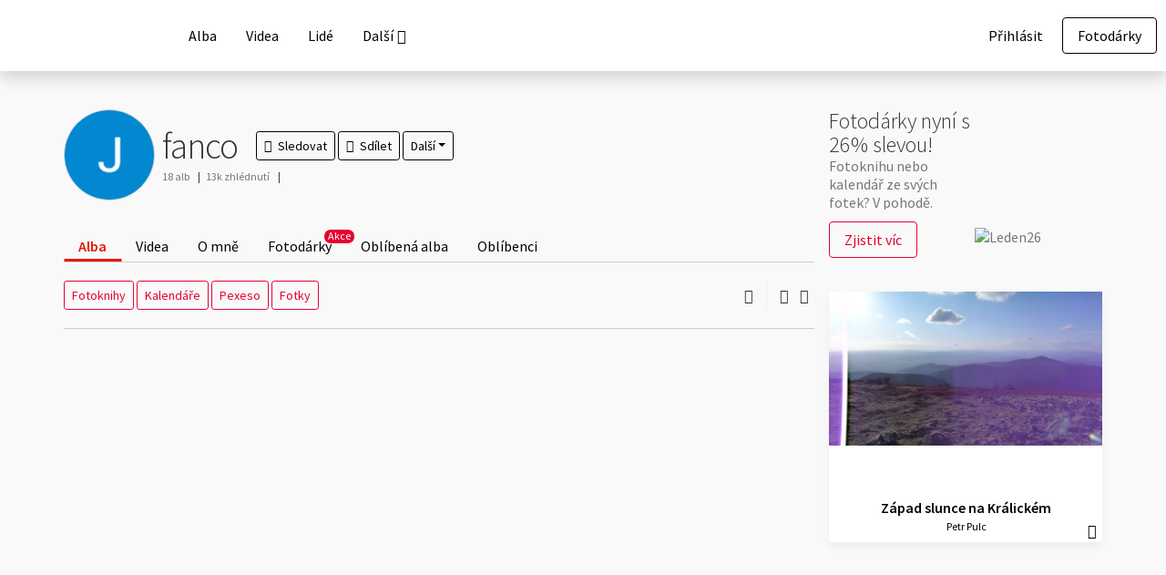

--- FILE ---
content_type: text/html; charset=utf-8
request_url: https://fanco.rajce.idnes.cz/
body_size: 18406
content:

<!doctype html>

<html data-app="base user share-dropdown" lang="cs">
<head>
	<meta charset="utf-8">
	<link href="https://fonts.googleapis.com/css?family=Source+Sans+Pro:300,400,600&subset=latin,latin-ext" rel="stylesheet" type="text/css">
	<meta http-equiv="Content-Type" content="text/html; charset=utf-8">
	<title>fanco – seznam alb na Rajčeti</title>
	<meta name="title" content="fanco – seznam alb na Rajčeti">
	<meta property="og:title" content="fanco – seznam alb na Rajčeti">
			<meta name="description" content="18 alb, na Rajčeti od 7. prosince 2021">
		<meta property="og:description" content="18 alb, na Rajčeti od 7. prosince 2021">
				<meta name="keywords" content="">
				<script>
						var settings = {"user":{"username":"fanco"},"items_list_view":null,"auth":{"is_logged_in":false,"user":null},"store_url":"https:\/\/obchod.rajce.idnes.cz","base_url":"https:\/\/www.rajce.idnes.cz","domain":"rajce.idnes.cz","search_suggestions_enabled":true,"upload_web_enabled":true,"device_type":"desktop","device_is_mobile":false,"enable_nsfw_warning":true,"web_service_access_code":"a46c6b6f7829429b","i18n_enabled":true,"locale":"cs","mapy_api_key":"udWHpuIMrta534zr-pknqHy7uPMB5WzaFCgaT5P9FlQ","frontend_sentry_dsn":null,"frontend_sentry_environment":"production","is_email_verification_modal_enabled":false,"user_display_name_type":null,"ads":{"is_enabled":true,"is_prebid_enabled":true,"configs":{"halfpagead":{"position":"11","provider":"sas","id":"halfpagead","sas-size":"300x600,300x300,250x250,300x250,160x600,120x600,240x400,120x240,210x210,250x360,250x600","bidding":true,"default-size":"300x600","branding":false,"sticky":true,"enabled":true},"m_sticky":{"position":"205","provider":"sas","id":"m_sticky","sas-size":"600x200,320x150,300x250,300x300,500x200,320x100,970x250,336x280,320x50,728x90,970x310,480x480,480x300,998x200,300x50,300x100,970x210,750x200,750x100,1x1,300x600","bidding":true,"default-size":"320x150","branding":false,"sticky":false,"enabled":true},"m_vignete":{"position":"225","provider":"sas","id":"m_vignete","sas-size":"720x1280,480x820,300x600,1080x1920,300x250,480x480,300x300,480x300,160x600,250x250,336x280","bidding":true,"default-size":"300x250","branding":false,"sticky":false,"enabled":true},"nativ":{"position":"71","provider":"sas","id":"nativ","sas-size":"text230x129,text172x129,native,native-712x400","bidding":false,"default-size":"172x129","branding":false,"sticky":false,"enabled":true}},"templates":{"halfpagead":"<div id=\"r-hpa1\" class=\"r-main m11 s_halfpagead\"><div class=\"r-head\"><span><\/span><\/div><div class=\"r-body\"><div id='halfpagead'><\/div><div class=\"fc0\"><\/div><\/div><\/div>","m_sticky":"<div id='m_sticky'><\/div>","m_vignete":"<div id='m_vignete'><\/div>","nativ":"<div id=\"r-native\" class=\"r-main m71 s_nativ\"><div class=\"r-head\"><span><\/span><\/div><div class=\"r-body\"><div id='nativ'><!--rajce.ascx-->\r\n<div class=\"art ads-mockup\">\r\n  <div class=\"card drop-shadow-hover border-0\">\r\n\t <div class=\"album-photo\">\r\n\t\t<div class=\"photo-wrapper contain\">\r\n\t\t   <a class=\"art-link photo-wrapper-link link-unstyled\" rel=\"sponsored\" href=\"https:\/\/www.example.com\" target=\"_blank\">\r\n\t\t\t  <div class=\"backgrounds\">\r\n\t\t\t\t<div class=\"photo-bg\" style=\"background-image: url('https:\/\/1gr.cz\/u\/free.gif#230x129')\"><\/div>\r\n\t\t\t<\/div>\r\n\t\t   <\/a>\r\n\t\t<\/div>\r\n\t <\/div>\r\n\t <div class=\"bottom-info\">\r\n\t\t<div class=\"wrapper\">\r\n\t\t   <div class=\"name\">\r\n\t\t\t  <a class=\"link-unstyled h4 mb-0 art-link\" rel=\"sponsored\" href=\"https:\/\/www.example.com\" target=\"_blank\">\r\n\t\t\t  {NADPIS reklamn\u00edho \u010dl\u00e1nku dlouh\u00fd p\u0159es dva \u0159\u00e1dky}\r\n\t\t\t  <\/a>\r\n\t\t   <\/div>\r\n\t\t   <div class=\"basic sort-createDate\">\r\n\t\t\t  <ul class=\"list-inline mb-0\">\r\n\t\t\t\t <li class=\"list-inline-item date-interval-wrap\"><span>{POPISEK reklamn\u00edho \u010dl\u00e1nku, tak\u00e9 dlouh\u00fd p\u0159es dva a mo\u017en\u00e1 dokonce a\u017e t\u0159i \u0159\u00e1dky, kon\u010d\u00edc\u00ed na t\u0159i te\u010dky...}<\/span><\/li>\r\n\t\t\t  <\/ul>\r\n\t\t   <\/div>\r\n\t\t<\/div>\r\n\t <\/div>\r\n  <\/div>\r\n<\/div><\/div><div class=\"fc0\"><\/div><\/div><\/div>"},"slots":{"halfpagead":{"id":"halfpagead","position":11,"prebid":true,"device":"desktop","initial":false},"m_sticky":{"id":"m_sticky","position":205,"prebid":true,"device":"mobile","initial":false},"m_vignete":{"id":"m_vignete","position":225,"prebid":true,"device":"mobile","initial":true},"nativ":{"id":"nativ","position":71,"prebid":false,"device":null,"initial":false}}},"ads_enabled":true,"ads_templates":{"74":"<table id=\"r-mbfoto\" class=\"r-main ahead s_branding_fotogalerie\"><tr><td><div class=\"r-head\"><span><\/span><\/div><div class=\"r-body\"><div id='branding_fotogalerie'><\/div><\/div><\/td><\/tr><\/table>","11":"<div id=\"r-hpa1\" class=\"r-main m11 s_halfpagead\"><div class=\"r-head\"><span><\/span><\/div><div class=\"r-body\"><div id='halfpagead'><\/div><div class=\"fc0\"><\/div><\/div><\/div>","18":"<div id=\"r-hpa_foto\" class=\"r-main m18 s_halfpagead_fotogalerie\"><div class=\"r-head\"><span><\/span><\/div><div class=\"r-body\"><div id='halfpagead_fotogalerie'><\/div><div class=\"fc0\"><\/div><\/div><\/div>","12":"<div id=\"r-hpa2\" class=\"r-main m12 s_halfpagead_spodni\"><div class=\"r-head\"><span><\/span><\/div><div class=\"r-body\"><div id='halfpagead_spodni'><\/div><div class=\"fc0\"><\/div><\/div><\/div>","41":"<div id=\"r-hypertext01\" class=\"r-main m41 s_hypertext_1\"><div class=\"r-head\"><span><\/span><\/div><div class=\"r-body\"><div id='hypertext_1'><\/div><div class=\"fc0\"><\/div><\/div><\/div>","215":"<div id=\"r-touchbranding\" class=\"r-main touch-215 s_m_branding\"><div class=\"r-head\"><span><\/span><\/div><div class=\"r-body\"><div id='m_branding'><\/div><\/div><\/div>","23":"","201":"","212":"<div id=\"r-touchpgalerryend\" class=\"r-main touch-212 s_m_300x250_foto_end\"><div class=\"r-head\"><span><\/span><\/div><div class=\"r-body\"><div id='m_300x250_foto_end'><\/div><\/div><\/div>","214":"<div id=\"r-touchpgalerrymid\" class=\"r-main touch-214 s_m_300x250_foto_mid\"><div class=\"r-head\"><span><\/span><\/div><div class=\"r-body\"><div id='m_300x250_foto_mid'><\/div><\/div><\/div>","211":"<div id=\"r-touch300x250article\" class=\"r-main touch-211 s_m_300x250_clankovy\"><div class=\"r-head\"><span><\/span><\/div><div class=\"r-body\"><div id='m_300x250_clankovy'><\/div><\/div><\/div>","203":"<div id=\"r-touch300x250\" class=\"r-main touch-203 s_m_300x250\"><div class=\"r-head\"><span><\/span><\/div><div class=\"r-body\"><div id='m_300x250'><\/div><\/div><\/div>","210":"<div id=\"r-touchpgalerry\" class=\"r-main touch-210 s_m_300x250_foto_start\"><div class=\"r-head\"><span><\/span><\/div><div class=\"r-body\"><div id='m_300x250_foto_start'><\/div><\/div><\/div>","83":"","71":"<div id=\"r-native\" class=\"r-main m71 s_nativ\"><div class=\"r-head\"><span><\/span><\/div><div class=\"r-body\"><div id='nativ'><!--rajce.ascx-->\r\n<div class=\"art ads-mockup\">\r\n  <div class=\"card drop-shadow-hover border-0\">\r\n\t <div class=\"album-photo\">\r\n\t\t<div class=\"photo-wrapper contain\">\r\n\t\t   <a class=\"art-link photo-wrapper-link link-unstyled\" rel=\"sponsored\" href=\"https:\/\/www.example.com\" target=\"_blank\">\r\n\t\t\t  <div class=\"backgrounds\">\r\n\t\t\t\t<div class=\"photo-bg\" style=\"background-image: url('https:\/\/1gr.cz\/u\/free.gif#230x129')\"><\/div>\r\n\t\t\t<\/div>\r\n\t\t   <\/a>\r\n\t\t<\/div>\r\n\t <\/div>\r\n\t <div class=\"bottom-info\">\r\n\t\t<div class=\"wrapper\">\r\n\t\t   <div class=\"name\">\r\n\t\t\t  <a class=\"link-unstyled h4 mb-0 art-link\" rel=\"sponsored\" href=\"https:\/\/www.example.com\" target=\"_blank\">\r\n\t\t\t  {NADPIS reklamn\u00edho \u010dl\u00e1nku dlouh\u00fd p\u0159es dva \u0159\u00e1dky}\r\n\t\t\t  <\/a>\r\n\t\t   <\/div>\r\n\t\t   <div class=\"basic sort-createDate\">\r\n\t\t\t  <ul class=\"list-inline mb-0\">\r\n\t\t\t\t <li class=\"list-inline-item date-interval-wrap\"><span>{POPISEK reklamn\u00edho \u010dl\u00e1nku, tak\u00e9 dlouh\u00fd p\u0159es dva a mo\u017en\u00e1 dokonce a\u017e t\u0159i \u0159\u00e1dky, kon\u010d\u00edc\u00ed na t\u0159i te\u010dky...}<\/span><\/li>\r\n\t\t\t  <\/ul>\r\n\t\t   <\/div>\r\n\t\t<\/div>\r\n\t <\/div>\r\n  <\/div>\r\n<\/div><\/div><div class=\"fc0\"><\/div><\/div><\/div>","82":"<div id=\"r-82\" class=\"r-main m82 s_300x250_prava\"><div class=\"r-head\"><span><\/span><\/div><div class=\"r-body\"><div id='300x250_prava'><\/div><div class=\"fc0\"><\/div><\/div><\/div>","81":"<div id=\"r-81\" class=\"r-main m81 s_300x250_leva\"><div class=\"r-head\"><span><\/span><\/div><div class=\"r-body\"><div id='300x250_leva'><\/div><div class=\"fc0\"><\/div><\/div><\/div>","205":"<div id='m_sticky'><\/div>","225":"<div id='m_vignete'><\/div>","58":"<div id=\"r-shp480\" class=\"r-main m58 s_widesquare\"><div class=\"r-head\"><span><\/span><\/div><div class=\"r-body\"><div id='widesquare'><\/div><div class=\"fc0\"><\/div><\/div><\/div>","60":"<div id=\"r-ws480_2\" class=\"r-main m60 s_widesquare_spodni\"><div class=\"r-head\"><span><\/span><\/div><div class=\"r-body\"><div id='widesquare_spodni'><\/div><div class=\"fc0\"><\/div><\/div><\/div>","62":"<div id=\"r-articleboxexpres\" class=\"r-main m62 s_widget\"><div class=\"r-head\"><span><\/span><\/div><div class=\"r-body\"><div id='widget'><\/div><div class=\"fc0\"><\/div><\/div><\/div>"},"selfpromo":{"ads":{"vertical-small-banner":{"src":"https:\/\/www.rajce.idnes.cz\/img\/static\/ads\/selfpromo-video-150x300.png","target":"_self","text":null,"url":"https:\/\/video.rajce.idnes.cz\/"},"square-ad":{"src":"https:\/\/www.rajce.idnes.cz\/img\/static\/ads\/2025-11-25-rajce\/rajce-magazin-300x300-3.png","target":"_blank","text":null,"url":"https:\/\/www.rajce.idnes.cz\/magazin\/inspirace-a-vylety\/lofoty-a-nejkrasnejsi-fjordy-norska?utm_source=rajce&utm_medium=banner&utm_campaign=rajce_magazin"},"half-page-ad":{"src":"https:\/\/www.rajce.idnes.cz\/img\/static\/ads\/2025-11-25-rajce\/rajce-magazin-300x600-2.jpg","target":"_blank","text":null,"url":"https:\/\/www.rajce.idnes.cz\/magazin?utm_source=rajce&utm_medium=banner&utm_campaign=rajce_magazin"},"medium-rectangle":{"src":"https:\/\/www.rajce.idnes.cz\/img\/static\/ads\/selfpromo-video-300x250.png","target":"_self","text":null,"url":"https:\/\/video.rajce.idnes.cz\/"}},"sizes":{"vertical-small-banner":{"width":150,"height":300},"square-ad":{"width":300,"height":300},"half-page-ad":{"width":300,"height":600},"medium-rectangle":{"width":300,"height":250}}},"is_product_promo_enabled":true,"cover_image_url_size":1024,"promoted_posts":[{"author":null,"author_url":null,"author_avatar_url":null,"description":"Nau\u010dte se, jak fotit v protisv\u011btle jako profesion\u00e1l. Vyu\u017eijte siluety, vypl\u0148uj\u00edc\u00ed blesk a zbavte se lens flare. Praktick\u00e9 fototipy pro Raj\u010de.net.","hero_image_url":"https:\/\/img44.rajce.idnes.cz\/d4403\/19\/19795\/19795476_5406d745cf60da5c9b7f3d3a2cc8ad5d\/images\/unnamed-2.jpg?ver=0","title":"Jak na Focen\u00ed v protisv\u011btle bez p\u0159epal\u016f: Dramatick\u00e9 siluety a sv\u011bteln\u00e9 efekty","url":"https:\/\/www.rajce.idnes.cz\/magazin\/rady-zacatecnikum\/jak-na-foceni-v-protisvetle-bez-prepalu-dramaticke-siluety-a-svetelne-efekty"},{"author":null,"author_url":null,"author_avatar_url":null,"description":"Nau\u010dte se fotografovat v\u00e1no\u010dn\u00ed trhy jako profesion\u00e1l: nastaven\u00ed, kompozice, bokeh a vypr\u00e1v\u011bn\u00ed p\u0159\u00edb\u011bhu. Sd\u00edlejte sv\u00e9 fotky na Raj\u010de.net.","hero_image_url":"https:\/\/img44.rajce.idnes.cz\/d4403\/19\/19795\/19795476_5406d745cf60da5c9b7f3d3a2cc8ad5d\/images\/887C0B9C-11B2-4C9D-A66F-B1E4312604C7.jpg?ver=0","title":"Jak fotit v\u00e1no\u010dn\u00ed trhy a zimn\u00ed atmosf\u00e9ru \u2013 praktick\u00e9 tipy","url":"https:\/\/www.rajce.idnes.cz\/magazin\/fototipy\/jak-fotit-vanocni-trhy-a-zimni-atmosferu-prakticke-tipy"},{"author":null,"author_url":null,"author_avatar_url":null,"description":"Jak posunout mobiln\u00ed fotky na novou \u00farove\u0148? P\u0159edstavujeme 3 nejlep\u0161\u00ed aplikace pro \u00fapravu fotek mobil (Snapseed, Lightroom, VSCO). Tipy na postprodukci na Raj\u010de.net.","hero_image_url":"https:\/\/img44.rajce.idnes.cz\/d4403\/19\/19795\/19795476_5406d745cf60da5c9b7f3d3a2cc8ad5d\/images\/unnamed-6.jpg?ver=0","title":"\u00daprava fotek mobil: T\u0159i aplikace, kter\u00e9 prom\u011bn\u00ed sn\u00edmky v um\u011bleck\u00e1 d\u00edla","url":"https:\/\/www.rajce.idnes.cz\/magazin\/fototipy\/uprava-fotek-mobil-tri-aplikace-ktere-promeni-snimky-v-umelecka-dila"}],"triggered_first_comment_notice":false,"userDetailParams":{"currentPage":0,"isOwner":false,"itemsOnPage":24,"pageCount":1,"sort":"createDate","sortOrder":"Desc","tag":null},"auto_display_tour":false,"native_ad_enabled":true,"show_auc_toast":true,"default_album_sort":{"type":"createDate","order":"Desc"},"search_query":null,"search_source":"albums","owner_user_id":1309917,"owner_user_username":"fanco","owner_user_url":"https:\/\/fanco.rajce.idnes.cz\/","allow_social_links":true,"follower_count":0,"recaptcha_enabled":true,"recaptcha_site_key":"6LercuwoAAAAAEZXiIJu21tMehixMR34VW-RDpJP","user_relation":{"is_blocking":false,"is_equal":false,"is_following":false,"can_add_comments":false,"can_block":false,"can_contact":false,"can_follow":false,"can_like":false,"can_print":false,"can_view_comments":true,"reason_cannot_add_comment":"unauthorized"}};
						var Unidata = {"keywords":["ad-content-undefined"],"sekcesta":"profile"};
						var domain = "rajce.idnes.cz";
						var userName = null;
						var isOwner = false;
						var sort = "createDate";
						var tag = null;
					</script>
		<script>
		var layout_settings = {
			fixed_navbar: true,
			is_right_column_enabled: true,
			is_right_column_placeholder_enabled: false,
		};
	</script>
			<script>
			window.Unidata = window.Unidata || {};
			Unidata.biddingData = Unidata.biddingData || [{}];
		</script>
				<script>window.Ads = { config:{ "mBrandingOffsetTop":50,"desktopTopBar":111,"vignetteCappingTime":180000}}</script>
<script src="https://1gr.cz/js/uni/uni.js?rr=1764253092"></script>
 <style>
	@import "https://1gr.cz/css/externi/reklama.css?rr=1761728186";
</style> <script type="text/javascript" src="//delivery.r2b2.cz/hb/mafra/rajce.net"></script><script>window.cpexPackageConfig = {
publisherSettingsPath: 'https://cdn.cpex.cz/settings/production/mafra.js',
websiteSettingsPath: 'https://cdn.cpex.cz/settings/production/mafra/rajce.idnes.cz.js'
}
document.head.appendChild(Object.assign(document.createElement('script'), { src: `https://cdn.cpex.cz/package/cpex-package${ window.location.href.indexOf('debug') > -1 ? '.js' : '.min.js'}` }));
</script>
<script src="https://cdn.cpex.cz/cmp/v2/cpex-cmp.min.js" async="async"></script>
<script>Unidata.dsaInfo = true</script><!-- Gemius2025 --><script> if((/tech_max=[^;]*aplikace=1/.test(document.cookie)) || (/dCMP=[^;]*gemius=1/.test(document.cookie)) || !(typeof(Didomi) == "undefined" || !Didomi.getUserStatus().vendors.consent.enabled.includes(328))) { var pp_gemius_consent = true; } else { var pp_gemius_use_cmp = true; } if(!/(^|;)\s*nogemius=/.test(document.cookie)) { var pp_gemius_identifier = '.KDqJnwWY9hOBohCjPY388RprkKWvabmKKXPfb2l2Oz.g7'; function gemius_pending(i) { window[i] = window[i] || function() { var x = window[i+'_pdata'] = window[i+'_pdata'] || []; x[x.length]=Array.prototype.slice.call(arguments, 0);};};
(function(cmds) { var c; while(c = cmds.pop()) gemius_pending(c)})(['gemius_cmd', 'gemius_hit', 'gemius_event', 'gemius_init', 'pp_gemius_hit', 'pp_gemius_event', 'pp_gemius_init']);
window.pp_gemius_cmd = window.pp_gemius_cmd || window.gemius_cmd;
(function(d,t) {try {var gt=d.createElement(t),s=d.getElementsByTagName(t)[0],l='http'+((location.protocol=='https:')?'s':''); gt.setAttribute('async','async');
gt.setAttribute('defer','defer'); gt.src=l+'://spir.hit.gemius.pl/xgemius.min.js'; s.parentNode.insertBefore(gt,s); } catch (e) { } } ) (document,'script');
 } </script><script>var adformtag = window.adformtag = window.adformtag || []; adformtag.push(function () { adformtag.setRequestParam('gdpr', '1'); } );</script><script>
window.UniLoaded = window.UniLoaded || [];
window.UniLoaded.push(
  function () { 
    var f = function(){
      if (/dCMP=[^;]*piano=1/.test(document.cookie) || !(typeof(Didomi) == "undefined" || !Didomi.getUserStatus().vendors.consent.enabled.includes(412))) 
      { 
        var id = document.cookies.read("_mmid");
        var webIdCookie = document.cookies.read("\x5fwebid");
        if (id) {
          window.pdl = window.pdl || { };
          window.pdl.browserId = id;
          if(!Math.floor(Math.random() * 1000)) Log.ping(location.href, "logpiano\x5Fmmid\x5Fx1000");
        } else {
          Log.ping(location.href, "logpiano\x5Fnommid\x5F" + (webIdCookie ? "" : "no") + "webid" + (webIdCookie ? "\x5F" + webIdCookie[0] : ""));
        } 
        var s = document.createElement("script"); 
        document.getElementsByTagName("head")[0].appendChild(s); 
        s.src = "https://cdn.tinypass.com/api/tinypass.min.js"; 
      }
    };
    if(typeof(Didomi) != "undefined")
      f();
    else
    {
      window.didomiEventListeners = window.didomiEventListeners || [];
      window.didomiEventListeners.push({
        event: 'sync.ready',  // The SDK is ready and syncing is done
        listener: function () {
          f();
        }
      });
    }
  }
);
</script>
<meta name="cXenseParse:qiw-ostrov" content="rajce"/>
<script>tp = window.tp || [];
tp.push(["setAid", 'ldpllFOBpe']);
tp.push(["setCxenseSiteId", "4732542837648372374"]);
tp.push(["setEndpoint", 'https://buy-eu.piano.io/api/v3']);
tp.push(["setEspEndpoint", 'https://api-esp-eu.piano.io']);
tp.push(["setUseTinypassAccounts", false]);
tp.push(["setUsePianoIdUserProvider", true]);
var userState = Unidata.isLogged ? (Unidata.isSubscriber ? ["subscriber"] : ["logged"]) : ["notlogged"];
tp.push(["setCustomVariable", "userState", userState]);
var cX = cX || { options: { consent: true, consentVersion: 2 } } ; cX.callQueue = cX.callQueue || [];
cX.callQueue.push(['setCustomParameters', { 'userState': userState } ] );
var consent = (/dCMP=[^;]*piano=1/.test(document.cookie) || !(typeof(Didomi) == "undefined" || !Didomi.getUserStatus().vendors.consent.enabled.includes(412)));
cX.callQueue.push(['setConsent', { pv: consent, segment: consent, ad: consent, recs: consent, geo: consent, device: consent } ]);
tp.push(["init", function () { tp.experience.init(); } ]);
</script>

	
	<link rel="stylesheet" href="https://www.rajce.idnes.cz/js/npm/rajce-bootstrap-style/rajce-bootstrap-style.min.css?v=7c3da9850e36" type="text/css" media="all">

						<link rel="stylesheet" type="text/css" href="https://www.rajce.idnes.cz/css/global-2020.css?v=5230a88bacbf">
					<meta name="viewport" content="width=device-width, initial-scale=1.0, shrink-to-fit=yes, minimal-ui" />
					<meta property="og:image" content="https://www.rajce.idnes.cz/u1309917/avatar/large.jpg">
					<link href="https://www.rajce.idnes.cz/export/user/fanco/albums.rss" rel="alternate" type="application/rss+xml" title="Poslední alba uživatele (fanco)" id="rss-albums" />
					<link href="https://www.rajce.idnes.cz/export/user/fanco/likes.rss" rel="alternate" type="application/rss+xml" title="Oblíbená alba uživatele (fanco)" id="rss-likes" />
			
				<link rel="stylesheet" href="https://www.rajce.idnes.cz/js/bundle/1937.4fb9b7f4.css?v=603c1f0e1477">
	<link rel="stylesheet" href="https://www.rajce.idnes.cz/js/bundle/7910.c87b8ab6.css?v=4d1ba80bb401">
	<link rel="stylesheet" href="https://www.rajce.idnes.cz/js/bundle/web.d46c0a49.css?v=b10a76370592">
	
	
	<link rel="stylesheet" type="text/css" href="https://www.rajce.idnes.cz/css/user-detail.css?v=9db09e47db82">
	<link rel="stylesheet" type="text/css" href="https://www.rajce.idnes.cz/css/comments.css?v=f1ed7db4a7c0">

	<script type="application/ld+json">
			{"@context":"https:\/\/schema.org\/","@type":"ProfilePage","creator":{"@type":"Person","name":"fanco"},"dateCreated":"2021-12-07T06:16:44+01:00","mainEntity":{"@type":"Person","alternateName":"fanco","name":"fanco","image":"https:\/\/www.rajce.idnes.cz\/u1309917\/avatar\/large.jpg","agentInteractionStatistic":[{"@type":"InteractionCounter","interactionType":"https:\/\/schema.org\/FollowAction","userInteractionCount":0},{"@type":"InteractionCounter","interactionType":"https:\/\/schema.org\/LikeAction","userInteractionCount":0},{"@type":"InteractionCounter","interactionType":"https:\/\/schema.org\/WriteAction","userInteractionCount":0}],"interactionStatistic":[{"@type":"InteractionCounter","interactionType":"https:\/\/schema.org\/FollowAction","userInteractionCount":0},{"@type":"InteractionCounter","interactionType":"https:\/\/schema.org\/LikeAction","userInteractionCount":0},{"@type":"InteractionCounter","interactionType":"https:\/\/schema.org\/WriteAction","userInteractionCount":0}]}}
		</script>
	
	<link rel="apple-touch-icon" sizes="180x180" href="https://www.rajce.idnes.cz/assets/icons/apple-touch-icon-180x180.png?v=8c79ea1ddd15">
	<link rel="icon" sizes="192x192" href="https://www.rajce.idnes.cz/assets/icons/icon-192x192.png?v=4162bc4070df">
	<link rel="shortcut icon" href="https://www.rajce.idnes.cz/favicon.ico?v=ce6be68a56c4" type="image/x-icon">
	<link rel="mask-icon" href="https://www.rajce.idnes.cz/assets/icons/mask-icon.svg?v=558fc7d9443f" color="#e61900">
	<meta name="theme-color" content="#e61900">
	<meta name="msapplication-config" content="none">

	<link rel="home" href="//www.rajce.idnes.cz">
	<link rel="index" href="//alba.rajce.idnes.cz/">
	<link rel="search" href="//www.rajce.idnes.cz/hledej">
	<link rel="help" href="//www.rajce.idnes.cz/napoveda">
	<link rel="author" href="//www.rajce.idnes.cz/zelinari">
			<link rel="canonical" href="https://fanco.rajce.idnes.cz/">
			
		</head>

<body class="full-width user-without-cover pt-9	">

	
		
		
<nav id="main-nav" class="navbar navbar-expand-lg flex-nowrap border-bottom-0 shadow scrolled show
 fixed-top promo">
	<div class="content-wrapper d-flex align-items-center justify-content-between w-100">
		<div id="main-nav-left" class="d-flex align-items-center">
						<a class="navbar-brand d-xl-none" href="//www.rajce.idnes.cz">
				<div class="logo"></div>
			</a>
			<a class="navbar-brand navbar-brand-full d-none d-xl-inline-block" href="//www.rajce.idnes.cz">
				<div class="logo"></div>
			</a>
										<div id="site-nav" class="d-none d-lg-block flex-grow-0 me-2">
					<ul class="navbar-nav list-unstyled align-items-baseline">
							<li class="nav-item mx-3"><a class="link-underline homepage-white" href="//alba.rajce.idnes.cz/" title="Prohlížet ty nejlepší alba na Rajčeti"><span class="link-caption">Alba</span></a></li><li class="nav-item mx-3"><a class="link-underline homepage-white" href="//video.rajce.idnes.cz/" title="Prohlížet ty nejlepší videa na Rajčeti"><span class="link-caption">Videa</span></a></li><li class="nav-item mx-3"><a class="link-underline homepage-white" href="//lide.rajce.idnes.cz/" title="Prohlížet populární uživatele na Rajčeti"><span class="link-caption">Lidé</span></a></li><li class="nav-item mx-3 d-none d-xxl-inline-block"><a class="link-underline homepage-white" href="//www.rajce.idnes.cz/kategorie" title="Prohlížet kategorie na Rajčeti"><span class="link-caption">Kategorie</span></a></li><li class="nav-item mx-3 d-none d-xxl-inline-block"><a class="link-underline homepage-white" href="//www.rajce.idnes.cz/fototechnika" title="Prohlížet fototechniku"><span class="link-caption">Fototechnika</span></a></li><li class="nav-item mx-3 d-none d-xxl-inline-block"><a class="link-underline homepage-white" href="//www.rajce.idnes.cz/magazin" title="Číst články v magazínu"><span class="link-caption">Magazín</span><span class="badge text-bg-info ms-1">Nové</span></a></li><li id="dropdown-others" class="nav-item mx-3 dropdown d-xxl-none"><span class="link-underline cursor-pointer homepage-white ga-link" data-bs-toggle="dropdown" data-ga-category="Menu" data-ga-action="Dropdown další"><span class="link-caption"><span>Další</span><i class="icon icon-alone ms-1 icon-chevron-down"></i></span></span><div class="dropdown-menu"><a class="dropdown-item" href="//www.rajce.idnes.cz/kategorie" title="Prohlížet kategorie na Rajčeti"><span class="link-underline">Kategorie</span></a><a class="dropdown-item" href="//www.rajce.idnes.cz/fototechnika" title="Prohlížet fototechniku"><span class="link-underline">Fototechnika</span></a><a class="dropdown-item" href="//www.rajce.idnes.cz/magazin" title="Číst články v magazínu"><span class="link-underline">Magazín</span><span class="badge text-bg-info">Nové</span></a></div></li>					</ul>
				</div>
					</div>

							<div id="main-nav-center" class="text-center flex-grow-1 pe-lg-3">
				<div id="top-bar-search" class="navbar-search">
					<div id="top-bar-search-app" class="mx-md-auto"></div>
				</div>
			</div>
		
		<div id="main-nav-right">
											<ul class="navbar-nav list-unstyled d-none d-lg-flex flex-grow-0 ps-2 align-items-center">
						<li id="top-menu-login" class="nav-item text-nowrap"><a class="btn btn-link-secondary homepage-white" title="Přihlásit se na Rajče pro nahrávání, komentování a další funkce" href="https://www.rajce.idnes.cz/oauth/idnes">
					Přihlásit
				</a></li><li class="dropdown me-0"><button class="btn btn-outline-secondary dropdown-toggle no-caret" type="button" data-bs-toggle="dropdown">Fotodárky</button><div class="dropdown-menu dropdown-menu-end"><h6 class="dropdown-header">Udělejte si z fotek snadno</h6><a class="store-link dropdown-item" href="https://obchod.rajce.idnes.cz/fotoknihy" data-utm-campaign="heading_btn"><span class="link-underline">Fotoknihy</span></a><a class="store-link dropdown-item" href="https://obchod.rajce.idnes.cz/fotky" data-utm-campaign="heading_btn"><span class="link-underline">Fotky (klasické i na zeď)</span></a><a class="store-link dropdown-item" href="https://obchod.rajce.idnes.cz/magnetky" data-utm-campaign="heading_btn"><span class="link-underline">Magnetky</span></a><a class="store-link dropdown-item" href="https://obchod.rajce.idnes.cz/pexesa" data-utm-campaign="heading_btn"><span class="link-underline">Pexesa</span></a><a class="store-link dropdown-item" href="https://obchod.rajce.idnes.cz/kalendare" data-utm-campaign="heading_btn"><span class="link-underline">Kalendáře</span></a><a class="store-link dropdown-item" href="https://obchod.rajce.idnes.cz/plakaty" data-utm-campaign="heading_btn"><span class="link-underline">Plakáty</span></a></div></li>				</ul>

								<button class="navbar-toggler mobile-navbar-toggler collapsed border rounded-circle mobile-menu-toggler flex-shrink-0 ms-3">
					<span class="lines"></span>
					<span class="bottom-text text-sm homepage-white">MENU</span>
					</button>
					</div>
	</div>
</nav>

<div id="main-nav-mobile" class="navbar nav-mobile-sidebar">
		<div class="header d-flex align-items-center justify-content-end"><button class="navbar-toggler mobile-navbar-toggler border rounded-circle mobile-menu-toggler" type="button"><span class="lines"></span><span class="bottom-text text-sm text-black-deep">MENU</span></button></div><ul class="navbar-nav list-unstyled hidden-lg-up p-3"><li class="nav-item"><a class="nav-link" href="//alba.rajce.idnes.cz/"><i class="icon icon-folder"></i>&nbsp;<span class="link-underline">Alba</span></a></li><li class="nav-item"><a class="nav-link" href="//video.rajce.idnes.cz/"><i class="icon icon-video"></i>&nbsp;<span class="link-underline">Videa</span></a></li><li class="nav-item"><a class="nav-link" href="//lide.rajce.idnes.cz/"><i class="icon icon-users"></i>&nbsp;<span class="link-underline">Lidé</span></a></li><li class="nav-item"><a class="nav-link" href="//www.rajce.idnes.cz/kategorie"><i class="icon icon-squares"></i>&nbsp;<span class="link-underline">Kategorie</span></a></li><li class="nav-item"><a class="nav-link" href="//www.rajce.idnes.cz/fototechnika"><i class="icon icon-lens"></i>&nbsp;<span class="link-underline">Fototechnika</span></a></li><li class="nav-item"><a class="nav-link" href="//www.rajce.idnes.cz/magazin"><i class="icon icon-spread"></i>&nbsp;<span class="link-underline">Magazín</span><span class="badge text-bg-info">Nové</span></a></li><li class="nav-item"><a class="store-link nav-link" href="https://obchod.rajce.idnes.cz" data-utm-campaign="mobile_menu"><i class="icon icon-gift"></i>&nbsp;<span class="link-underline">Fotodárky</span></a></li><hr><li class="nav-item"><a class="nav-link" href="https://www.rajce.idnes.cz/oauth/idnes"><span class="link-underline">Přihlásit</span></a></li><li class="nav-item"><a class="nav-link" href="//www.rajce.idnes.cz/ucet"><span class="link-underline">Založit účet</span></a></li></ul><div class="clearfix clear-lg"></div></div>

		<div id="content" class="user-without-cover">
		<div class="container-fluid">

						
			<div class="row">
				<div class="col mb-4">

										
																<div class="container p-0">
							<div id="pageHeaderModern" class=" mt-5 mb-2">
								<div class="d-flex w-100">
									<div class="flex-grow-1">
										
	<div id="userHeaderModern">
		<div class="avatar-wrapper">
						<div id="userHeadingAvatar">
				<img id="avatarImage" class="rounded-circle border" src="https://www.rajce.idnes.cz/u1309917/avatar/large.jpg" alt="Avatar">
									<a class="userHeadingUserLink position-absolute w-100 h-100 top-0 start-0" href="https://fanco.rajce.idnes.cz/"></a>
				
				
								
							</div>
		</div>

		<div class="content-wrapper">
						<div class="user-header-content">

				<div class="name-and-buttons">
										<a href="https://fanco.rajce.idnes.cz/" id="userName">
						<span class="h2">fanco</span>
					</a>
					
										<div class="buttons">
																					<a class="login btn btn-outline-secondary btn-sm auc" href="https://www.rajce.idnes.cz/oauth/idnes"
								   auc-name="follow-user"
								   auc-ga="Sledovaní uživatele"
								   auc-placement="top"
								   auc-title="Přihlaste se"
								   auc-content="a sledujte &lt;strong&gt;fanco&lt;/strong&gt;, aby&lt;br&gt; vám už neuteklo žádné nové album."
								>
									<i class="icon icon-star"></i>
									<span>Sledovat</span>
								</a>
													
												<div class="ga-link d-inline-block" data-ga-category="Profil" data-ga-action="Top" data-ga-tag="Sdílení profilu">
							<div id="" class="dropdown share-dropdown d-inline-block ">
	<button class="share-dropdown-btn state-switch btn btn-outline-secondary btn-sm" data-bs-toggle="dropdown">
		<i class="icon icon-alone icon-share not-active-only"></i>
		<i class="icon icon-alone icon-check-circle-f text-user active-only"></i>
					<span class="text ms-1">Sdílet</span>
			</button>
	<div class="dropdown-menu dropdown-menu-end">
				<a class="dropdown-item" href="https://www.facebook.com/sharer.php?u=https%3A%2F%2Ffanco.rajce.net%2F%3Fref%3Dfacebook" data-encoded-href="https://www.facebook.com/sharer.php?u=https%3A%2F%2Ffanco.rajce.net%2F%3Fref%3Dfacebook" rel="nofollow" target="_blank" title="Sdílet na Facebooku">
			<i class="icon icon-facebook-circle"></i><span class="link-underline">Facebook</span>
		</a>

				<a class="dropdown-item" href="https://x.com/intent/post?text=fanco%0Ahttps%3A%2F%2Ffanco.rajce.net%2F" data-encoded-href="https://x.com/intent/post?text=fanco%0Ahttps%3A%2F%2Ffanco.rajce.net%2F" rel="nofollow" target="_blank" title="Sdílet na Twitteru">
			<i class="icon icon-twitter-circle"></i><span class="link-underline">Twitter</span>
		</a>

		<a class="copy-permalink-link dropdown-item" href="https://fanco.rajce.net/" data-encoded-href="https://fanco.rajce.net/">
			<input class="share-permalink-input" value="https://fanco.rajce.net/">
			<i class="icon icon-link"></i><span class="link-underline">Zkopírovat odkaz</span>
		</a>
	</div>
</div>
						</div>

						
													<div id="user-other-actions" class="dropdown d-inline-block">
								<button class="btn btn-outline-secondary btn-sm dropdown-toggle" data-bs-toggle="dropdown">Další</button>
								<div class="dropdown-menu dropdown-menu-end">
									<h6 class="dropdown-header">Tuto osobu chci:</h6>

									
									
									
									
									<span class="dropdown-item cursor-pointer show-report-modal"
										  data-report-type="user"
									>
										<i class="icon icon-exclamation-circle"></i>
										<span class="link-underline">Nahlásit</span>
									</span>
								</div>
							</div>
											</div>
				</div>

								
								<div class="w-100 text-sm mb-0 mt-1">

					<ul class="list-inline list-inline-bullet mb-0">

												<li class="list-inline-item">18 alb</li>

												<li class="list-inline-item">13k zhlédnutí</li>

												<li class="list-inline-item">
							<div id="user-followers-link-app"></div>
						</li>

						</ul>
				</div>
			</div>
		</div>
	</div>


									</div>
																			<div class="sidebar sidebar-right d-none d-xl-block">
											<div id="tip" class="d-table h-100 w-100">
												<div class="d-table-cell align-bottom position-relative">
																												
		<div class="promo position-relative">
				<div class="promo-content">
							<span class="h3">Fotodárky nyní s 26% slevou!</span>
									<br>
														Fotoknihu nebo kalendář ze svých fotek? V pohodě. Snadno. Rychle.
									</div>
					<img src="https://www.rajce.idnes.cz/static/img/static/photoproducts-promo/138-tip-image.png" alt="Leden26">
			</div>

																									</div>
											</div>
										</div>
																	</div>
							</div>
						</div>
					
																<div class="sticky-toolbar">
							<div>
								<div class="toolbar-placeholder"></div>
								<div class="toolbar-content">
									<div class="container p-0">
										<div class="d-flex w-100 h-100 align-items-end">
											<div class="flex-grow-1 position-relative left-column">
												
		<div id="toolbar-avatar" class="me-3">
		<img id="toolbarAvatarImage" class="rounded-circle border cursor-pointer" src="https://www.rajce.idnes.cz/u1309917/avatar/large.jpg" alt="Avatar"/>
	</div>

		<div class="scrollable-nav">
		<ul class="nav nav-primary nav-tabs" role="tablist">
						<li class="nav-item">
				<a class="nav-link  active"
				   href="/" data-bs-toggle="tab" data-bs-target="#albums" role="tab">
					Alba
				</a>
			</li>

			<li class="nav-item">
				<a class="nav-link"
				   href="/profil/videa" data-bs-toggle="tab" data-bs-target="#videos" role="tab">
					Videa
				</a>
			</li>

			<li class="nav-item">
				<a class="nav-link user-info-link"
				   href="/profil/informace" data-bs-toggle="tab" data-bs-target="#user-info" role="tab">
											O mně
									</a>
			</li>
							<li class="nav-item product-item">
					<a class="nav-link"
					   href="/profil/fotodarky" data-bs-toggle="tab" data-bs-target="#photo-products" role="tab">
						Fotodárky
													<span class="badge badge-promo-toolbar position-absolute">Akce</span>
											</a>
				</li>
						<li class="nav-item">
				<a class="nav-link"
				   href="/profil/oblibena-alba" data-bs-toggle="tab" data-bs-target="#fav-albums" role="tab">
					Oblíbená alba
				</a>
			</li>
			<li class="nav-item">
				<a class="nav-link"
				   href="/profil/oblibenci" data-bs-toggle="tab" data-bs-target="#fav-users" role="tab">
					Oblíbenci
				</a>
			</li>
		</ul>
	</div>


											</div>
																							<div class="sidebar sidebar-right right-column d-none d-xl-block">
																																									<a class="btn btn-outline-product tip-btn" href="https://obchod.rajce.idnes.cz?utm_source=rajce&amp;utm_campaign=leden26-2026&amp;utm_medium=tip-box&amp;utm_content=zjistit-vic">Zjistit víc</a>
																<a class="btn btn-outline-product sticky-visible" href="https://obchod.rajce.idnes.cz?utm_source=rajce&amp;utm_campaign=leden26-2026&amp;utm_medium=tip-box-secondary&amp;utm_content=zjistit-vic">
		Zjistit víc
	</a>

																									</div>
																					</div>
									</div>
								</div>
							</div>
						</div>
					
										<div class="container p-0">
						<div id="content-wrapper" class="d-md-flex w-100 pt-3">
															<div class="flex-grow-1 position-relative">
																			<div id="content-tools" class="albums">
		<div class="wrapper">
			<div class="promo-stripe">
				
									<div class="dropdown d-inline-block d-md-none">
						<button class="btn btn-sm btn-outline-product dropdown-toggle" data-bs-toggle="dropdown">Vytvořit</button>
						<div class="dropdown-menu">
							<a class="store-link dropdown-item" href="https://obchod.rajce.idnes.cz/fotoknihy" data-utm-campaign="user_promo_btn">
								<span class="link-underline">Fotoknihy</span>
							</a>
							<a class="store-link dropdown-item" href="https://obchod.rajce.idnes.cz/kalendare" data-utm-campaign="user_promo_btn">
								<span class="link-underline">Kalendáře</span>
							</a>
							<a class="store-link dropdown-item" href="https://obchod.rajce.idnes.cz/pexesa" data-utm-campaign="user_promo_btn">
								<span class="link-underline">Pexeso</span>
							</a>
							<a class="store-link dropdown-item" href="https://obchod.rajce.idnes.cz/fotky" data-utm-campaign="user_promo_btn">
								<span class="link-underline">Fotky Klasik</span>
							</a>
						</div>
					</div>

					<div class="d-none d-md-inline-block">
						<a class="store-link btn btn-sm btn-outline-product" href="https://obchod.rajce.idnes.cz/fotoknihy" data-utm-campaign="user_promo_btn">Fotoknihy</a>
						<a class="store-link btn btn-sm btn-outline-product" href="https://obchod.rajce.idnes.cz/kalendare" data-utm-campaign="user_promo_btn">Kalendáře</a>
						<a class="store-link btn btn-sm btn-outline-product" href="https://obchod.rajce.idnes.cz/pexesa" data-utm-campaign="user_promo_btn">Pexeso</a>
						<a class="store-link btn btn-sm btn-outline-product" href="https://obchod.rajce.idnes.cz/fotky" data-utm-campaign="user_promo_btn">Fotky</a>
					</div>
							</div>
			<div id="tools">
																	<form action="" id="item-search" class="d-inline-block" autocomplete="off">
						<div id="item-search-wrapper" class="d-flex d-md-block me-2 me-md-0">
							<div class="form-group mb-0">
								<input type="text"
									   class="form-control ps-1 p-md-3 pe-2 pe-md-5"
									   id="item-search-input"
									   placeholder="Hledat"
									   value="">
							</div>
													</div>

						<button id="item-search-show"
								class="btn btn-icon btn-sm item-search-button ga-link"
								data-ga-category="Profil"
								data-ga-action="Hledání v albech"
								data-bs-toggle="tooltip"
								data-bs-placement="bottom"
								data-bs-title="Hledat">
							<i class="icon icon-magnifier"></i>
						</button>

						<button id="item-search-hide"
								class="btn btn-icon btn-sm item-search-button ga-link"
								data-ga-category="Profil"
								data-ga-action="Hledání v albech"
								data-bs-toggle="tooltip"
								data-bs-placement="bottom"
								data-bs-title="Zrušit">
							<i class="icon icon-close"></i>
						</button>
					</form>
				
				<div class="vr mx-2"></div>

								<button id="switch-view" type="button" class="btn btn-sm btn-icon ">
					<i id="tiles-view-icon"
					   class="icon icon-squares ga-link"
					   data-ga-category="Profil"
					   data-ga-action="Zobrazení"
					   data-ga-tag="Dlaždice"
					   data-bs-toggle="tooltip"
					   data-bs-placement="bottom"
					   data-bs-title="Zobrazit dlaždice"></i>
					<i id="rows-view-icon"
					   class="icon icon-bars ga-link"
					   data-ga-category="Profil"
					   data-ga-action="Zobrazení"
					   data-ga-tag="Seznam"
					   data-bs-toggle="tooltip"
					   data-bs-placement="bottom"
					   data-bs-title="Zobrazit seznam"></i>
				</button>

								<div id="sort-items" class="dropdown d-inline-block">
					<span class="btn btn-sm btn-icon" data-bs-toggle="dropdown" aria-expanded="true">
						<i class="icon icon-order"
						   aria-hidden="true"
						   data-bs-toggle="tooltip"
						   data-bs-placement="bottom"
						   data-bs-title="Řadit"></i>
					</span>

					<div class="dropdown-menu dropdown-menu-end">
						<h6 class="dropdown-header">
							<span class="albums-context-only">Řadit alba podle</span>
							<span class="users-context-only">Řadit lidi podle</span>
						</h6>

						<div class="albums-context-only">
															<span id="albums-sort-createDate-Desc"
									  class="dropdown-item sort-item cursor-pointer active"
									  data-sort-type="createDate"
									  data-sort-order="Desc"
								>
									<span class="link-underline">Času vytvoření</span>
								</span>
															<span id="albums-sort-viewCount-Desc"
									  class="dropdown-item sort-item cursor-pointer"
									  data-sort-type="viewCount"
									  data-sort-order="Desc"
								>
									<span class="link-underline">Počtu zobrazení</span>
								</span>
															<span id="albums-sort-albumName-Asc"
									  class="dropdown-item sort-item cursor-pointer"
									  data-sort-type="albumName"
									  data-sort-order="Asc"
								>
									<span class="link-underline">Názvu od A do Z</span>
								</span>
															<span id="albums-sort-albumName-Desc"
									  class="dropdown-item sort-item cursor-pointer"
									  data-sort-type="albumName"
									  data-sort-order="Desc"
								>
									<span class="link-underline">Názvu od Z do A</span>
								</span>
															<span id="albums-sort-date-Desc"
									  class="dropdown-item sort-item cursor-pointer"
									  data-sort-type="date"
									  data-sort-order="Desc"
								>
									<span class="link-underline">Data pořízení</span>
								</span>
															<span id="albums-sort-lastComment-Desc"
									  class="dropdown-item sort-item cursor-pointer"
									  data-sort-type="lastComment"
									  data-sort-order="Desc"
								>
									<span class="link-underline">Posledního komentáře</span>
								</span>
													</div>

						<div class="users-context-only">
															<span id="users-sort-favCount"
									  class="dropdown-item sort-item cursor-pointer"
									  data-sort-type="favCount"
									  data-sort-order=""
								>
									<span class="link-underline">Počtu sledujících</span>
								</span>
															<span id="users-sort-date"
									  class="dropdown-item sort-item cursor-pointer"
									  data-sort-type="date"
									  data-sort-order=""
								>
									<span class="link-underline">Data přidání</span>
								</span>
															<span id="users-sort-username"
									  class="dropdown-item sort-item cursor-pointer"
									  data-sort-type="username"
									  data-sort-order=""
								>
									<span class="link-underline">Uživatelského jména</span>
								</span>
													</div>
					</div>
				</div>
			</div>
		</div>
	</div>


		<div id="userTabs" class="tab-content pt-1">

				
				
<div id="albums" class="tab-pane pt-1 not-loaded  active" data-tab-name="albums">
	<div class="row">
		<div class="col-12">
				
			<div id="user-albums-list"></div>
		</div>
	</div>
</div>

				
<div id="videos" class="tab-pane pt-1 not-loaded " data-tab-name="videos">
	<div class="row">
		<div class="col-12">
			<div id="user-videos-list"></div>
		</div>
	</div>
</div>

				
<div id="user-info" class="tab-pane not-loaded" data-tab-name="info">
	<div class="row">
		<div class="col-12 content-wrapper">
			<div class="row">
				<div class="col-6">
					<p class="h4 mb-0">Adresa na Rajčeti</p>
					<a class="link-primary link-underline" href="https&#x3A;&#x2F;&#x2F;fanco.rajce.idnes.cz&#x2F;">
						fanco.rajce.net
					</a>
				</div>
				<div class="col-6">
					<p class="h4 mb-0">Aktivní od</p>
					<span class="rajce-datetime" data-full-date="2021-12-07"></span>
				</div>
			</div>

							<div class="row mt-3">
					<div class="col-6">
						<p class="h4 mb-0">Pohlaví</p>
													Neuvedeno
											</div>
					<div class="col-6">
						<p class="h4 mb-0">Datum narození</p>
													Neuvedeno
						
					</div>
				</div>
			
			<div class="row mt-3">
				<div class="col-6">
					<p class="h4 mb-0">Webová adresa</p>
											Neuvedeno
									</div>
			</div>

			<div id="user-cameras" class="row d-none">
				<div class="col my-4">
					<div class="clearfix clear"></div>
					<p class="h4">Fototechnika</p>
					<div class="list"></div>
				</div>
			</div>

			</div>
	</div>
</div>

							

<div id="photo-products" class="tab-pane pt-2 rajce-photo-set" data-tab-name="photoProducts">
	<div class="row">

							<div class="col-12">
						<div id="promo-alert" class="d-block d-md-flex justify-content-between align-items-center card-overlay-product rounded mb-3 p-4">
		<div>
							<span class="h3">
					Slevy 26 % platí právě teď a právě tady. Vytvořte ze svých fotek skvělé fotoknihy, kalendáře na celý rok, fotky různých druhů a velikostí až po plakáty, pexeso, magnetky a další dárky z fotek. Neváhejte a navštivte web obchod.rajce.net a vyberte si co se vám líbí nejvíce.
				</span>
														<span class="ps-lg-2 d-block d-lg-inline-block">Akce platí do 1. 2. 2026</span>
					</div>
						<a class="btn btn-product mt-2 mt-md-0" href="https://obchod.rajce.idnes.cz?utm_source=rajce&amp;utm_campaign=leden26-2026&amp;utm_medium=fotodarky-profil&amp;utm_content=zjistit-vic">Zjistit víc</a>
	</div>

			</div>
		
		
						<div class="col-12">
				<h3>Vytvořte si fotodárky</h3>
				<p>Z alb a fotek na Rajčeti nebo i z disku počítače si můžete snadno a rychle vytvořit různé fotodárky pro sebe nebo své přátele.</p>
			</div>

			
	<div class="col-12 col-sm-6 col-xl-4 mb-4">
		<a class="store-link" href="https&#x3A;&#x2F;&#x2F;obchod.rajce.idnes.cz&#x2F;fotoknihy" data-utm-campaign="user_product_tab" data-utm-content="fotoknihy">
			<div class="card card-hover-toggle text-center">
				<div class="card-img-background position-relative lazy" data-bg="//www.rajce.idnes.cz/img/home/products/fotokniha.jpg">
					<div class="card-content card-content-hover card-content-bottom">
						<button class="btn btn-primary align-self-center">Prohlédnout fotoknihu</button>
					</div>
				</div>
				<div class="card-block py-3 px-1">
					<h3 class="card-title mb-2">Fotokniha</h3>
					<div class="card-text">Knížka z vlastních fotek</div>
											<div class="card-text font-weight-bold">
							Cena od 569 Kč
													</div>
									</div>
			</div>
		</a>
	</div>


	<div class="col-12 col-sm-6 col-xl-4 mb-4">
		<a class="store-link" href="https&#x3A;&#x2F;&#x2F;obchod.rajce.idnes.cz&#x2F;pexesa" data-utm-campaign="user_product_tab" data-utm-content="pexesa">
			<div class="card card-hover-toggle text-center">
				<div class="card-img-background position-relative lazy" data-bg="//www.rajce.idnes.cz/img/home/products/pexeso.jpg">
					<div class="card-content card-content-hover card-content-bottom">
						<button class="btn btn-primary align-self-center">Prohlédnout pexeso</button>
					</div>
				</div>
				<div class="card-block py-3 px-1">
					<h3 class="card-title mb-2">Pexeso</h3>
					<div class="card-text">Oblíbená hra s fotkami</div>
											<div class="card-text font-weight-bold">
							Cena od 399 Kč
													</div>
									</div>
			</div>
		</a>
	</div>


	<div class="col-12 col-sm-6 col-xl-4 mb-4">
		<a class="store-link" href="https&#x3A;&#x2F;&#x2F;obchod.rajce.idnes.cz&#x2F;kalendare" data-utm-campaign="user_product_tab" data-utm-content="kalendare">
			<div class="card card-hover-toggle text-center">
				<div class="card-img-background position-relative lazy" data-bg="//www.rajce.idnes.cz/img/home/products/kalendar.jpg">
					<div class="card-content card-content-hover card-content-bottom">
						<button class="btn btn-primary align-self-center">Prohlédnout kalendář</button>
					</div>
				</div>
				<div class="card-block py-3 px-1">
					<h3 class="card-title mb-2">Kalendář</h3>
					<div class="card-text">Každý měsíc krásná fotka</div>
											<div class="card-text font-weight-bold">
							Cena od 590 Kč
													</div>
									</div>
			</div>
		</a>
	</div>


	<div class="col-12 col-sm-6 col-xl-4 mb-4">
		<a class="store-link" href="https&#x3A;&#x2F;&#x2F;obchod.rajce.idnes.cz&#x2F;fotky" data-utm-campaign="user_product_tab" data-utm-content="fotky#klasik">
			<div class="card card-hover-toggle text-center">
				<div class="card-img-background position-relative lazy" data-bg="//www.rajce.idnes.cz/img/home/products/fotky.jpg">
					<div class="card-content card-content-hover card-content-bottom">
						<button class="btn btn-primary align-self-center">Prohlédnout fotky</button>
					</div>
				</div>
				<div class="card-block py-3 px-1">
					<h3 class="card-title mb-2">Fotky Klasik</h3>
					<div class="card-text">Klasické fotky na fotopapíře</div>
											<div class="card-text font-weight-bold">
							Cena od 199 Kč
															 / 50 ks
													</div>
									</div>
			</div>
		</a>
	</div>


	<div class="col-12 col-sm-6 col-xl-4 mb-4">
		<a class="store-link" href="https&#x3A;&#x2F;&#x2F;obchod.rajce.idnes.cz&#x2F;fotky" data-utm-campaign="user_product_tab" data-utm-content="fotky#forex">
			<div class="card card-hover-toggle text-center">
				<div class="card-img-background position-relative lazy" data-bg="//www.rajce.idnes.cz/img/home/products/fotky-forex.jpg">
					<div class="card-content card-content-hover card-content-bottom">
						<button class="btn btn-primary align-self-center">Prohlédnout fotky</button>
					</div>
				</div>
				<div class="card-block py-3 px-1">
					<h3 class="card-title mb-2">Fotky na desce</h3>
					<div class="card-text">Fotky vytisklé na deskách</div>
											<div class="card-text font-weight-bold">
							Cena od 249 Kč
													</div>
									</div>
			</div>
		</a>
	</div>


	<div class="col-12 col-sm-6 col-xl-4 mb-4">
		<a class="store-link" href="https&#x3A;&#x2F;&#x2F;obchod.rajce.idnes.cz&#x2F;magnetky" data-utm-campaign="user_product_tab" data-utm-content="magnetky">
			<div class="card card-hover-toggle text-center">
				<div class="card-img-background position-relative lazy" data-bg="//www.rajce.idnes.cz/img/home/products/magnetky.jpg">
					<div class="card-content card-content-hover card-content-bottom">
						<button class="btn btn-primary align-self-center">Prohlédnout magnetky</button>
					</div>
				</div>
				<div class="card-block py-3 px-1">
					<h3 class="card-title mb-2">Magnetky</h3>
					<div class="card-text">Fotky na magnetickém podkladu</div>
											<div class="card-text font-weight-bold">
							Cena od 235 Kč
													</div>
									</div>
			</div>
		</a>
	</div>


		
				<div class="col-12 text-center mt-3">
			<a href="https://obchod.rajce.idnes.cz" class="store-link btn btn-lg btn-outline-product" data-utm-campaign="user_product_tab">
				Přejít do obchodu
			</a>
		</div>

	</div>
</div>



		
				<div id="fav-albums" class="tab-pane pt-1 not-loaded" data-tab-name="favAlbums">
	<div class="row">
		<div class="col-12">
			<div id="user-favorite-albums-list"></div>
		</div>
	</div>
</div>

				<div id="fav-users" class="tab-pane pt-1 not-loaded" data-tab-name="favUsers">
	<div class="row">
		<div class="col-12">
			<div id="user-favorite-users-list"></div>
		</div>
	</div>
</div>

	</div>

		<div class="modal fade" id="user-list-modal" tabindex="-1" role="dialog" data-type="">
	<div class="modal-dialog modal-dialog-scrollable" role="document">
		<div class="modal-content no-action">
			<div class="modal-header">
				<h3 class="modal-title"></h3>
				<button type="button" class="btn-close" data-bs-dismiss="modal" aria-label="Close"></button>
			</div>
			<div class="modal-body">
				<div class="spinner w-100">
					<i class="icon icon-photo"></i>
				</div>

				<div class="user-list row"></div>

				<div class="no-results d-none my-3"><p class="mb-0 no-results-message"></p></div>
			</div>
			<div class="modal-footer">
									<a id="action-button" href="https://www.rajce.idnes.cz/oauth/idnes" class="btn btn-user">
						<i class="icon icon-thumbs-up"></i>Přihlásit se
					</a>
				
				<button id="close-button" class="btn btn-outline-user" data-bs-dismiss="modal" type="button">
					Zavřít
				</button>
			</div>
		</div>
	</div>
</div>

		<div class="modal fade" id="share-album-modal" tabindex="-1" role="dialog">
	<div class="modal-dialog" role="document">
		<div class="modal-content">
			<div class="modal-header">
				<h3 class="modal-title">Sdílení alba</h3>
				<button type="button" class="btn-close" data-bs-dismiss="modal" aria-label="Close"></button>
			</div>
			<div class="modal-body">
				<p class="share-album-text"></p>
				<div class="share-options">

		<div class="d-inline-block">
		<a href="https://www.facebook.com/sharer.php?u=https%3A%2F%2Ffanco.rajce.net%2F%3Fref%3Dfacebook" target="_blank" class="facebook-share-link btn btn-icon" title="Sdílet na Facebooku">
			<span class="icon-wrapper rounded-circle p-2 facebook">
				<i class="icon icon-facebook icon-size-lg text-white"></i>
			</span>
		</a>
	</div>

		<div class="d-inline-block">
		<a href="https://x.com/intent/post?text=fanco%0Ahttps%3A%2F%2Ffanco.rajce.net%2F" target="_blank" class="twitter-share-link btn btn-icon" title="Sdílet na Twitteru">
			<span class="icon-wrapper rounded-circle p-2 twitter">
				<i class="icon icon-twitter icon-size-lg text-white"></i>
			</span>
		</a>
	</div>

		<div class="permanent-share-link d-inline-block state-switch">
		<input class="share-modal-permalink" value="https://fanco.rajce.net/">
		<span class="btn btn-icon" title="Zkopírovat odkaz">
			<span class="icon-wrapper rounded-circle p-2">
				<i class="icon not-active-only icon-link icon-size-lg text-white"></i>
				<i class="icon active-only icon-check icon-size-lg text-white"></i>
			</span>
		</span>
		<span class="copied-text">Zkopírováno</span>
	</div>

</div>
				<div id="share-modal-create-buttons">
					<p class="mt-3">Nebo z tohoto alba vytvořte:</p>
					<div class="create-buttons">
						<a href="https://obchod.rajce.idnes.cz/fotoknihy" class="btn create-photobook btn-sm btn-primary btn-product mb-2"
   data-album-id=""
   data-product-id="1"
   data-utm-campaign="list_more_popup"
   data-guide="true">
	Fotoknihu
</a>

<a href="https://obchod.rajce.idnes.cz/pexesa" class="btn btn-sm btn-primary btn-product mb-2"
   data-album-id=""
   data-product-id="3"
   data-utm-campaign="list_more_popup"
   data-guide="true">
	Pexeso
</a>

	<a href="https://obchod.rajce.idnes.cz/kalendare" class="btn btn-sm btn-primary btn-product mb-2"
	   data-album-id=""
	   data-product-id="6"
	   data-utm-campaign="list_more_popup"
	   data-guide="true">
		Kalendář
	</a>

	<a href="https://obchod.rajce.idnes.cz/fotky" class="btn btn-sm btn-primary btn-product mb-2"
	   data-album-id=""
	   data-product-id="13"
	   data-utm-campaign="list_more_popup"
	   data-guide="true">
		Fotky
	</a>
					</div>
				</div>
			</div>
			<div class="modal-footer">
				<a href="#" class="btn btn-outline-secondary" data-bs-dismiss="modal">
					Zrušit
				</a>
			</div>
		</div>
	</div>
</div>

		<div class="modal fade" id="share-user-modal" tabindex="-1" role="dialog">
	<div class="modal-dialog" role="document">
		<div class="modal-content">
			<div class="modal-header">
				<h3 class="modal-title">Sdílení uživatele</h3>
				<button type="button" class="btn-close" data-bs-dismiss="modal" aria-label="Close"></button>
			</div>
			<div class="modal-body">
				<p class="share-user-text"></p>
				<div class="share-options">

		<div class="d-inline-block">
		<a href="https://www.facebook.com/sharer.php?u=https%3A%2F%2Ffanco.rajce.net%2F%3Fref%3Dfacebook" target="_blank" class="facebook-share-link btn btn-icon" title="Sdílet na Facebooku">
			<span class="icon-wrapper rounded-circle p-2 facebook">
				<i class="icon icon-facebook icon-size-lg text-white"></i>
			</span>
		</a>
	</div>

		<div class="d-inline-block">
		<a href="https://x.com/intent/post?text=fanco%0Ahttps%3A%2F%2Ffanco.rajce.net%2F" target="_blank" class="twitter-share-link btn btn-icon" title="Sdílet na Twitteru">
			<span class="icon-wrapper rounded-circle p-2 twitter">
				<i class="icon icon-twitter icon-size-lg text-white"></i>
			</span>
		</a>
	</div>

		<div class="permanent-share-link d-inline-block state-switch">
		<input class="share-modal-permalink" value="https://fanco.rajce.net/">
		<span class="btn btn-icon" title="Zkopírovat odkaz">
			<span class="icon-wrapper rounded-circle p-2">
				<i class="icon not-active-only icon-link icon-size-lg text-white"></i>
				<i class="icon active-only icon-check icon-size-lg text-white"></i>
			</span>
		</span>
		<span class="copied-text">Zkopírováno</span>
	</div>

</div>
			</div>
			<div class="modal-footer">
				<a href="#" class="btn btn-outline-secondary" data-bs-dismiss="modal">
					Zrušit
				</a>
			</div>
		</div>
	</div>
</div>

		<div class="modal fade" id="confirm-album-delete-modal" tabindex="-1" role="dialog">
	<div class="modal-dialog" role="document">
		<div class="modal-content">
			<div class="modal-header">
				<h3 class="modal-title">Trvalé odstranění alba</h3>
				<button type="button" class="btn-close" data-bs-dismiss="modal" aria-label="Close"></button>
			</div>
			<div class="modal-body">
				<p class="confirmation-text"></p>
				<div class="alert alert-warning">Tato akce se nedá vrátit zpět.</div>
			</div>
			<div class="modal-footer">
				<a href="#" id="delete-album-yes" data-bs-dismiss="modal" class="btn btn-outline-primary">
					Smazat album
				</a>
				<a href="#" class="btn btn-primary" data-bs-dismiss="modal">
					Zrušit
				</a>
			</div>
		</div>
	</div>
</div>

		<div id="content-report-modal"></div>

		<div class="modal fade" id="block-user-modal" tabindex="-1" role="dialog">
	<div class="modal-dialog" role="document">
		<div class="modal-content">
			<div class="modal-header">
				<h3 class="modal-title">Zablokovat uživatele</h3>
				<button type="button" class="btn-close" data-bs-dismiss="modal" aria-label="Close"></button>
			</div>
			<div class="modal-body">
				<p class="confirmation-text">
					Pokud si přejete také přestat sledovat uživatele, zaškrtněte tuto možnost.
				</p>
				<div class="form-check form-switch">
					<input class="form-check-input" name="unfollow-user-checkbox" id="unfollow-user-checkbox" type="checkbox" value="1">
					<label class="form-check-label mt-2" for="unfollow-user-checkbox">
						Přestat sledovat uživatele
					</label>
				</div>
			</div>
			<div class="modal-footer">
				<a href="#" id="block-user-confirm" data-bs-dismiss="modal" data-user-id="1309917" class="btn btn-outline-primary">
					Zablokovat
				</a>
				<a href="#" class="btn btn-primary" data-bs-dismiss="modal">
					Zrušit
				</a>
			</div>
		</div>
	</div>
</div>


								</div>

																									<div class="right-column sidebar sidebar-right position-relative d-none d-md-block">
																					<div id="skyscraper" class="w-100">
				<style>
	#miniplayer-cta {
		width: 100%;
		height: 100%;
		position: absolute;
		top: 0;
		left: 0;
		background: rgba(0, 0, 0, 0.5);
		z-index: 1;
		display: flex;
		flex-direction: row;
		justify-content: center;
		align-items: center;
	}
</style>
<div id="ad-miniplayer-wrapper">
	<div id="ad-miniplayer"></div>
	<div class="miniplayer-info">
		<div class="miniplayer-title">
			<a href="https://www.rajce.idnes.cz/ppulecek/album/zapad-slunce-na-kralickem-snezniku/1437259040">
				Západ slunce na Králickém Sněžníku
			</a>
		</div>
		<div class="miniplayer-author">
			<a href="https://ppulecek.rajce.idnes.cz/">
				<img width=14 height=14 class="miniplayer-avatar" src="https://www.rajce.idnes.cz/u409587/avatar/small.jpg" alt="">
				Petr Pulc
			</a>
		</div>
		<a class="miniplayer-other-videos" href="//video.rajce.idnes.cz/featured" data-bs-title="Další videa"
		   data-bs-toggle="tooltip" data-bs-placement="left">
			<i class="icon icon-video"></i>
		</a>
	</div>
	<script>
		Misc.video({
			data: {"gemiusApi":{"identifier":"p3ab8DLebMS7XbGkD45tvre_3y5kicbZse4wipCelq7..7","hitcollector":"scz.hit.gemius.pl","typology":"Raj\u010de.net"},"items":[{"type":"VAST2","skipTimeFix":6,"minVideoLength":5,"sasCount":2},{"id":1437259040,"type":"video","restriction":"none","video":[{"file":"https:\/\/img39.rajce.idnes.cz\/d3901\/16\/16739\/16739712_de06f101aa88e77be4d7059c921bfb0a\/video\/1437259040","quality":"middle","type":"video\/mp4","format":"mp4"}],"idVideo":1437259040,"length":54,"title":"","image":"https:\/\/img34.rajce.idnes.cz\/d3403\/16\/16739\/16739712_de06f101aa88e77be4d7059c921bfb0a\/images\/P1120017.jpg","imagePrev":"https:\/\/img34.rajce.idnes.cz\/d3403\/16\/16739\/16739712_de06f101aa88e77be4d7059c921bfb0a\/thumb\/P1120017.jpg","imageNotAvailable":"","gemius":{"nazev":"","typ":"VOD","zdroj":"","cil":"","kategorie":"073","ga":"www.idnes.cz"}},{"type":"VAST2","skipTimeFix":6,"minVideoLength":5,"sasCount":1}],"related":[{"id":1364574513,"type":"video","restriction":"none","video":[{"file":"https:\/\/img33.rajce.idnes.cz\/d3303\/16\/16008\/16008522_1d298b39c2aee224309079a849d6d12c\/video\/1364574513","quality":"middle","type":"video\/mp4","format":"mp4"}],"idVideo":1364574513,"length":57.691,"title":"","image":"https:\/\/img37.rajce.idnes.cz\/d3702\/16\/16008\/16008522_1d298b39c2aee224309079a849d6d12c\/images\/Darovanek.jpg","imagePrev":"https:\/\/img37.rajce.idnes.cz\/d3702\/16\/16008\/16008522_1d298b39c2aee224309079a849d6d12c\/thumb\/Darovanek.jpg","imageNotAvailable":"","gemius":{"nazev":"","typ":"VOD","zdroj":"","cil":"","kategorie":"073","ga":"www.idnes.cz"},"clickthru":"https:\/\/www.rajce.idnes.cz\/video\/1364574513"},{"id":1443862459,"type":"video","restriction":"none","video":[{"file":"https:\/\/img39.rajce.idnes.cz\/d3901\/16\/16816\/16816251_7c44bb00b7f4c8348ec631f61b0eef57\/video\/1443862459","quality":"middle","type":"video\/mp4","format":"mp4"}],"idVideo":1443862459,"length":42.467,"title":"","image":"https:\/\/img37.rajce.idnes.cz\/d3702\/16\/16816\/16816251_7c44bb00b7f4c8348ec631f61b0eef57\/images\/1443862459","imagePrev":"https:\/\/img37.rajce.idnes.cz\/d3702\/16\/16816\/16816251_7c44bb00b7f4c8348ec631f61b0eef57\/thumb\/1443862459","imageNotAvailable":"","gemius":{"nazev":"","typ":"VOD","zdroj":"","cil":"","kategorie":"073","ga":"www.idnes.cz"},"clickthru":"https:\/\/www.rajce.idnes.cz\/video\/1443862459"},{"id":1444117606,"type":"video","restriction":"none","video":[{"file":"https:\/\/img38.rajce.idnes.cz\/d3801\/16\/16819\/16819142_b0269f9442060b474858e19824f52e21\/video\/1444117606","quality":"middle","type":"video\/mp4","format":"mp4"}],"idVideo":1444117606,"length":34.535,"title":"","image":"https:\/\/img40.rajce.idnes.cz\/d4002\/16\/16819\/16819142_b0269f9442060b474858e19824f52e21\/images\/1444117606","imagePrev":"https:\/\/img40.rajce.idnes.cz\/d4002\/16\/16819\/16819142_b0269f9442060b474858e19824f52e21\/thumb\/1444117606","imageNotAvailable":"","gemius":{"nazev":"","typ":"VOD","zdroj":"","cil":"","kategorie":"073","ga":"www.idnes.cz"},"clickthru":"https:\/\/www.rajce.idnes.cz\/video\/1444117606"},{"id":1475156643,"type":"video","restriction":"none","video":[{"file":"https:\/\/img32.rajce.idnes.cz\/d3203\/17\/17130\/17130418_2d3e07331dc8df0733dfcec0c7d4316f\/video\/1475156643","quality":"middle","type":"video\/mp4","format":"mp4"}],"idVideo":1475156643,"length":132.96,"title":"","image":"https:\/\/img35.rajce.idnes.cz\/d3501\/17\/17130\/17130418_2d3e07331dc8df0733dfcec0c7d4316f\/images\/1475156643","imagePrev":"https:\/\/img35.rajce.idnes.cz\/d3501\/17\/17130\/17130418_2d3e07331dc8df0733dfcec0c7d4316f\/thumb\/1475156643","imageNotAvailable":"","gemius":{"nazev":"","typ":"VOD","zdroj":"","cil":"","kategorie":"073","ga":"www.idnes.cz"},"clickthru":"https:\/\/www.rajce.idnes.cz\/video\/1475156643"},{"id":1427287902,"type":"video","restriction":"none","video":[{"file":"https:\/\/img39.rajce.idnes.cz\/d3901\/16\/16619\/16619661_749bdabd6ad9dd5adf45e701e3f283ed\/video\/1427287902","quality":"middle","type":"video\/mp4","format":"mp4"}],"idVideo":1427287902,"length":18,"title":"","image":"https:\/\/img35.rajce.idnes.cz\/d3501\/16\/16619\/16619661_749bdabd6ad9dd5adf45e701e3f283ed\/images\/VID_20200208_153738.jpg","imagePrev":"https:\/\/img35.rajce.idnes.cz\/d3501\/16\/16619\/16619661_749bdabd6ad9dd5adf45e701e3f283ed\/thumb\/VID_20200208_153738.jpg","imageNotAvailable":"","gemius":{"nazev":"","typ":"VOD","zdroj":"","cil":"","kategorie":"073","ga":"www.idnes.cz"},"clickthru":"https:\/\/www.rajce.idnes.cz\/video\/1427287902"},{"id":1460850667,"type":"video","restriction":"none","video":[{"file":"https:\/\/img32.rajce.idnes.cz\/d3203\/15\/15994\/15994131_bbc39cfcf1317c1cf2ed4746f03375c5\/video\/1460850667","quality":"middle","type":"video\/mp4","format":"mp4"}],"idVideo":1460850667,"length":129.3,"title":"","image":"https:\/\/img33.rajce.idnes.cz\/d3301\/15\/15994\/15994131_bbc39cfcf1317c1cf2ed4746f03375c5\/images\/1460850667","imagePrev":"https:\/\/img33.rajce.idnes.cz\/d3301\/15\/15994\/15994131_bbc39cfcf1317c1cf2ed4746f03375c5\/thumb\/1460850667","imageNotAvailable":"","gemius":{"nazev":"","typ":"VOD","zdroj":"","cil":"","kategorie":"073","ga":"www.idnes.cz"},"clickthru":"https:\/\/www.rajce.idnes.cz\/video\/1460850667"},{"id":1460915848,"type":"video","restriction":"none","video":[{"file":"https:\/\/img38.rajce.idnes.cz\/d3801\/16\/16957\/16957019_0c0dae6b5ca4e8f1af6bae1a2cbfa702\/video\/1460915848","quality":"middle","type":"video\/mp4","format":"mp4"}],"idVideo":1460915848,"length":61.5,"title":"","image":"https:\/\/img37.rajce.idnes.cz\/d3701\/16\/16957\/16957019_0c0dae6b5ca4e8f1af6bae1a2cbfa702\/images\/20200908_103536.mp4","imagePrev":"https:\/\/img37.rajce.idnes.cz\/d3701\/16\/16957\/16957019_0c0dae6b5ca4e8f1af6bae1a2cbfa702\/thumb\/20200908_103536.mp4","imageNotAvailable":"","gemius":{"nazev":"","typ":"VOD","zdroj":"","cil":"","kategorie":"073","ga":"www.idnes.cz"},"clickthru":"https:\/\/www.rajce.idnes.cz\/video\/1460915848"},{"id":1465892019,"type":"video","restriction":"none","video":[{"file":"https:\/\/img41.rajce.idnes.cz\/d4101\/17\/17015\/17015909_80730d8590bde3c669d37b4edae5b00d\/video\/1465892019","quality":"middle","type":"video\/mp4","format":"mp4"}],"idVideo":1465892019,"length":51,"title":"","image":"https:\/\/img32.rajce.idnes.cz\/d3202\/17\/17015\/17015909_80730d8590bde3c669d37b4edae5b00d\/images\/20201018_110200.mp4","imagePrev":"https:\/\/img32.rajce.idnes.cz\/d3202\/17\/17015\/17015909_80730d8590bde3c669d37b4edae5b00d\/thumb\/20201018_110200.mp4","imageNotAvailable":"","gemius":{"nazev":"","typ":"VOD","zdroj":"","cil":"","kategorie":"073","ga":"www.idnes.cz"},"clickthru":"https:\/\/www.rajce.idnes.cz\/video\/1465892019"},{"id":1448490998,"type":"video","restriction":"none","video":[{"file":"https:\/\/img41.rajce.idnes.cz\/d4101\/16\/16859\/16859741_69b37f12d9f64b38494e350b8869b010\/video\/1448490998","quality":"middle","type":"video\/mp4","format":"mp4"}],"idVideo":1448490998,"length":38,"title":"","image":"https:\/\/img37.rajce.idnes.cz\/d3701\/16\/16859\/16859741_69b37f12d9f64b38494e350b8869b010\/images\/VID_20200713_155312.jpg","imagePrev":"https:\/\/img37.rajce.idnes.cz\/d3701\/16\/16859\/16859741_69b37f12d9f64b38494e350b8869b010\/thumb\/VID_20200713_155312.jpg","imageNotAvailable":"","gemius":{"nazev":"","typ":"VOD","zdroj":"","cil":"","kategorie":"073","ga":"www.idnes.cz"},"clickthru":"https:\/\/www.rajce.idnes.cz\/video\/1448490998"},{"id":1459865835,"type":"video","restriction":"none","video":[{"file":"https:\/\/img41.rajce.idnes.cz\/d4101\/16\/16953\/16953613_b3cbed0854c15567f05a04105fa10539\/video\/1459865835","quality":"middle","type":"video\/mp4","format":"mp4"}],"idVideo":1459865835,"length":15.9,"title":"","image":"https:\/\/img37.rajce.idnes.cz\/d3702\/16\/16953\/16953613_b3cbed0854c15567f05a04105fa10539\/images\/1459865835","imagePrev":"https:\/\/img37.rajce.idnes.cz\/d3702\/16\/16953\/16953613_b3cbed0854c15567f05a04105fa10539\/thumb\/1459865835","imageNotAvailable":"","gemius":{"nazev":"","typ":"VOD","zdroj":"","cil":"","kategorie":"073","ga":"www.idnes.cz"},"clickthru":"https:\/\/www.rajce.idnes.cz\/video\/1459865835"},{"id":1441396109,"type":"video","restriction":"none","video":[{"file":"https:\/\/img38.rajce.idnes.cz\/d3801\/16\/16788\/16788379_1e62d5bba9fa900b5d8f9b33c76678ce\/video\/1441396109","quality":"middle","type":"video\/mp4","format":"mp4"}],"idVideo":1441396109,"length":34.067,"title":"","image":"https:\/\/img35.rajce.idnes.cz\/d3501\/16\/16788\/16788379_1e62d5bba9fa900b5d8f9b33c76678ce\/images\/GOPR5846.mp4","imagePrev":"https:\/\/img35.rajce.idnes.cz\/d3501\/16\/16788\/16788379_1e62d5bba9fa900b5d8f9b33c76678ce\/thumb\/GOPR5846.mp4","imageNotAvailable":"","gemius":{"nazev":"","typ":"VOD","zdroj":"","cil":"","kategorie":"073","ga":"www.idnes.cz"},"clickthru":"https:\/\/www.rajce.idnes.cz\/video\/1441396109"}],"share":[],"skipTime":6,"skipTimeDivideLimit":1,"skipTimeMax":60},
			ratio: 16 / 9,
			width: 300,
			height: 172,
			quality: 360,
			autostart: false,
			toolbar: true,
			dirty: true,
			writeTo: 'ad-miniplayer',
			onready: function () {
				var player = this;
				player.muted = true;
				player.cta_shown = false;
				setTimeout(() => {
					if ($('#ad-miniplayer').length > 0) {
						player.play();
					}
				}, 6000);
			},
			onvideostart: function () {
				var player = this;
				if (!player.cta_shown) {
					player.cta_shown = true;
					setTimeout(() => {
						player.pause();
						var player_cta = $('<div id="miniplayer-cta"></div>');
						player_cta.append('<a href="https://www.rajce.idnes.cz/video/1437259040?playlist=featured" class="btn btn-primary" target="_blank">Pokračovat ve sledování</a>');
						player_cta.appendTo(player.wrapper);
					}, 10000)
				}
			},
			onplay: function () {
				$(this.wrapper).find('#miniplayer-cta').remove();
			}
		});
	</script>
</div>
				<div class="ad-hpa-spacer">
			<div id="ad-hpa" class="ad-hpa">
				<div id="halfpagead-container"></div>
			</div>
		</div>
	</div>
																				<div class="clearfix"></div>
									</div>
																					</div>

																				<div id="user-footer" class="row mt-5 mb-3">

		<div id="user-comments-box-app" class="col-12 col-md-6 col-lg-5"></div>

		<div id="similar-users" class="col-12 col-md-6 col-lg-6 offset-lg-1">

		<h3>Další lidé na Rajčeti</h3>

		<div class="row">
										<div class="user col-3 my-3">
					<a href="https://adamenko.rajce.idnes.cz/">
						<div class="avatar border rounded-circle lazy" data-bg="https://www.rajce.idnes.cz/u1206678/avatar/large.jpg"></div>
					</a>
					<div class="info text-center">
													<a href="https://adamenko.rajce.idnes.cz/" class="name">
								Adam
							</a>
												<a href="https://adamenko.rajce.idnes.cz/" class="text-sm nickname mb-0">adamenko</a>
						<span class="album-count text-sm">74 alb</span>
					</div>
				</div>
							<div class="user col-3 my-3">
					<a href="https://ja-ku.rajce.idnes.cz/">
						<div class="avatar border rounded-circle lazy" data-bg="https://www.rajce.idnes.cz/u117772/avatar/large.jpg"></div>
					</a>
					<div class="info text-center">
													<a href="https://ja-ku.rajce.idnes.cz/" class="name">
								Jana+Kurt
							</a>
												<a href="https://ja-ku.rajce.idnes.cz/" class="text-sm nickname mb-0">ja-ku</a>
						<span class="album-count text-sm">3 alba</span>
					</div>
				</div>
							<div class="user col-3 my-3">
					<a href="https://miofallen.rajce.idnes.cz/">
						<div class="avatar border rounded-circle lazy" data-bg="https://www.rajce.idnes.cz/u1515373/avatar/large.jpg"></div>
					</a>
					<div class="info text-center">
													<a href="https://miofallen.rajce.idnes.cz/" class="name">
								Mio Fallen
							</a>
												<a href="https://miofallen.rajce.idnes.cz/" class="text-sm nickname mb-0">miofallen</a>
						<span class="album-count text-sm">85 alb</span>
					</div>
				</div>
							<div class="user col-3 my-3">
					<a href="https://superfotograf.rajce.idnes.cz/">
						<div class="avatar border rounded-circle lazy" data-bg="https://www.rajce.idnes.cz/u92108/avatar/large.jpg"></div>
					</a>
					<div class="info text-center">
													<a href="https://superfotograf.rajce.idnes.cz/" class="name">
								Dan
							</a>
												<a href="https://superfotograf.rajce.idnes.cz/" class="text-sm nickname mb-0">superfotograf</a>
						<span class="album-count text-sm">470 alb</span>
					</div>
				</div>
							<div class="user col-3 my-3">
					<a href="https://jaroslavtihlarik.rajce.idnes.cz/">
						<div class="avatar border rounded-circle lazy" data-bg="https://www.rajce.idnes.cz/u891026/avatar/large.jpg"></div>
					</a>
					<div class="info text-center">
													<a href="https://jaroslavtihlarik.rajce.idnes.cz/" class="name">
								Jaroslav Tihlařík
							</a>
												<a href="https://jaroslavtihlarik.rajce.idnes.cz/" class="text-sm nickname mb-0">jaroslavtihlarik</a>
						<span class="album-count text-sm">101 alb</span>
					</div>
				</div>
							<div class="user col-3 my-3">
					<a href="https://11natali11.rajce.idnes.cz/">
						<div class="avatar border rounded-circle lazy" data-bg="https://www.rajce.idnes.cz/u1520971/avatar/large.jpg"></div>
					</a>
					<div class="info text-center">
													<a href="https://11natali11.rajce.idnes.cz/" class="name">
								11Nata11
							</a>
												<a href="https://11natali11.rajce.idnes.cz/" class="text-sm nickname mb-0">11natali11</a>
						<span class="album-count text-sm">1 album</span>
					</div>
				</div>
							<div class="user col-3 my-3">
					<a href="https://fantaci.rajce.idnes.cz/">
						<div class="avatar border rounded-circle lazy" data-bg="https://www.rajce.idnes.cz/u87049/avatar/large.jpg"></div>
					</a>
					<div class="info text-center">
													—
												<a href="https://fantaci.rajce.idnes.cz/" class="text-sm nickname mb-0">fantaci</a>
						<span class="album-count text-sm">131 alb</span>
					</div>
				</div>
							<div class="user col-3 my-3">
					<a href="https://thanos87.rajce.idnes.cz/">
						<div class="avatar border rounded-circle lazy" data-bg="https://www.rajce.idnes.cz/u1553779/avatar/large.jpg"></div>
					</a>
					<div class="info text-center">
													—
												<a href="https://thanos87.rajce.idnes.cz/" class="text-sm nickname mb-0">thanos87</a>
						<span class="album-count text-sm">7 alb</span>
					</div>
				</div>
					</div>
	</div>
</div>

											</div>
				</div>
			</div>

		</div>
	</div>

		<div id="footer" class="bg-gray-lighter py-4 text-center text-md-start">
	<div class="container">
		<div class="row">
							<div class="col-6 col-md-3 col-lg-2 mb-4">
				<div>
					<h3>
						<a class="store-link link-underline" href="https://obchod.rajce.idnes.cz" data-utm-campaign="footer">Fotodárky</a>
					</h3>
					<a class="store-link link-underline" href="https://obchod.rajce.idnes.cz/fotoknihy" data-utm-campaign="footer" data-utm-content="fotoknihy">Fotoknihy</a><br>
					<a class="store-link link-underline" href="https://obchod.rajce.idnes.cz/pexesa" data-utm-campaign="footer" data-utm-content="pexesa">Pexesa</a><br>
					<a class="store-link link-underline" href="https://obchod.rajce.idnes.cz/kalendare" data-utm-campaign="footer" data-utm-content="kalendare">Kalendáře</a><br>
					<a class="store-link link-underline" href="https://obchod.rajce.idnes.cz/fotky" data-utm-campaign="footer" data-utm-content="fotky#klasik">Fotky Klasik</a><br>
					<a class="store-link link-underline" href="https://obchod.rajce.idnes.cz/fotky" data-utm-campaign="footer" data-utm-content="fotky#forex">Fotky na desce</a><br>
					<a class="store-link link-underline" href="https://obchod.rajce.idnes.cz/magnetky" data-utm-campaign="footer" data-utm-content="magnetky">Magnetky</a>
				</div>
			</div>
			
			<div class="col-6 col-md-3 col-lg-2 mb-4">
				<div>
					<h3>
						<a class="link-underline" href="//www.rajce.idnes.cz/vse-o-rajceti">O Rajčeti</a>
					</h3>
					<a class="link-underline" href="https://www.rajce.idnes.cz/kontakt">Kontakty</a><br>
										<a class="link-underline" href="//www.rajce.idnes.cz/novinky">Novinky</a><br>
										<a class="link-underline" href="//www.rajce.idnes.cz/zelinari">Zelináři</a><br>
					<a class="link-underline" href="//www.rajce.idnes.cz/dsa">Statistiky DSA</a><br>
				</div>
			</div>
			<div class="col-6 col-md-3 col-lg-2 mb-4">
				<div>
											<h3>
							<a class="link-underline" href="https://sluzby.mafra.cz/">Reklama</a>
						</h3>
										<a class="link-underline" href="//www.rajce.idnes.cz/zajimave-fotky">Zajímavé fotky</a><br>
					<a class="link-underline" href="//www.rajce.idnes.cz/vlozeny-uzivatel">Album do stránek</a><br>
					<a class="link-underline" href="//www.rajce.idnes.cz/api">API pro vývojáře</a><br>
					<a class="link-underline" href="//www.rajce.idnes.cz/mereni-navstevnosti-vlastniho-profilu">Měření návštěvnosti</a><br>
					<a class="link-underline" href="https://www.rajce.idnes.cz/privacy/cookies" target="_blank">Seznam cookies</a><br>
											<span class="link-underline cursor-pointer" onclick="Didomi.preferences.show()">Nastavení cookies</span>
									</div>
			</div>
			<div class="col-6 col-md-3 col-lg-2 mb-4">
				<div>
					<h3>
						<a class="link-underline" href="https://www.rajce.idnes.cz/kontakt">
							Podpora
						</a>
					</h3>
					<a class="link-underline" href="//www.rajce.idnes.cz/napoveda">Časté dotazy</a><br>
					<a class="link-underline" href="//www.rajce.idnes.cz/napoveda">Návody</a><br>
					<a class="link-underline" href="https://www.rajce.idnes.cz/pravidla">Pravidla</a><br>
					<a class="link-underline" href="https://www.rajce.idnes.cz/soukromi">Podmínky soukromí</a><br>
					<a class="link-underline" href="https://www.rajce.idnes.cz/gdpr">GDPR</a><br>
					<a class="link-underline" href="https://www.rajce.idnes.cz/detinarajceti">Děti na Rajčeti</a><br>
					<a class="link-underline" href="//www.rajce.idnes.cz/napoveda/hlaseni-zavadnych-fotek">Hlášení závadných fotek</a>
				</div>
			</div>
			<div class="col-12 col-lg-4 text-sm-center text-lg-end mb-4">
				<h3 class="footer-logo">
					<a class="d-block" href="//www.rajce.idnes.cz">
						<i class="icon icon-rajce-logo icon-afer text-gray-light"></i>
					</a>
				</h3>
				<p>Rajče je největší česká sociální síť<br>zaměřená na sdílení fotografií a&nbsp;videí.</p>
				<p>Nabízí neomezený prostor zdarma, snadnou a&nbsp;rychlou&nbsp;výrobu fotoknih i&nbsp;jiných&nbsp;fotoproduktů.</p>
				<p class="mb-0">Aktuálně <a class="link-underline" href="https://alba.rajce.idnes.cz/">1,39&nbsp;miliard&nbsp;fotek</a>, <a class="link-underline" href="https://video.rajce.idnes.cz/">7,55&nbsp;milionů&nbsp;videí</a> a&nbsp;<a class="link-underline" href="https://lide.rajce.idnes.cz/">1,41&nbsp;milionů&nbsp;lidí</a>.</p>
			</div>
		</div>

		<div class="row">
							<div class="col-12 col-lg-6 text-center text-lg-start mb-4">
					<a title="Rajče na Facebooku" target="_blank" class="text-facebook-muted" href="https://www.facebook.com/rajce.net">
						<i class="icon icon-facebook-circle-f icon-size-2x"></i>
					</a>
					<a title="Rajče na Instagramu" target="_blank" class="text-instagram-muted" href="https://www.instagram.com/rajce_net">
						<i class="icon icon-instagram-circle-f icon-size-2x"></i>
					</a>
				</div>
					</div>

		<div class="row">
			<div class="col-12 col-md-4 order-md-2 text-center text-md-end">
													<div id="language-selector" class="dropup d-inline-block">
						<span class="link-underline cursor-pointer" data-bs-toggle="dropdown">
							<span id="selected-language">Čeština</span>
							<i class="icon icon-alone icon-chevron-up ms-1"></i>
						</span>
						<div class="dropdown-menu dropdown-menu-end">
															<span class="select-language dropdown-item" data-language="cs">
									<span class="link-underline cursor-pointer">Čeština</span>
								</span>
															<span class="select-language dropdown-item" data-language="en">
									<span class="link-underline cursor-pointer">English</span>
								</span>
													</div>
					</div>
							</div>
			<div class="col-12 col-md-8 order-md-1 text-sm text-gray-light text-center text-md-start">
				Provozovatelem webu rajce.idnes.cz je společnost MAFRA, a. s., Karla Engliše 519/11, Praha 5, 150 00, IČO: 45313351
			</div>
		</div>
	</div>
</div>

		
		
		
		<!-- Google Tag Manager -->
	<noscript><iframe src="//www.googletagmanager.com/ns.html?id=GTM-4T2C" height="0" width="0" style="display:none;visibility:hidden"></iframe></noscript><script>(function (w, d, s, l, i) {
				w[l] = w[l] || [];
				w[l].push({'gtm.start': new Date().getTime(), event: 'gtm.js'});
				var f = d.getElementsByTagName(s)[0], j = d.createElement(s), dl = l != 'dataLayer' ? '&l=' + l : '';
				j.async = true;
				j.src = '//www.googletagmanager.com/gtm.js?id=' + i + dl;
				f.parentNode.insertBefore(j, f);
			})(window, document, 'script', 'dataLayer', 'GTM-4T2C');</script>	<!-- End Google Tag Manager -->

		<script src="https://1gr.cz/js/uni/paticka.js?rr=1768910566"></script>

<script>window.UniLoaded = window.UniLoaded || [];
UniLoaded.push(function () {
    Misc.callJsOnce({
        cookieName: "webidsync",
        url: "//servix.idnes.cz/webid.aspx",
        ignoreRobots: true
    });
});</script>

			
<iframe srcdoc="&#x09;&lt;script&#x20;src&#x3D;&#x27;https&#x3A;&#x2F;&#x2F;cdn.performax.cz&#x2F;acc&#x2F;loader.js&#x3F;aab&#x3D;loader&#x27;&gt;&lt;&#x2F;script&gt;&#x0A;" style="display: none" data-web="rajce.idnes.cz" data-hash="cc9c07cd2be35494c19054c43734239ee6"></iframe>
	
		<div class="modal fade" id="info-modal" tabindex="-1" role="dialog">
	<div class="modal-dialog" role="document">
		<div class="modal-content">
			<div class="modal-header">
				<h3 class="modal-title"></h3>
				<button type="button" class="btn-close" data-bs-dismiss="modal" aria-label="Close"></button>
			</div>
			<div class="modal-body"></div>
			<div class="modal-footer">
				<a href="#" class="btn btn-outline-primary" data-bs-dismiss="modal">
					Zavřít
				</a>
			</div>
		</div>
	</div>
</div>

	
	<script src="https://www.rajce.idnes.cz/js/npm/jquery/jquery.min.js?v=2c872dbe60f4" charset="utf-8"></script>
	<script src="https://www.rajce.idnes.cz/js/npm/rajce-bootstrap-style/rajce-bootstrap-style.min.js?v=51fa5cb8b2f5" charset="utf-8"></script>

	
				<script src="https://www.rajce.idnes.cz/js/bundle/runtime.3d721299.js?v=281237a74c11" defer></script>
	<script src="https://www.rajce.idnes.cz/js/bundle/855.8aeb7b14.js?v=c0f9b2132071" defer></script>
	<script src="https://www.rajce.idnes.cz/js/bundle/5757.d5683e20.js?v=c5bbe2484f97" defer></script>
	<script src="https://www.rajce.idnes.cz/js/bundle/293.582e82ea.js?v=be797ca91fc5" defer></script>
	<script src="https://www.rajce.idnes.cz/js/bundle/4624.3da12088.js?v=01af8df1683c" defer></script>
	<script src="https://www.rajce.idnes.cz/js/bundle/9876.06770a6c.js?v=874ca3d1dcde" defer></script>
	<script src="https://www.rajce.idnes.cz/js/bundle/1937.e4a34d78.js?v=d7ceed3f46ef" defer></script>
	<script src="https://www.rajce.idnes.cz/js/bundle/8182.0d3f5fd5.js?v=910058cc7a4e" defer></script>
	<script src="https://www.rajce.idnes.cz/js/bundle/web.990b4f97.js?v=00083efeac5e" defer></script>
	
	
			<script src="https://www.google.com/recaptcha/api.js?render=6LercuwoAAAAAEZXiIJu21tMehixMR34VW-RDpJP"></script>
	
		</body>
</html>


--- FILE ---
content_type: text/html; charset=utf-8
request_url: https://www.google.com/recaptcha/api2/anchor?ar=1&k=6LercuwoAAAAAEZXiIJu21tMehixMR34VW-RDpJP&co=aHR0cHM6Ly9mYW5jby5yYWpjZS5pZG5lcy5jejo0NDM.&hl=en&v=N67nZn4AqZkNcbeMu4prBgzg&size=invisible&anchor-ms=20000&execute-ms=30000&cb=2v3emgc7tb6s
body_size: 48786
content:
<!DOCTYPE HTML><html dir="ltr" lang="en"><head><meta http-equiv="Content-Type" content="text/html; charset=UTF-8">
<meta http-equiv="X-UA-Compatible" content="IE=edge">
<title>reCAPTCHA</title>
<style type="text/css">
/* cyrillic-ext */
@font-face {
  font-family: 'Roboto';
  font-style: normal;
  font-weight: 400;
  font-stretch: 100%;
  src: url(//fonts.gstatic.com/s/roboto/v48/KFO7CnqEu92Fr1ME7kSn66aGLdTylUAMa3GUBHMdazTgWw.woff2) format('woff2');
  unicode-range: U+0460-052F, U+1C80-1C8A, U+20B4, U+2DE0-2DFF, U+A640-A69F, U+FE2E-FE2F;
}
/* cyrillic */
@font-face {
  font-family: 'Roboto';
  font-style: normal;
  font-weight: 400;
  font-stretch: 100%;
  src: url(//fonts.gstatic.com/s/roboto/v48/KFO7CnqEu92Fr1ME7kSn66aGLdTylUAMa3iUBHMdazTgWw.woff2) format('woff2');
  unicode-range: U+0301, U+0400-045F, U+0490-0491, U+04B0-04B1, U+2116;
}
/* greek-ext */
@font-face {
  font-family: 'Roboto';
  font-style: normal;
  font-weight: 400;
  font-stretch: 100%;
  src: url(//fonts.gstatic.com/s/roboto/v48/KFO7CnqEu92Fr1ME7kSn66aGLdTylUAMa3CUBHMdazTgWw.woff2) format('woff2');
  unicode-range: U+1F00-1FFF;
}
/* greek */
@font-face {
  font-family: 'Roboto';
  font-style: normal;
  font-weight: 400;
  font-stretch: 100%;
  src: url(//fonts.gstatic.com/s/roboto/v48/KFO7CnqEu92Fr1ME7kSn66aGLdTylUAMa3-UBHMdazTgWw.woff2) format('woff2');
  unicode-range: U+0370-0377, U+037A-037F, U+0384-038A, U+038C, U+038E-03A1, U+03A3-03FF;
}
/* math */
@font-face {
  font-family: 'Roboto';
  font-style: normal;
  font-weight: 400;
  font-stretch: 100%;
  src: url(//fonts.gstatic.com/s/roboto/v48/KFO7CnqEu92Fr1ME7kSn66aGLdTylUAMawCUBHMdazTgWw.woff2) format('woff2');
  unicode-range: U+0302-0303, U+0305, U+0307-0308, U+0310, U+0312, U+0315, U+031A, U+0326-0327, U+032C, U+032F-0330, U+0332-0333, U+0338, U+033A, U+0346, U+034D, U+0391-03A1, U+03A3-03A9, U+03B1-03C9, U+03D1, U+03D5-03D6, U+03F0-03F1, U+03F4-03F5, U+2016-2017, U+2034-2038, U+203C, U+2040, U+2043, U+2047, U+2050, U+2057, U+205F, U+2070-2071, U+2074-208E, U+2090-209C, U+20D0-20DC, U+20E1, U+20E5-20EF, U+2100-2112, U+2114-2115, U+2117-2121, U+2123-214F, U+2190, U+2192, U+2194-21AE, U+21B0-21E5, U+21F1-21F2, U+21F4-2211, U+2213-2214, U+2216-22FF, U+2308-230B, U+2310, U+2319, U+231C-2321, U+2336-237A, U+237C, U+2395, U+239B-23B7, U+23D0, U+23DC-23E1, U+2474-2475, U+25AF, U+25B3, U+25B7, U+25BD, U+25C1, U+25CA, U+25CC, U+25FB, U+266D-266F, U+27C0-27FF, U+2900-2AFF, U+2B0E-2B11, U+2B30-2B4C, U+2BFE, U+3030, U+FF5B, U+FF5D, U+1D400-1D7FF, U+1EE00-1EEFF;
}
/* symbols */
@font-face {
  font-family: 'Roboto';
  font-style: normal;
  font-weight: 400;
  font-stretch: 100%;
  src: url(//fonts.gstatic.com/s/roboto/v48/KFO7CnqEu92Fr1ME7kSn66aGLdTylUAMaxKUBHMdazTgWw.woff2) format('woff2');
  unicode-range: U+0001-000C, U+000E-001F, U+007F-009F, U+20DD-20E0, U+20E2-20E4, U+2150-218F, U+2190, U+2192, U+2194-2199, U+21AF, U+21E6-21F0, U+21F3, U+2218-2219, U+2299, U+22C4-22C6, U+2300-243F, U+2440-244A, U+2460-24FF, U+25A0-27BF, U+2800-28FF, U+2921-2922, U+2981, U+29BF, U+29EB, U+2B00-2BFF, U+4DC0-4DFF, U+FFF9-FFFB, U+10140-1018E, U+10190-1019C, U+101A0, U+101D0-101FD, U+102E0-102FB, U+10E60-10E7E, U+1D2C0-1D2D3, U+1D2E0-1D37F, U+1F000-1F0FF, U+1F100-1F1AD, U+1F1E6-1F1FF, U+1F30D-1F30F, U+1F315, U+1F31C, U+1F31E, U+1F320-1F32C, U+1F336, U+1F378, U+1F37D, U+1F382, U+1F393-1F39F, U+1F3A7-1F3A8, U+1F3AC-1F3AF, U+1F3C2, U+1F3C4-1F3C6, U+1F3CA-1F3CE, U+1F3D4-1F3E0, U+1F3ED, U+1F3F1-1F3F3, U+1F3F5-1F3F7, U+1F408, U+1F415, U+1F41F, U+1F426, U+1F43F, U+1F441-1F442, U+1F444, U+1F446-1F449, U+1F44C-1F44E, U+1F453, U+1F46A, U+1F47D, U+1F4A3, U+1F4B0, U+1F4B3, U+1F4B9, U+1F4BB, U+1F4BF, U+1F4C8-1F4CB, U+1F4D6, U+1F4DA, U+1F4DF, U+1F4E3-1F4E6, U+1F4EA-1F4ED, U+1F4F7, U+1F4F9-1F4FB, U+1F4FD-1F4FE, U+1F503, U+1F507-1F50B, U+1F50D, U+1F512-1F513, U+1F53E-1F54A, U+1F54F-1F5FA, U+1F610, U+1F650-1F67F, U+1F687, U+1F68D, U+1F691, U+1F694, U+1F698, U+1F6AD, U+1F6B2, U+1F6B9-1F6BA, U+1F6BC, U+1F6C6-1F6CF, U+1F6D3-1F6D7, U+1F6E0-1F6EA, U+1F6F0-1F6F3, U+1F6F7-1F6FC, U+1F700-1F7FF, U+1F800-1F80B, U+1F810-1F847, U+1F850-1F859, U+1F860-1F887, U+1F890-1F8AD, U+1F8B0-1F8BB, U+1F8C0-1F8C1, U+1F900-1F90B, U+1F93B, U+1F946, U+1F984, U+1F996, U+1F9E9, U+1FA00-1FA6F, U+1FA70-1FA7C, U+1FA80-1FA89, U+1FA8F-1FAC6, U+1FACE-1FADC, U+1FADF-1FAE9, U+1FAF0-1FAF8, U+1FB00-1FBFF;
}
/* vietnamese */
@font-face {
  font-family: 'Roboto';
  font-style: normal;
  font-weight: 400;
  font-stretch: 100%;
  src: url(//fonts.gstatic.com/s/roboto/v48/KFO7CnqEu92Fr1ME7kSn66aGLdTylUAMa3OUBHMdazTgWw.woff2) format('woff2');
  unicode-range: U+0102-0103, U+0110-0111, U+0128-0129, U+0168-0169, U+01A0-01A1, U+01AF-01B0, U+0300-0301, U+0303-0304, U+0308-0309, U+0323, U+0329, U+1EA0-1EF9, U+20AB;
}
/* latin-ext */
@font-face {
  font-family: 'Roboto';
  font-style: normal;
  font-weight: 400;
  font-stretch: 100%;
  src: url(//fonts.gstatic.com/s/roboto/v48/KFO7CnqEu92Fr1ME7kSn66aGLdTylUAMa3KUBHMdazTgWw.woff2) format('woff2');
  unicode-range: U+0100-02BA, U+02BD-02C5, U+02C7-02CC, U+02CE-02D7, U+02DD-02FF, U+0304, U+0308, U+0329, U+1D00-1DBF, U+1E00-1E9F, U+1EF2-1EFF, U+2020, U+20A0-20AB, U+20AD-20C0, U+2113, U+2C60-2C7F, U+A720-A7FF;
}
/* latin */
@font-face {
  font-family: 'Roboto';
  font-style: normal;
  font-weight: 400;
  font-stretch: 100%;
  src: url(//fonts.gstatic.com/s/roboto/v48/KFO7CnqEu92Fr1ME7kSn66aGLdTylUAMa3yUBHMdazQ.woff2) format('woff2');
  unicode-range: U+0000-00FF, U+0131, U+0152-0153, U+02BB-02BC, U+02C6, U+02DA, U+02DC, U+0304, U+0308, U+0329, U+2000-206F, U+20AC, U+2122, U+2191, U+2193, U+2212, U+2215, U+FEFF, U+FFFD;
}
/* cyrillic-ext */
@font-face {
  font-family: 'Roboto';
  font-style: normal;
  font-weight: 500;
  font-stretch: 100%;
  src: url(//fonts.gstatic.com/s/roboto/v48/KFO7CnqEu92Fr1ME7kSn66aGLdTylUAMa3GUBHMdazTgWw.woff2) format('woff2');
  unicode-range: U+0460-052F, U+1C80-1C8A, U+20B4, U+2DE0-2DFF, U+A640-A69F, U+FE2E-FE2F;
}
/* cyrillic */
@font-face {
  font-family: 'Roboto';
  font-style: normal;
  font-weight: 500;
  font-stretch: 100%;
  src: url(//fonts.gstatic.com/s/roboto/v48/KFO7CnqEu92Fr1ME7kSn66aGLdTylUAMa3iUBHMdazTgWw.woff2) format('woff2');
  unicode-range: U+0301, U+0400-045F, U+0490-0491, U+04B0-04B1, U+2116;
}
/* greek-ext */
@font-face {
  font-family: 'Roboto';
  font-style: normal;
  font-weight: 500;
  font-stretch: 100%;
  src: url(//fonts.gstatic.com/s/roboto/v48/KFO7CnqEu92Fr1ME7kSn66aGLdTylUAMa3CUBHMdazTgWw.woff2) format('woff2');
  unicode-range: U+1F00-1FFF;
}
/* greek */
@font-face {
  font-family: 'Roboto';
  font-style: normal;
  font-weight: 500;
  font-stretch: 100%;
  src: url(//fonts.gstatic.com/s/roboto/v48/KFO7CnqEu92Fr1ME7kSn66aGLdTylUAMa3-UBHMdazTgWw.woff2) format('woff2');
  unicode-range: U+0370-0377, U+037A-037F, U+0384-038A, U+038C, U+038E-03A1, U+03A3-03FF;
}
/* math */
@font-face {
  font-family: 'Roboto';
  font-style: normal;
  font-weight: 500;
  font-stretch: 100%;
  src: url(//fonts.gstatic.com/s/roboto/v48/KFO7CnqEu92Fr1ME7kSn66aGLdTylUAMawCUBHMdazTgWw.woff2) format('woff2');
  unicode-range: U+0302-0303, U+0305, U+0307-0308, U+0310, U+0312, U+0315, U+031A, U+0326-0327, U+032C, U+032F-0330, U+0332-0333, U+0338, U+033A, U+0346, U+034D, U+0391-03A1, U+03A3-03A9, U+03B1-03C9, U+03D1, U+03D5-03D6, U+03F0-03F1, U+03F4-03F5, U+2016-2017, U+2034-2038, U+203C, U+2040, U+2043, U+2047, U+2050, U+2057, U+205F, U+2070-2071, U+2074-208E, U+2090-209C, U+20D0-20DC, U+20E1, U+20E5-20EF, U+2100-2112, U+2114-2115, U+2117-2121, U+2123-214F, U+2190, U+2192, U+2194-21AE, U+21B0-21E5, U+21F1-21F2, U+21F4-2211, U+2213-2214, U+2216-22FF, U+2308-230B, U+2310, U+2319, U+231C-2321, U+2336-237A, U+237C, U+2395, U+239B-23B7, U+23D0, U+23DC-23E1, U+2474-2475, U+25AF, U+25B3, U+25B7, U+25BD, U+25C1, U+25CA, U+25CC, U+25FB, U+266D-266F, U+27C0-27FF, U+2900-2AFF, U+2B0E-2B11, U+2B30-2B4C, U+2BFE, U+3030, U+FF5B, U+FF5D, U+1D400-1D7FF, U+1EE00-1EEFF;
}
/* symbols */
@font-face {
  font-family: 'Roboto';
  font-style: normal;
  font-weight: 500;
  font-stretch: 100%;
  src: url(//fonts.gstatic.com/s/roboto/v48/KFO7CnqEu92Fr1ME7kSn66aGLdTylUAMaxKUBHMdazTgWw.woff2) format('woff2');
  unicode-range: U+0001-000C, U+000E-001F, U+007F-009F, U+20DD-20E0, U+20E2-20E4, U+2150-218F, U+2190, U+2192, U+2194-2199, U+21AF, U+21E6-21F0, U+21F3, U+2218-2219, U+2299, U+22C4-22C6, U+2300-243F, U+2440-244A, U+2460-24FF, U+25A0-27BF, U+2800-28FF, U+2921-2922, U+2981, U+29BF, U+29EB, U+2B00-2BFF, U+4DC0-4DFF, U+FFF9-FFFB, U+10140-1018E, U+10190-1019C, U+101A0, U+101D0-101FD, U+102E0-102FB, U+10E60-10E7E, U+1D2C0-1D2D3, U+1D2E0-1D37F, U+1F000-1F0FF, U+1F100-1F1AD, U+1F1E6-1F1FF, U+1F30D-1F30F, U+1F315, U+1F31C, U+1F31E, U+1F320-1F32C, U+1F336, U+1F378, U+1F37D, U+1F382, U+1F393-1F39F, U+1F3A7-1F3A8, U+1F3AC-1F3AF, U+1F3C2, U+1F3C4-1F3C6, U+1F3CA-1F3CE, U+1F3D4-1F3E0, U+1F3ED, U+1F3F1-1F3F3, U+1F3F5-1F3F7, U+1F408, U+1F415, U+1F41F, U+1F426, U+1F43F, U+1F441-1F442, U+1F444, U+1F446-1F449, U+1F44C-1F44E, U+1F453, U+1F46A, U+1F47D, U+1F4A3, U+1F4B0, U+1F4B3, U+1F4B9, U+1F4BB, U+1F4BF, U+1F4C8-1F4CB, U+1F4D6, U+1F4DA, U+1F4DF, U+1F4E3-1F4E6, U+1F4EA-1F4ED, U+1F4F7, U+1F4F9-1F4FB, U+1F4FD-1F4FE, U+1F503, U+1F507-1F50B, U+1F50D, U+1F512-1F513, U+1F53E-1F54A, U+1F54F-1F5FA, U+1F610, U+1F650-1F67F, U+1F687, U+1F68D, U+1F691, U+1F694, U+1F698, U+1F6AD, U+1F6B2, U+1F6B9-1F6BA, U+1F6BC, U+1F6C6-1F6CF, U+1F6D3-1F6D7, U+1F6E0-1F6EA, U+1F6F0-1F6F3, U+1F6F7-1F6FC, U+1F700-1F7FF, U+1F800-1F80B, U+1F810-1F847, U+1F850-1F859, U+1F860-1F887, U+1F890-1F8AD, U+1F8B0-1F8BB, U+1F8C0-1F8C1, U+1F900-1F90B, U+1F93B, U+1F946, U+1F984, U+1F996, U+1F9E9, U+1FA00-1FA6F, U+1FA70-1FA7C, U+1FA80-1FA89, U+1FA8F-1FAC6, U+1FACE-1FADC, U+1FADF-1FAE9, U+1FAF0-1FAF8, U+1FB00-1FBFF;
}
/* vietnamese */
@font-face {
  font-family: 'Roboto';
  font-style: normal;
  font-weight: 500;
  font-stretch: 100%;
  src: url(//fonts.gstatic.com/s/roboto/v48/KFO7CnqEu92Fr1ME7kSn66aGLdTylUAMa3OUBHMdazTgWw.woff2) format('woff2');
  unicode-range: U+0102-0103, U+0110-0111, U+0128-0129, U+0168-0169, U+01A0-01A1, U+01AF-01B0, U+0300-0301, U+0303-0304, U+0308-0309, U+0323, U+0329, U+1EA0-1EF9, U+20AB;
}
/* latin-ext */
@font-face {
  font-family: 'Roboto';
  font-style: normal;
  font-weight: 500;
  font-stretch: 100%;
  src: url(//fonts.gstatic.com/s/roboto/v48/KFO7CnqEu92Fr1ME7kSn66aGLdTylUAMa3KUBHMdazTgWw.woff2) format('woff2');
  unicode-range: U+0100-02BA, U+02BD-02C5, U+02C7-02CC, U+02CE-02D7, U+02DD-02FF, U+0304, U+0308, U+0329, U+1D00-1DBF, U+1E00-1E9F, U+1EF2-1EFF, U+2020, U+20A0-20AB, U+20AD-20C0, U+2113, U+2C60-2C7F, U+A720-A7FF;
}
/* latin */
@font-face {
  font-family: 'Roboto';
  font-style: normal;
  font-weight: 500;
  font-stretch: 100%;
  src: url(//fonts.gstatic.com/s/roboto/v48/KFO7CnqEu92Fr1ME7kSn66aGLdTylUAMa3yUBHMdazQ.woff2) format('woff2');
  unicode-range: U+0000-00FF, U+0131, U+0152-0153, U+02BB-02BC, U+02C6, U+02DA, U+02DC, U+0304, U+0308, U+0329, U+2000-206F, U+20AC, U+2122, U+2191, U+2193, U+2212, U+2215, U+FEFF, U+FFFD;
}
/* cyrillic-ext */
@font-face {
  font-family: 'Roboto';
  font-style: normal;
  font-weight: 900;
  font-stretch: 100%;
  src: url(//fonts.gstatic.com/s/roboto/v48/KFO7CnqEu92Fr1ME7kSn66aGLdTylUAMa3GUBHMdazTgWw.woff2) format('woff2');
  unicode-range: U+0460-052F, U+1C80-1C8A, U+20B4, U+2DE0-2DFF, U+A640-A69F, U+FE2E-FE2F;
}
/* cyrillic */
@font-face {
  font-family: 'Roboto';
  font-style: normal;
  font-weight: 900;
  font-stretch: 100%;
  src: url(//fonts.gstatic.com/s/roboto/v48/KFO7CnqEu92Fr1ME7kSn66aGLdTylUAMa3iUBHMdazTgWw.woff2) format('woff2');
  unicode-range: U+0301, U+0400-045F, U+0490-0491, U+04B0-04B1, U+2116;
}
/* greek-ext */
@font-face {
  font-family: 'Roboto';
  font-style: normal;
  font-weight: 900;
  font-stretch: 100%;
  src: url(//fonts.gstatic.com/s/roboto/v48/KFO7CnqEu92Fr1ME7kSn66aGLdTylUAMa3CUBHMdazTgWw.woff2) format('woff2');
  unicode-range: U+1F00-1FFF;
}
/* greek */
@font-face {
  font-family: 'Roboto';
  font-style: normal;
  font-weight: 900;
  font-stretch: 100%;
  src: url(//fonts.gstatic.com/s/roboto/v48/KFO7CnqEu92Fr1ME7kSn66aGLdTylUAMa3-UBHMdazTgWw.woff2) format('woff2');
  unicode-range: U+0370-0377, U+037A-037F, U+0384-038A, U+038C, U+038E-03A1, U+03A3-03FF;
}
/* math */
@font-face {
  font-family: 'Roboto';
  font-style: normal;
  font-weight: 900;
  font-stretch: 100%;
  src: url(//fonts.gstatic.com/s/roboto/v48/KFO7CnqEu92Fr1ME7kSn66aGLdTylUAMawCUBHMdazTgWw.woff2) format('woff2');
  unicode-range: U+0302-0303, U+0305, U+0307-0308, U+0310, U+0312, U+0315, U+031A, U+0326-0327, U+032C, U+032F-0330, U+0332-0333, U+0338, U+033A, U+0346, U+034D, U+0391-03A1, U+03A3-03A9, U+03B1-03C9, U+03D1, U+03D5-03D6, U+03F0-03F1, U+03F4-03F5, U+2016-2017, U+2034-2038, U+203C, U+2040, U+2043, U+2047, U+2050, U+2057, U+205F, U+2070-2071, U+2074-208E, U+2090-209C, U+20D0-20DC, U+20E1, U+20E5-20EF, U+2100-2112, U+2114-2115, U+2117-2121, U+2123-214F, U+2190, U+2192, U+2194-21AE, U+21B0-21E5, U+21F1-21F2, U+21F4-2211, U+2213-2214, U+2216-22FF, U+2308-230B, U+2310, U+2319, U+231C-2321, U+2336-237A, U+237C, U+2395, U+239B-23B7, U+23D0, U+23DC-23E1, U+2474-2475, U+25AF, U+25B3, U+25B7, U+25BD, U+25C1, U+25CA, U+25CC, U+25FB, U+266D-266F, U+27C0-27FF, U+2900-2AFF, U+2B0E-2B11, U+2B30-2B4C, U+2BFE, U+3030, U+FF5B, U+FF5D, U+1D400-1D7FF, U+1EE00-1EEFF;
}
/* symbols */
@font-face {
  font-family: 'Roboto';
  font-style: normal;
  font-weight: 900;
  font-stretch: 100%;
  src: url(//fonts.gstatic.com/s/roboto/v48/KFO7CnqEu92Fr1ME7kSn66aGLdTylUAMaxKUBHMdazTgWw.woff2) format('woff2');
  unicode-range: U+0001-000C, U+000E-001F, U+007F-009F, U+20DD-20E0, U+20E2-20E4, U+2150-218F, U+2190, U+2192, U+2194-2199, U+21AF, U+21E6-21F0, U+21F3, U+2218-2219, U+2299, U+22C4-22C6, U+2300-243F, U+2440-244A, U+2460-24FF, U+25A0-27BF, U+2800-28FF, U+2921-2922, U+2981, U+29BF, U+29EB, U+2B00-2BFF, U+4DC0-4DFF, U+FFF9-FFFB, U+10140-1018E, U+10190-1019C, U+101A0, U+101D0-101FD, U+102E0-102FB, U+10E60-10E7E, U+1D2C0-1D2D3, U+1D2E0-1D37F, U+1F000-1F0FF, U+1F100-1F1AD, U+1F1E6-1F1FF, U+1F30D-1F30F, U+1F315, U+1F31C, U+1F31E, U+1F320-1F32C, U+1F336, U+1F378, U+1F37D, U+1F382, U+1F393-1F39F, U+1F3A7-1F3A8, U+1F3AC-1F3AF, U+1F3C2, U+1F3C4-1F3C6, U+1F3CA-1F3CE, U+1F3D4-1F3E0, U+1F3ED, U+1F3F1-1F3F3, U+1F3F5-1F3F7, U+1F408, U+1F415, U+1F41F, U+1F426, U+1F43F, U+1F441-1F442, U+1F444, U+1F446-1F449, U+1F44C-1F44E, U+1F453, U+1F46A, U+1F47D, U+1F4A3, U+1F4B0, U+1F4B3, U+1F4B9, U+1F4BB, U+1F4BF, U+1F4C8-1F4CB, U+1F4D6, U+1F4DA, U+1F4DF, U+1F4E3-1F4E6, U+1F4EA-1F4ED, U+1F4F7, U+1F4F9-1F4FB, U+1F4FD-1F4FE, U+1F503, U+1F507-1F50B, U+1F50D, U+1F512-1F513, U+1F53E-1F54A, U+1F54F-1F5FA, U+1F610, U+1F650-1F67F, U+1F687, U+1F68D, U+1F691, U+1F694, U+1F698, U+1F6AD, U+1F6B2, U+1F6B9-1F6BA, U+1F6BC, U+1F6C6-1F6CF, U+1F6D3-1F6D7, U+1F6E0-1F6EA, U+1F6F0-1F6F3, U+1F6F7-1F6FC, U+1F700-1F7FF, U+1F800-1F80B, U+1F810-1F847, U+1F850-1F859, U+1F860-1F887, U+1F890-1F8AD, U+1F8B0-1F8BB, U+1F8C0-1F8C1, U+1F900-1F90B, U+1F93B, U+1F946, U+1F984, U+1F996, U+1F9E9, U+1FA00-1FA6F, U+1FA70-1FA7C, U+1FA80-1FA89, U+1FA8F-1FAC6, U+1FACE-1FADC, U+1FADF-1FAE9, U+1FAF0-1FAF8, U+1FB00-1FBFF;
}
/* vietnamese */
@font-face {
  font-family: 'Roboto';
  font-style: normal;
  font-weight: 900;
  font-stretch: 100%;
  src: url(//fonts.gstatic.com/s/roboto/v48/KFO7CnqEu92Fr1ME7kSn66aGLdTylUAMa3OUBHMdazTgWw.woff2) format('woff2');
  unicode-range: U+0102-0103, U+0110-0111, U+0128-0129, U+0168-0169, U+01A0-01A1, U+01AF-01B0, U+0300-0301, U+0303-0304, U+0308-0309, U+0323, U+0329, U+1EA0-1EF9, U+20AB;
}
/* latin-ext */
@font-face {
  font-family: 'Roboto';
  font-style: normal;
  font-weight: 900;
  font-stretch: 100%;
  src: url(//fonts.gstatic.com/s/roboto/v48/KFO7CnqEu92Fr1ME7kSn66aGLdTylUAMa3KUBHMdazTgWw.woff2) format('woff2');
  unicode-range: U+0100-02BA, U+02BD-02C5, U+02C7-02CC, U+02CE-02D7, U+02DD-02FF, U+0304, U+0308, U+0329, U+1D00-1DBF, U+1E00-1E9F, U+1EF2-1EFF, U+2020, U+20A0-20AB, U+20AD-20C0, U+2113, U+2C60-2C7F, U+A720-A7FF;
}
/* latin */
@font-face {
  font-family: 'Roboto';
  font-style: normal;
  font-weight: 900;
  font-stretch: 100%;
  src: url(//fonts.gstatic.com/s/roboto/v48/KFO7CnqEu92Fr1ME7kSn66aGLdTylUAMa3yUBHMdazQ.woff2) format('woff2');
  unicode-range: U+0000-00FF, U+0131, U+0152-0153, U+02BB-02BC, U+02C6, U+02DA, U+02DC, U+0304, U+0308, U+0329, U+2000-206F, U+20AC, U+2122, U+2191, U+2193, U+2212, U+2215, U+FEFF, U+FFFD;
}

</style>
<link rel="stylesheet" type="text/css" href="https://www.gstatic.com/recaptcha/releases/N67nZn4AqZkNcbeMu4prBgzg/styles__ltr.css">
<script nonce="qm6tlMUnqH-C385KPc4aJA" type="text/javascript">window['__recaptcha_api'] = 'https://www.google.com/recaptcha/api2/';</script>
<script type="text/javascript" src="https://www.gstatic.com/recaptcha/releases/N67nZn4AqZkNcbeMu4prBgzg/recaptcha__en.js" nonce="qm6tlMUnqH-C385KPc4aJA">
      
    </script></head>
<body><div id="rc-anchor-alert" class="rc-anchor-alert"></div>
<input type="hidden" id="recaptcha-token" value="[base64]">
<script type="text/javascript" nonce="qm6tlMUnqH-C385KPc4aJA">
      recaptcha.anchor.Main.init("[\x22ainput\x22,[\x22bgdata\x22,\x22\x22,\[base64]/[base64]/MjU1Ong/[base64]/[base64]/[base64]/[base64]/[base64]/[base64]/[base64]/[base64]/[base64]/[base64]/[base64]/[base64]/[base64]/[base64]/[base64]\\u003d\x22,\[base64]\x22,\[base64]/J2rCvX/Cm1hSD8O9VMOwBWxCGRbDm2wDw6c9wo/DnVYCwqwxw4tqNxPDrsKhwrnDmcOQQ8OoK8OKfm/DlE7ClnPCoMKRJF7CncKGHxQtwoXCs2fClcK1wpPDjwjCkiwowqxARMO/bkkxwqQGIyrCu8Kbw79tw7UhYiHDhFh4wpwZwojDtGXDs8K4w4ZdEDTDtzbCqMKYEMKXw7Fmw7kVBMOtw6XCim/DtQLDocOyXsOeRH/DiAcmLMOrJwA6w6zCqsOxax/[base64]/DqcOqw6DCmjZgw4o7w6vCkMOowrnCgXVbWx7DiFbDlMKSOsKEAzFdNDQObMK8wrpFwqXCqV01w5dbwr1NLERdw6owFTnCtnzDlSJjwqlbw7TCnMK7dcKFNxoUwrfCicOUEzN6wrgCw71OZzTDjMOLw4UaZcOpwpnDgAJeKcOLwr/DkVVdwpp8FcOPeE/CknzCkMOmw4ZTw7vCrMK6wqvCgcKGbH7DgcKQwqgZEcOtw5PDl3MpwoMYCzQ8wpxvw7fDnMO7TC8mw4Zfw4zDncKUFMKqw4xyw4EiHcKbwq4wwoXDgix2OBZNwqcnw5fDsMKpwrPCvV5MwrV5w7nDjFXDrsOLwqYAQsOwKSbChlYJbH/DrcOGPsKhw7xxQmbCgwAKWMO0w5rCvMKLw5LCusKHwq3ClMOjNhzCt8KdbcKywpvCswZPNsOOw5rCk8KvwrXCokvCtMOBDCZodsOYG8Kfaj5iXMOyOg/[base64]/EMKCSMKGw7jCng3CgsK8w7nCnS3DqcO0w6/Dl8O3w7p9w4UvV8OeRy/CucK7wrXCp1nCk8OEw4jDlyEyEMOGw5fDmBPDuELCpMKaNWXDn0vCjsOdSFjCmVocA8OEwpbDhyEvXibCgcKvw7wwflkCwrTDkTrDi2lHJGNDw6fCkiwgbm5ZAQ/CmFZfw5vDvVHCqQTDq8KIwrDDqE0QwodiSMOVw63Dk8K4wpfDqkMDw5VQw5HDvcKfKVgzwrzDhsOcwrvCtSnCoMO5Jz9Qwq9Nf1AOw7HCnk4Cw5hzw7o/d8KIWXE/wpN6EsO/w7VSCMKhw4PDjcOswrwiw6jCkcOlb8Kyw6/DlsOSFsONVMOLw7IswrvDlBdHO0rCjR4nAwbDiMK1wpPDgMOfwqTCtcOawojCg3d/[base64]/DkcOWW37CniZ8FAIbZDLDkMKwwpnCkMOawr3ChkTDuz5HBx3CrUpXP8K4w67DnMOnwpDDkcOPK8ObaRPDtcK8w7ssw45KLsOxeMOWZ8KdwpV9BjdMY8KoS8OOwoDCvlNkDVrDnMO7GjRgfcKvV8OmIiJ/A8KuwqF6w4JOPWnChkcGwpzDgxhoID5/w6HDvMK1wrMhLmjDiMORwoUVUgN/w7Uow6BVHcK9QgDCu8ORwrzCuwkFCMOkwpAKwqU1QcK7BMO3wrVgPUAXMMKtwrbCjgbCui4owot5w7DCqMKww6dIfWXChmlsw7AMwp/Do8KGS2IJwp/CskE9DC4kw5fDpMKCQcOxw6TDiMOCwojDnMO9wo88wp1qEw9VWsOYwp3DkzM0w4/DrMKDS8KJw6TDrsKqwrTDgMOdwpHDjMO6woTCoRjDtm3CncKvwq1SUsOLwrUdG3nDlSUjNj/Dq8OpasK4csOHw4TDsTtlUsKRJDXDssKQfMKnw7NPwq4hwo5fD8KXwp9gdsOGcxRHwqxKw6DDvDHDoGQzLH/CsGXDqBFXw4M5wpzCo1c/w5jDg8KiwoMjNF7DuHPDtsOgNknCjsO/wrEja8OAwp3DizU9w68hwqbCjMOOw7Mlw4hQKW7Cmi4AwpN+wq3DtsOEBHzCnlwbJBvCosOjwoZxw5nCty7DocODw5TCqsKuIXMRwqB7w784Q8OYcMKYw7XCisOFwpbCm8OQw6gmcRzCtHdpdGBbwrhHJ8Kcw7NSwp1Wwp/DhMKuMcOeXRTDhUrDhG/Dv8O/OHRNw7LCosOrCGPCuglFwr/[base64]/DtMKlwqDDhcOPw5fCnsK1KcKMw45LKcOnBCoWDW3CssOXw4YMw5kFwrMBZ8OuwoDDvydZwogITll8woZHwph0IMKMM8OLw5vDmsKew7VLwoXDncO6wprDoMKEf2jCuCbDnjJhaypSPF3Dv8Ohf8KeZsKmIMK/KsORf8OaE8Ofw6jDvSopc8K/YlUHw6PDhArCgsOqwqjCozHDvx0ew4E+wrzCi0cBwrzCvMKSwp/DlkvDkl/DnDrDhG8Zw77CnVcKOsKtRQPDr8OVDMOAw5PCijAwfcKMPGbCi0fCuAsaw7Ezw6rDtCvChQ3DsVjDnVR7csK3LsKJKsK/[base64]/DiSPCkcO2w7vCmDLDvMKOBAzDicK+w4LCqsOuw5jCssK/[base64]/[base64]/fsKpFE/[base64]/DtcOpw5RQUMOkbcK/[base64]/XsKXw5YFfH/[base64]/DtMOETMKpJ8OMwoXDmm3CoivDjTlrwrwxw57Dq3wINB1/DsOlVAZQw7XCjEHCqcKMw6ZWwojDm8KYw5PChsKzw5k6wpvCiHxWw4vCrcK7w7bDusOWw6fDr2kzwqAtw4LDksOmw4zDsm/[base64]/CjBs7woB7B0bDlsK+w6LCkMKLPzhTU09MwqzDn8OtNkDCoTRdw67Cvklkw7LDvMOVdhXCtEbCjiDChhrCjsO3WsKww6tdHcK9GMKow4dSAMO/woM/EsO5w6QiUFXDtMKUWsKiw7VOw4YcNMKQw5PCu8OQwpDCscOiQF9ZJVdlwpYGZGrCumd6w6PCnWAycWTDhcO4Ig8+YGTDssOOw7c9w7zDtxXCh3fDn2DCgcOSbDs8NVI/KnUdWcKXw4ZtFicbfMOiaMOWOcOmw7MTR2gYRTN5wrvCi8OfHHEAGC7DrsK1w6J4w53Cow8ow48mWQ8faMKmwoYsFsKSfUlVwqTCqcKBw7dIwqMmw4MzMMO/w5jCnMORF8ObTFhnwp3Cj8OYw5fDm2fDiAfDmMKBEMOnNXJYw4vChsKSw5ceP1dNwp3Dl3nCgcO8acKBwqZrRhPDnC/Ci2BHwqZmXxRHw4QKw4HDosKbGzXChVvCosOKbjLCqhrDiMOpwp1lw5LDmMOKN3jDgBYxIDjCtsOFw6LCu8KJw4BFScK5OcK5wpE7BnIXIsO6w4d7woV0F3tnDGsTIMOgw4sQIAQqayvChMOEe8K/woDDhH3CvcK3XivDrjXChlgEdsO/w5hQw4TDusKjw59Ew4pCwrc7BVhiHUc3b0/CjsOhNcOMfnZlBMOmwqRiSsO3wqw/S8OKOX9RwoNDVsOMwpHCqsOhZ0t3wpI4w7LCjRPCmsKLw4JnNzXCucK8w5/CnS1zLsKuwq/[base64]/[base64]/CoMORw57Dt04fT8KJEcKrdGcIwpTCkMOmMsK/bcKxenA9w6/[base64]/ChcKkwoh1wqbDiivCpyvCqsKKw5h5alNZaXnDlnHCmiHCssK9w4bDucOJBsKxNcO1w4orK8Kpw5Ngw5ddwrZ4wpRcKMO8w4bDnB/CmcKYb3ZHAMKVwpPDsj5Twp8yFcKMHMOiWjLCnGNLL1TClhlhw4wSXsK8DMKBw4TCq2jChxrDp8KmM8ObwqzCvUfCil/CtlHChQ9CAsK+wqLCn28vwr9ew77CqV5ZR1guHg8vwrnDvSTDp8OIVAzCm8OKWwdQwpcPwoxywolZwonDjEFKw6fDugfDnMO5IGXDsxM5w6nDlwU9YwfDv2APM8OoTl/Cj3d1w5TDtMKIwoMcdgbCtFwMJMO+G8Otw5XDoQrCv1jDuMOmR8KLw5XCmMOmw7BCPQDDkMKGT8Kxw6Z9bsONwoUewqfCrcK4FsKpwp8xw4kzR8OyVBXDsMODwrVXwo/DucOrw7/ChMOGFzrCncKRBRfDpkvCsVPDl8K6w5NzOcOnfH8cI1ZbZG07wozDohwgwr3CqWzDocOWwpFDw5/CknQNCQrDv00ZL1DCghBrw5IdKRzCv8OZw67CrW9dw6o8w5bDocKswrvCpX7CqsOCwoQAwqfCq8O+fsOBChAow6IWA8KxWcKOWGRqa8KnwrfCiRDDhBB2w59NMcKnw7TDnsO6w4B/[base64]/CjWBEcMK2UMKoX8OVw4DDi2NNNMOjwqLCnsKSwpHCiMO3w7XDnH8Owr8jTS3Cm8OIwrEaJcK0AkljwpZ6NsOawrfCoF07wp3ComnDssOSw5YHNj7DlsKmwrQ0Wy/Dn8OKGcOCVcOuw54Tw7Y9J03DmMOlOcOMN8OoN0LDtl0rwobCiMOaDWXCjmTClQtfw57CshQ1A8OIBMOTwr7CsFgnwpDDimDDjmzCpyfDnUXCpyrDp8K1wpMXe8OJZ2XDnCbCucKlccOUU2DDk3XCuD/DnzPCg8O9DTtvw7J5w6HDosK7w4jDsmbCu8ORw6vCj8OwVQLClw/DmcOCDsK7VcOMdMKiesK+wrHDrsO9w7UYXkvCknjCkcObT8ORwqDDpcOoRkIjZcOKw55qSwY8wq5tCADCpcK5YsONwqE6KMKnw4QLworCj8K2w4fClMOIwoTCmMOTal3CpTgqwpXDjxvCr17CjMK6DMONw7xsBsKKw65sVsOjwpRxYFwlw40Nwo/CssK6wq/Dl8OmRw4NTsO0wr/CpWDDiMOQZsK0wqHDnsO6w7LCrz7DncOhwpJBPMOWBFggP8OkN3bDlF0jZcODNcK/wpJLPsOcwq3ChAFrAmkCw4oJwqrDi8Oxwr/[base64]/NRgRw5YgwrLCg8KFw4bCocOyDALDhlLDocKIw7E/wopZwq4Dw4Zdw44jwq/[base64]/w5sLAMKmwrPCv8OjIyjCkHnCscKXDMKIwqQkw4TDrsOlw5zDusK8JHHDhMOZXmjCnsKiwoPCgcKeaDHCpMKPdcO+wpcxwqTDgsK1cRvDu0gjXsOEwovCqF/CkVh1U2TDhsKLTSbCllrCi8O6Mgw/[base64]/Cg8OgMsOiw7/Dh3rCjF1Nw58Dw73DjRXDmwLCmMOTIcO9wpURGU7Ci8OgOcKfasKUccOiSMOoM8Klw6PCjXcsw4t1VH06woJ/w4MaE1tgWcKUF8Orwo/DgsK6EAnClypRJSbDkxbCsgjCr8KEYsKMTEnDhjAZb8KGwp/[base64]/bgfDrcO7aEHCr1bCjHjDu2Znw6XDk8OrRMOjw6DDusOsw6vDvUEjw5nCrDfDvjTCiV1Cw4Znw5zDocOFw6LDtcKaOcKow5fDncOlw6DCvHdQUz3CqcKqccONwoRcekFmw71vJErDvMKbw73DmMOVEgTCnyDDrDTClsO/woIwYyHDgMOhw69XwpnDo1MlIsKNw5MWMzPDgWAEwpvCvcODJ8Kia8KVw5gzZsOCw5rDhcORw5JpXMKRw6HDuSx4TMKhwpDCikvClsKkE35TW8O8ccKOw41UWcKPwpw+AmI0wqwFwr8Jw7nCkT7DjsKRFk0GwoRAw7paw5dCwrpfOMO3FsKOasOBw5Ejw5Q+wq/DsWFowoQrw7TCtzjCgQQAEDdLw4szGsOawrrCtsOCwrXDoMKkw4cSwq5Jw6xfw6E4w6TCjnfCgMK2BcKyNlFyKMOzw4xRHMOWFjQFesOMVS3Csz4ywrxoYsKrB2TCnw3DscKfD8K/[base64]/DksKoYsKARsKjw6tVT1sZw4/[base64]/eMKsW8OKMkpaQ8K/JCLDgmjCujooQytaUsOvw7PCqktuw4snARULwq1hZHfCrBHCgcO3a14Gc8OPAsOZwqY9wqbCoMKxemw5w5nCjElAw5kAJsKFVjkWUyUCd8KVw4PDpcOZwoXCqcOlw4lAwp1fREXCoMKcdnjCtBBdwqNHUsKNwqrCt8Kmw5rDksOQwoo2wq0tw5zDqsK/[base64]/[base64]/DkClzw4zDocKZL8K4B8OjdcKdwrnCgUPDisOmw751w6dHw4/CtjnCjjYxUcOEw6rCo8KUwqUoY8OrwozCt8OoKzPDiR/[base64]/DrcOewql7KVzCjMOIw7p/wqnCucKNTH5nGMKmw61ywqHDr8OpJsKVw6LCu8KWw5JAAn5wwqzDiyvCisKow7LCocK6LcOtwqXCqQF3w5DCsVtAwpjClio0wqwDwpjDh0UzwpYXwpjDk8OFY2DCtHDCrR/DtRpew4fCiULCvwHCtl/CvcKuwpbCunZJLMOOw47DmFBOwq/DhRvCvHLDnsKeX8KoJVrCt8OLw6bDjmHDqhM0woYdwrnDr8KFA8KARcKJesOAwrUDw7pqwpgcwqczw4DDtkbDmcK9wrLDkcKiw4HDr8Kuw5JReA/DjVFKw51EGsOjwrRfd8O6RzNPwr8awpxuwofDtXXDnxLDm1DDoHMjXgJWEMK6ZQvCucOOwoxHA8OjKsO3w5zCkUTCm8O5V8Orw64AwpglBigBw4luwpY9OcKqOsOrVVJuwoHDssO2wpHCl8OLU8Olw7vDksK4e8K2BUXDuSnDsifCmmTDqMK/w7fDo8O9w7LCvhRrBjcAXsK/w5rCpBQKwqZNZyrDsTvDusKjwp7ClkHDjVrCrsOVw6bDmMKjw4LDkCIkV8OVS8K2HTDDswXDoz7Dl8OHSBHClgFKwoJlw5/[base64]/Dj8KBw4UWRcKPEB/[base64]/CtMKmbVnDnCMNwrfDjhsow7lOwqwcw5oBw7DDocOIRMKRw7VdMwsecMKtw5lMwoJNYxVgQ1HDsn3DtXdew73CnCd5MSAawo1FwovDg8OCccONw7HCncKeFsOLOMOkwpInw5jCqWVhwqp7wpxoFsOEw67Cn8K/YFnCgMKUwoZFJMOYwrnCk8KXEsOcwqhAUjzDi3QQw7vCjhzDv8OtIMOYEQNjwqXCpi08wotDbcK2CGHDgsKLw51ywqfCg8KbZMO9w548FsOOIsK1w5cyw4VAw4XCtsOgw7YHw7nDtMKfwpHDg8OdE8OFw5VQRFluYMKfZEHCpXzDpDrDkcKWX1A2wp1Ew7YNwq/CkCtdw7LCl8KmwrF9A8OjwrLCtRMlwoEkZUPCgGBbw51PHhpUVxvDmCBZG3JKw4dBw6BIw6TCvsOmw7nDp1bCnjR1wrDClGRRXjnCmcOPKS4aw6hfUQDCvMO1wqrDg2HCksKuwrdmw6DDpsOpAsOUw6gpw43Dr8OvQ8KyCcObw4TCtj/CuMOEYsKvw51Qw7Q+acOKw4ZdwrUQw7jDuSzDv27CowJwOcKpUMOcdcOJwq1THDcuCcOsNxzCuSZ7G8Khwqc/[base64]/[base64]/Ds1pKfkXCpsKlT0fDt8Kpwogww7kWTcO/dy53b8OLEwUjw69hw6Qdw6DDjMOPw4IjL3hTwqFiFsOHwp/CgT1rVR5Xw6UvDFLCkMK4woZYwoRYwpfCucKSw4I3wrJhworDqcKcw5HCtlHDocKLZi1hHAUywpBgwoA1eMKSw4LCkVM4BU/[base64]/DnnLCisOxwrXDo0LCrMK/[base64]/[base64]/DhljDk2hUw6nDjDsvwpbCiCoyCMO9w6Z2w4/[base64]/AcOMw4PCnMK1wq7CjMOjw7cFwptKw5fDkmDCvsOJwrbCsQLCmMOOwqkSKsKVPWvCh8OODsKpTcKMwoHClQvCgMOsQsKVA1cLw67DgcKYw48UNsKRw5rCox/Dl8KTJcKMw5t3wq3CscOcwqLDhCgiw4w6w7jDkcO+JsKCwqTCosOkbMO7KxBRw61dwp53wp/[base64]/wppJwrPDl07DvMKjIcKBI1LDisKZccKRwpzDmBLCrsOUb8KATHzChwfDpMOoMjbCmj3DpcKRfsKbEngDS1lPLFfCj8KWw5s0wrNnPhJjw5jCgMKJw5HDm8Kxw4TCigotPsKRJArDhkxhw6/CmsOnYsOswr3DqyzDp8KIwqRUNMKXwo3Dk8OBSScya8Kmw4bCgiNbZWw0wo/DisOUw45LXS/DqMOsw5fDiMK6wrjCtxUtw51dw53DsjnDs8OgeVFLI28ZwrllfsKowopCfm3DpsKdwobDkUt7HsKoBsKOw7M8w7pPKsKUR0DCnHMhIMOCwolYw4g/GiNQwpwXTHbCoSvCicK2w4tdN8K8S1rDu8OAw6bCkSHCh8OWw7bCp8OdRcOechbDtsO7w6HCgRoEOT/[base64]/[base64]/w6V0wpTDgsKqw4XCtELDvyTDnMKbakFSGn/[base64]/[base64]/[base64]/[base64]/[base64]/[base64]/[base64]/Dji/[base64]/[base64]/Cok/Ds8OPw6wAw5PCmBHCu8KkFW3Dk8KRbsK/NFbCnk7DmFZywoZvw7VawpLCpkPDnMK+B0vCtMOnPE7DoC/DmGYOw5TDni80woJrw4HDhFgPw4c9N8KyLsKGw5/CjgYBw7PChMOKfsOlwr8pw78nwqLDvisRHlzCuGzCu8KIw6bCiG/Dh3UqYS8lD8K1woJiwpnCu8K8wrbDsVHCqggIwpMSWMK4wrfDp8KRw53Coj0RwpwdGcKzwrPChcONdmMZwrwKNsOKWsKew6kAR2DDlmY1w5fCkcKaX24VVknCjMKIB8O/[base64]/[base64]/wpJQwr7CusKqw5dfw4FTw4ISworCrwdtw4siwpRLw5IefMO3WMOebsKZw7wtRMKDwploecONw5cswo5Hwr4Sw5bCtsOiE8K+w5zCsBQWwoJJw5wZdBd7w6XDvcKlwr/[base64]/Ci0PCqxvCgz/[base64]/CpcOJw4gzwojCoRtKfsKNMMKww7/DpsODChHClEd4w5PCg8OmwoJ3w6HDglrDocKvbyk0CiVabz88BsOlw4/DqX4JTcO/[base64]/ChUbDlxzDhsKlWcOlwqHDnjEEH1TCmSPDp2PCjiotQzDChMObwoYQw5fDusKmfAvDohZQLkrDscKSwp/DixLDvcOGQijDjcOTXF4LwpZ/w7rDtcOJd0nCrcO1ak8DXMKUIA3DmyvDjcOrFz/CtTMwCcKowqPChMKKe8ONw4/Clh1MwqIwwrhoCj7Ck8OmKcKzwrJzP25KYChCAMKcHyptSyDDsRV8MDBxwrPCnS/CjsKew7HCmMOkw7sfPhPCp8Kdw5M1eTzDiMO/cQt4wqQCfEJrB8Osw4rDn8KPw5tSw51pXGbCunJNBsKgw4tZacKOw6QFwrJfT8KJwrIHTQI0w5dLRMKBw4RJwr/CpsKiInDCmMKgGzoBw6cwwr5xWSLDr8OeCmzCqjUeR28SYFdLwpR0YmfDvkjDr8OyLw5JV8K1JMKHw6JxZyjDkn/[base64]/w6HCthdJVcOPwqRqO2xFIU3CsDAHXsKTw5lywoIocEjCj0LCv007wowVw5/Dg8KQw5/DqcOcfTsGwrVEWsKabAsXCz/[base64]/CqxQlw4vDqsO6HMOVw5XDqMK7bcKhKsKEw6V8w6htwqbCmBvCpwsTwqrCowdZw6nCnCnDnsK2GsO9eVJhGsOmfmMGwo/DocOpw6JBQcOyWHTCojLDnizDg8KwFBF3VsO9w4jClCLCv8O4wqnDkmFWc1jCj8Ogw7TCqMOewoHCuj9ewpLCk8OXwodVw6cHwpAIX3t5w5zDg8KwKl3CiMOCAG7DqGbDj8KwG1Ipw5oPwrJ+wpRUw7/[base64]/Cuk0qGMOaw6YsQFjCqcOVa8KcIMKQT8KWNsO+w5vDo3fCqF/DnlZqXcKEYcOHK8Ocw6ZxYTsuw7pTTWFTTcOVYjc3IsKZI1g5w6DDmBghNAgTM8O8woI+V3zCp8K2PsOawq3DqSoJb8O/w4k5fcKlCRdOwpZmMTPDncO8NcOjw7bDrmLDoVcNw6JzcsKRwpjChnF5YMOEw4xCU8OEwrRyw5/[base64]/DtUJ1RsK7QsOVesOtKcKqcEzCilvDm8KEN8KRPy3CgXbDgMK5OcOUw5VxXcKvfcKSw4fCusOQwow/S8OOwrvDgQ/CgMODwoHDscOsJmgqKVLDq0bCvHUFE8OXHh3CscOyw6o/[base64]/Dg0YMaUDCrsOEAMKUf8OJwpFTFcKew7pWS3p4IR/DsQ41GDNbw7NUb18ND2cCOF8Ww7caw6AJwooQwrXCvTUfw7gsw613ZMOiw5EaBMK4McOGw4hSw65SRlNNwqdNK8KEw59iw6DDm3tmwr5BbsKNURZvwo/[base64]/w7jCh8OCcAzDvHRMBjXDoMO0a8OwPTwCd8OyEG/DtsOECcKQwonCtMK9E8OZwrHDvj/DtHPCrl7CncOUw5XDtMKfOS08CWhQNz/CgcKEw5XCpMKNwoDDk8OyQsKROTdtR1UNwo4BW8O7MxHDg8KgwoYPw7/CowM9wqnCj8OswpzDjg3CjMOHw6XDocKuwrcKw40/E8KnwqHCi8KeYsOAJsOUwoTCvcOgInLCpy7DhmbCv8OMw4VABUofJMOMwr1xBMOGwrzDvsOoXi3Dp8O7aMOIwoLCmMKmV8KsGW4EQQrCl8O0XMKPWB9nwpfCgnopFMKkPjNkwq3CnMOMQXfCr8KJw7RaZMKgZMORw5Vvw7RjPsOxw5csaQh/bgV5S1zCj8K3E8KDLALDv8KsLsKhH1crwqfCi8OXbcONfAbDlcOCw5kyF8Olw518w50laBZrccOCNlzCryDChcOHH8OTJy/Cs8Ocw7JiwoozwobCqsOLw7nCulg8w6EUw7MaeMKlN8OsYDxXFcKyw6fDnj1bRyHCu8OMX2sgCMOLCBQnwr0FTHTDv8OUJ8OkZX7DgU/Cs0tCNMOXwp5ZRAURPWrDvMOnQ3LCkcOWwr56JsKnwr/DnMOSUsOSbsKQwpfCvMKAwpHDhEgyw7vClcKuR8K8X8KjWsKhJD7CjEfDs8KcPcOyQR0Pwqg8woLCrUzCpjAeCMKwDkXCgElcwrcUCFrDgQrCtF/Cjz7Cq8OKwqvDlcK0wobDvwTDu0vDpsO1w7NUGMK+w7Enw4nCjhB7wrhYWD3Dsl7Cm8KRwqsWUW7DtQ3DiMKpVEnDvgg+BnUZwqQKI8KJw6XCh8OKbMKbHz55PwU9wr1/w7nCusK6LXV2U8Kaw44/[base64]/[base64]/Cg8KcQsOrw7BVwr0Vw6FMJsKgwqlDw70UwpllJMOLMz1zA8Kdw4wMw77DpcKHwqBzw4DDijfCsT7CosO0X2ZLEMK6MsKwAxYJw5hZw5AMw6oiwqNww7rCtSzDtcOoJsKMw7NPw4vCpcK7VsKPw6fDmgV/RhbDvjHChcKpJsKvCsKFKzZFw70Mw5fDi1gJwqLDv3tBY8OTVkXCrsOGOMOWWlpLL8OLw4FUw5kSw7nCnz7DohtBw7QsP0PDhMOTwovDq8OzwqFoWCAQw49Wwr7DnsKOw7Z0wqUFwo7CoW4mw7Vrw5Nbw48Dw4Bbwr/[base64]/wpHDlD1vwq7DqcKHdMKEfGwTU1Uxw6tGSsOHwoHDqXp7BcKawpAxw5osEX7CqUJCeUAfAinCjFtNIBDDrSvDkXhHw5zCl0d9w4nCmcK4eFdtwqPCg8KYw59Rw6lBw6ZUZsO4w6bCiD3Dg3/[base64]/DsH7CncKQw5BIw4ATBWIzIMKMw43CnzTCr8OcwqnCghRpN3JzSjjDhmIHw4DDj3drw4J2dHjDgsKywrvDvsO8QSbClhXDgMOWGMOqNzgawo7DjcKNwpvDqVcYO8OYEMKPwpXCgGTChyvDi2rDmCXCnX0hCMK8MFp+HAk2wqRdesOLw4s8S8K5Xh44bV/[base64]/DiXfCjsKzJBDDvMO3wo3Cm8K0cgZVwr/CjsOxwo7CrknCglgXeDAwJsKuI8KkKcO1J8OvwoMlwoPCgcOWN8K2ZV/DrjUNwpAGU8Kpw57Dp8KTwosowqtaHmvCsH/[base64]/Dt8KUbcKww4tTwq4weMOhwq4PVcKpCVcjIG1Gwq/[base64]/[base64]/w7FCEhAhKMKFQsK9JlnCuyHDk8O2w7EBwr9aantVw6Ylw6rCnQ3CrD0HHcOTemA/wph+b8KJNsO8w7bCtjsSwrRMw4fCnlfCk3DCtcOTOUDDjTTCr3UTw78nQw/CksKfwow3IMOKw6fDt33CtkrCsgRxRcOPacOic8KWGiE0HSVAwqAzwqvDqQ4ICMOSwrTDjcK1wpsQdMO3P8KRw7I4wow7EsKpwpHDhkzDiTLCt8OGSC7CqMKPNcKQwqnDrEo/GT/DmhbCpcKJw61WOcOJFcKYwrFJw6BwcEjCi8OUPMOFDgZYwr7DiktDwr5QSWHDhzhnw7lgwpsjw58XYiHCnQ7CicOxw6TCnMOhw5bCtlvChcOww4paw6Bmw5AgcMK8Y8KQRsKaaRPChcO3w5bDkyPDqMKjwp51w43DtS3Do8Khw7/CrsOGwpvDh8OibsOUd8OZIk5zwochw5ptEA/CilLCgG7CoMOkw6klY8O3ZEUawpU6CsO6HRIuw4fCicKcw4nCmMKSw5cJa8K6wqbDjz3Ck8OKWsO2bATCucOnLB/DtsKkwrppwpfCksKMwrkPPGPCl8OZfWIFw7jCnlFEw67Dj0NoSzV5w7hDwrAXWcOcLmnDmUrDo8OjwrHCgh9Qw7bDpcKzw5nCsMO/[base64]/IybDs8KFP8KcwoAxw5nDjVPDhH81w5PCunLCkMOVKHoeEhViRnXDiS58wrbDmTXDgcOgw7TCtxzDmsOhRMK5wo7CnMOpZMOaKzHDl3opd8OBfkDDp8OEZsKuKMOnw6DCrMKZwpQOwrDChGXCtjUnZy4fQ3rDgA\\u003d\\u003d\x22],null,[\x22conf\x22,null,\x226LercuwoAAAAAEZXiIJu21tMehixMR34VW-RDpJP\x22,0,null,null,null,1,[21,125,63,73,95,87,41,43,42,83,102,105,109,121],[7059694,823],0,null,null,null,null,0,null,0,null,700,1,null,0,\[base64]/76lBhnEnQkZnOKMAhnM8xEZ\x22,0,0,null,null,1,null,0,0,null,null,null,0],\x22https://fanco.rajce.idnes.cz:443\x22,null,[3,1,1],null,null,null,1,3600,[\x22https://www.google.com/intl/en/policies/privacy/\x22,\x22https://www.google.com/intl/en/policies/terms/\x22],\x222h9SYLdC9nHCxItw46aRDJQsE2/Inp8TAjuHDAvYY2s\\u003d\x22,1,0,null,1,1769611955732,0,0,[24,181,153],null,[234,149,164],\x22RC-zPzN2wz-hGsHUA\x22,null,null,null,null,null,\x220dAFcWeA4iLrrS6PIPucBO2KJTB6Zij8m8rKgHOA42a-3Mx862OdPxgqoGgRHKwrqHC7Fha4lQjEL1Eg6ohNH2bQ_x9pdwUZdV7A\x22,1769694755573]");
    </script></body></html>

--- FILE ---
content_type: text/css
request_url: https://www.rajce.idnes.cz/js/bundle/1937.4fb9b7f4.css?v=603c1f0e1477
body_size: 4325
content:
.v3-body-inner{scroll-behavior:smooth;scrollbar-color:#393d3f rgba(0,0,0,.1);scrollbar-width:thin}.v3-body-inner::-webkit-scrollbar{width:8px}.v3-body-inner::-webkit-scrollbar-track{background-color:transparent}.v3-body-inner::-webkit-scrollbar-thumb{background:rgba(0,0,0,.3);border-radius:5px;display:none}.v3-body-inner:hover::-webkit-scrollbar-thumb{display:block}.v3-emoji-picker{border-radius:10px;box-shadow:0 2px 10px #0003;display:flex;flex-direction:column;height:320px;margin:0 auto;text-align:left;width:280px}.v3-emoji-picker,.v3-emoji-picker *{box-sizing:border-box}.v3-emoji-picker .v3-header{border-bottom:1px solid;padding:15px 15px 13px}.v3-emoji-picker .v3-header .v3-groups{display:flex}.v3-emoji-picker .v3-header .v3-groups .v3-group{background:none;border:none;cursor:pointer;display:block;flex-grow:1;font-size:23px;margin:0;opacity:.7;padding:0;position:relative;transition:.2s}.v3-emoji-picker .v3-header .v3-groups .v3-group.v3-is-hidden{display:none}.v3-emoji-picker .v3-header .v3-groups .v3-group:first-child,.v3-emoji-picker .v3-header .v3-groups .v3-group:last-child{flex-grow:0}.v3-emoji-picker .v3-header .v3-groups .v3-group:hover{opacity:1}.v3-emoji-picker .v3-header .v3-groups .v3-group span{align-items:center;display:flex;justify-content:center}.v3-emoji-picker .v3-header .v3-groups .v3-group span img{display:block;height:auto;width:1em}.v3-emoji-picker .v3-spacing{height:11px}.v3-emoji-picker .v3-search input{border:1px solid;border-radius:3px;display:block;font-size:12px;height:26px;padding:0 10px;transition:.2s;width:100%}.v3-emoji-picker .v3-search input:focus{outline:none}.v3-emoji-picker .v3-body{flex-grow:1;min-height:0;padding:0 0 15px 11px}.v3-emoji-picker .v3-body .v3-body-inner{flex-grow:1;height:100%;min-height:0;overflow-x:hidden;overflow-y:auto;padding-right:11px}.v3-emoji-picker .v3-body .v3-body-inner .v3-group h5{margin:0;padding:7px 0 3px 4px;top:0;z-index:2}.v3-emoji-picker .v3-body .v3-body-inner .v3-group h5.v3-sticky{position:sticky}.v3-emoji-picker .v3-body .v3-body-inner .v3-group .v3-emojis{display:flex;flex-wrap:wrap;font-size:18px}.v3-emoji-picker .v3-body .v3-body-inner .v3-group .v3-emojis button{align-items:center;background:none;border:none;cursor:pointer;display:flex;flex-basis:12.5%;flex-grow:1;font-size:22px;justify-content:center;margin:0;max-width:12.5%;padding:0;position:relative;text-align:center}.v3-emoji-picker .v3-body .v3-body-inner .v3-group .v3-emojis button:after{content:"";padding-bottom:100%;width:100%}.v3-emoji-picker .v3-body .v3-body-inner .v3-group .v3-emojis button span{align-items:center;display:flex;justify-content:center}.v3-emoji-picker .v3-body .v3-body-inner .v3-group .v3-emojis button img{max-width:100%;padding:4px}.v3-emoji-picker .v3-body .v3-body-inner .v3-group .v3-emojis button img,.v3-emoji-picker .v3-body .v3-body-inner .v3-group .v3-emojis button span{height:100%;left:0;position:absolute;top:0;width:100%}.v3-emoji-picker .v3-body .v3-body-inner.is-mac .v3-emojis button{font-family:Apple Color Emoji}.v3-emoji-picker .v3-footer{border-top:1px solid #ddd;font-size:14px;justify-content:space-between;padding:15px;position:relative}.v3-emoji-picker .v3-footer,.v3-emoji-picker .v3-footer .v3-foot-left,.v3-emoji-picker .v3-footer .v3-tone{align-items:center;display:flex}.v3-emoji-picker .v3-footer .v3-foot-left img,.v3-emoji-picker .v3-footer .v3-tone img{display:block;width:20px}.v3-emoji-picker .v3-footer .v3-foot-left>span:first-child,.v3-emoji-picker .v3-footer .v3-tone>span:first-child{margin-right:6px}.v3-emoji-picker .v3-footer .v3-foot-left>span.v3-text{max-width:100px;overflow:hidden;text-overflow:ellipsis;white-space:nowrap}.v3-emoji-picker .v3-footer .v3-tone{align-items:center;background:none;border:none;cursor:pointer;display:inline-flex;padding:0}.v3-emoji-picker .v3-footer .v3-tone>span{display:inline-flex;vertical-align:top}.v3-emoji-picker .v3-footer .v3-tone .v3-text{font-size:13px}.v3-emoji-picker .v3-footer .v3-tone .v3-icon{align-self:center;border:2px solid rgba(0,0,0,.2);display:inline-flex;height:15px;vertical-align:middle;width:15px}.v3-emoji-picker .v3-footer .v3-tone .v3-icon.v3-tone-neutral{background-color:#ffd225}.v3-emoji-picker .v3-footer .v3-tone .v3-icon.v3-tone-1f3fb{background-color:#ffdfbd}.v3-emoji-picker .v3-footer .v3-tone .v3-icon.v3-tone-1f3fc{background-color:#e9c197}.v3-emoji-picker .v3-footer .v3-tone .v3-icon.v3-tone-1f3fd{background-color:#c88e62}.v3-emoji-picker .v3-footer .v3-tone .v3-icon.v3-tone-1f3fe{background-color:#a86637}.v3-emoji-picker .v3-footer .v3-tone .v3-icon.v3-tone-1f3ff{background-color:#60463a}.v3-emoji-picker .v3-footer .v3-tone .is-mac span{font-family:Apple Color Emoji}.v3-skin-tones{align-items:center;border-radius:0 0 10px 10px;display:flex;height:100%;justify-content:flex-end;left:0;opacity:0;padding:0 15px;position:absolute;top:0;transition:.2s;visibility:hidden;width:60%}.v3-skin-tones.v3-is-open{opacity:1;visibility:visible}.v3-skin-tones .v3-skin-tone{border:none;cursor:pointer;display:inline-block;height:15px;padding:0;transition:0s;width:25px}.v3-skin-tones .v3-skin-tone:hover{transform:scale(1.1);transition:.2s}.v3-skin-tones .v3-skin-tone-neutral{background-color:#ffd225;color:#ffd225}.v3-skin-tones .v3-skin-tone-1f3fb{background-color:#ffdfbd;color:#ffdfbd}.v3-skin-tones .v3-skin-tone-1f3fc{background-color:#e9c197;color:#e9c197}.v3-skin-tones .v3-skin-tone-1f3fd{background-color:#c88e62;color:#c88e62}.v3-skin-tones .v3-skin-tone-1f3fe{background-color:#a86637;color:#a86637}.v3-skin-tones .v3-skin-tone-1f3ff{background-color:#60463a;color:#60463a}.v3-input-emoji-picker *{box-sizing:border-box}.v3-input-emoji-picker .v3-input-picker-root{position:relative}.v3-input-emoji-picker .v3-input-picker-root .v3-emoji-picker-input,.v3-input-emoji-picker .v3-input-picker-root .v3-emoji-picker-textarea{border:1px solid #999;height:40px;padding-left:15px;width:100%}.v3-input-emoji-picker .v3-input-picker-root .v3-emoji-picker-textarea{min-height:80px;resize:vertical}.v3-input-emoji-picker .v3-input-picker-root .v3-emoji-picker-textarea+.v3-input-picker-wrap .v3-input-picker-icon{bottom:5px;top:auto}.v3-input-emoji-picker .v3-input-picker-root .v3-input-picker-wrap .v3-input-picker-icon{background:none;border:none;cursor:pointer;display:inline-flex;font-size:24px;padding:0 5px;position:absolute;right:5px;top:50%;transform:translateY(-50%)}.v3-input-emoji-picker .v3-input-picker-root .v3-input-picker-wrap .v3-input-picker-icon img{display:block;height:1em;width:1em}.v3-input-emoji-picker .v3-input-picker-root .v3-input-picker-wrap .v3-emoji-picker{opacity:0;transition:.2s;visibility:hidden}.v3-input-emoji-picker .v3-input-picker-root .v3-input-picker-wrap.v3-picker-is-open .v3-emoji-picker{opacity:1;visibility:visible;z-index:999}.v3-emoji-picker{--v3-picker-bg:#fff;--v3-picker-fg:#000;--v3-picker-border:#ddd;--v3-picker-input-bg:var(--v3-picker-bg);--v3-picker-input-border:#ccc;--v3-picker-input-focus-border:#000;--v3-group-image-filter:none;--v3-picker-emoji-hover:#f7f7f7;background:var(--v3-picker-bg);color:var(--v3-picker-fg)}.v3-emoji-picker .v3-footer,.v3-emoji-picker .v3-header{border-color:var(--v3-picker-border)}.v3-emoji-picker .v3-groups{filter:var(--v3-group-image-filter)}.v3-emoji-picker .v3-tone{color:var(--v3-picker-fg)}.v3-emoji-picker .v3-search input{background:var(--v3-picker-input-bg);border-color:var(--v3-picker-input-border);color:inherit}.v3-emoji-picker .v3-search input:focus{border-color:var(--v3-picker-input-focus-border)}.v3-emoji-picker .v3-body .v3-body-inner .v3-group h5,.v3-emoji-picker .v3-skin-tones{background:var(--v3-picker-bg)}.v3-emoji-picker .v3-body .v3-body-inner .v3-group .v3-emojis button:hover{background:var(--v3-picker-emoji-hover,#f7f7f7)}@media (prefers-color-scheme:dark){.v3-emoji-picker.v3-color-theme-auto{--v3-picker-bg:#000;--v3-picker-fg:#fff;--v3-picker-border:#333;--v3-picker-input-bg:#222;--v3-picker-input-border:#444;--v3-picker-input-focus-border:#555;--v3-group-image-filter:invert(1);--v3-picker-emoji-hover:#222}}.v3-emoji-picker.v3-color-theme-dark{--v3-picker-bg:#000;--v3-picker-fg:#fff;--v3-picker-border:#333;--v3-picker-input-bg:#222;--v3-picker-input-border:#444;--v3-picker-input-focus-border:#555;--v3-group-image-filter:invert(1);--v3-picker-emoji-hover:#222}.leaflet-image-layer,.leaflet-layer,.leaflet-marker-icon,.leaflet-marker-shadow,.leaflet-pane,.leaflet-pane>canvas,.leaflet-pane>svg,.leaflet-tile,.leaflet-tile-container,.leaflet-zoom-box{left:0;position:absolute;top:0}.leaflet-container{overflow:hidden}.leaflet-marker-icon,.leaflet-marker-shadow,.leaflet-tile{-webkit-user-select:none;-moz-user-select:none;user-select:none;-webkit-user-drag:none}.leaflet-tile::selection{background:transparent}.leaflet-safari .leaflet-tile{image-rendering:-webkit-optimize-contrast}.leaflet-safari .leaflet-tile-container{height:1600px;-webkit-transform-origin:0 0;width:1600px}.leaflet-marker-icon,.leaflet-marker-shadow{display:block}.leaflet-container .leaflet-overlay-pane svg{max-height:none!important;max-width:none!important}.leaflet-container .leaflet-marker-pane img,.leaflet-container .leaflet-shadow-pane img,.leaflet-container .leaflet-tile,.leaflet-container .leaflet-tile-pane img,.leaflet-container img.leaflet-image-layer{max-height:none!important;max-width:none!important;padding:0;width:auto}.leaflet-container img.leaflet-tile{mix-blend-mode:plus-lighter}.leaflet-container.leaflet-touch-zoom{-ms-touch-action:pan-x pan-y;touch-action:pan-x pan-y}.leaflet-container.leaflet-touch-drag{-ms-touch-action:pinch-zoom;touch-action:none;touch-action:pinch-zoom}.leaflet-container.leaflet-touch-drag.leaflet-touch-zoom{-ms-touch-action:none;touch-action:none}.leaflet-container{-webkit-tap-highlight-color:transparent}.leaflet-container a{-webkit-tap-highlight-color:rgba(51,181,229,.4)}.leaflet-tile{filter:inherit;visibility:hidden}.leaflet-tile-loaded{visibility:inherit}.leaflet-zoom-box{-moz-box-sizing:border-box;box-sizing:border-box;height:0;width:0;z-index:800}.leaflet-overlay-pane svg{-moz-user-select:none}.leaflet-pane{z-index:400}.leaflet-tile-pane{z-index:200}.leaflet-overlay-pane{z-index:400}.leaflet-shadow-pane{z-index:500}.leaflet-marker-pane{z-index:600}.leaflet-tooltip-pane{z-index:650}.leaflet-popup-pane{z-index:700}.leaflet-map-pane canvas{z-index:100}.leaflet-map-pane svg{z-index:200}.leaflet-vml-shape{height:1px;width:1px}.lvml{behavior:url(#default#VML);display:inline-block;position:absolute}.leaflet-control{pointer-events:visiblePainted;pointer-events:auto;position:relative;z-index:800}.leaflet-bottom,.leaflet-top{pointer-events:none;position:absolute;z-index:1000}.leaflet-top{top:0}.leaflet-right{right:0}.leaflet-bottom{bottom:0}.leaflet-left{left:0}.leaflet-control{clear:both;float:left}.leaflet-right .leaflet-control{float:right}.leaflet-top .leaflet-control{margin-top:10px}.leaflet-bottom .leaflet-control{margin-bottom:10px}.leaflet-left .leaflet-control{margin-left:10px}.leaflet-right .leaflet-control{margin-right:10px}.leaflet-fade-anim .leaflet-popup{opacity:0;-webkit-transition:opacity .2s linear;-moz-transition:opacity .2s linear;transition:opacity .2s linear}.leaflet-fade-anim .leaflet-map-pane .leaflet-popup{opacity:1}.leaflet-zoom-animated{-webkit-transform-origin:0 0;-ms-transform-origin:0 0;transform-origin:0 0}svg.leaflet-zoom-animated{will-change:transform}.leaflet-zoom-anim .leaflet-zoom-animated{-webkit-transition:-webkit-transform .25s cubic-bezier(0,0,.25,1);-moz-transition:-moz-transform .25s cubic-bezier(0,0,.25,1);transition:transform .25s cubic-bezier(0,0,.25,1)}.leaflet-pan-anim .leaflet-tile,.leaflet-zoom-anim .leaflet-tile{-webkit-transition:none;-moz-transition:none;transition:none}.leaflet-zoom-anim .leaflet-zoom-hide{visibility:hidden}.leaflet-interactive{cursor:pointer}.leaflet-grab{cursor:-webkit-grab;cursor:-moz-grab;cursor:grab}.leaflet-crosshair,.leaflet-crosshair .leaflet-interactive{cursor:crosshair}.leaflet-control,.leaflet-popup-pane{cursor:auto}.leaflet-dragging .leaflet-grab,.leaflet-dragging .leaflet-grab .leaflet-interactive,.leaflet-dragging .leaflet-marker-draggable{cursor:move;cursor:-webkit-grabbing;cursor:-moz-grabbing;cursor:grabbing}.leaflet-image-layer,.leaflet-marker-icon,.leaflet-marker-shadow,.leaflet-pane>svg path,.leaflet-tile-container{pointer-events:none}.leaflet-image-layer.leaflet-interactive,.leaflet-marker-icon.leaflet-interactive,.leaflet-pane>svg path.leaflet-interactive,svg.leaflet-image-layer.leaflet-interactive path{pointer-events:visiblePainted;pointer-events:auto}.leaflet-container{background:#ddd;outline-offset:1px}.leaflet-container a{color:#0078a8}.leaflet-zoom-box{background:hsla(0,0%,100%,.5);border:2px dotted #38f}.leaflet-container{font-family:Helvetica Neue,Arial,Helvetica,sans-serif;font-size:12px;font-size:.75rem;line-height:1.5}.leaflet-bar{border-radius:4px;box-shadow:0 1px 5px rgba(0,0,0,.65)}.leaflet-bar a{background-color:#fff;border-bottom:1px solid #ccc;color:#000;display:block;height:26px;line-height:26px;text-align:center;text-decoration:none;width:26px}.leaflet-bar a,.leaflet-control-layers-toggle{background-position:50% 50%;background-repeat:no-repeat;display:block}.leaflet-bar a:focus,.leaflet-bar a:hover{background-color:#f4f4f4}.leaflet-bar a:first-child{border-top-left-radius:4px;border-top-right-radius:4px}.leaflet-bar a:last-child{border-bottom:none;border-bottom-left-radius:4px;border-bottom-right-radius:4px}.leaflet-bar a.leaflet-disabled{background-color:#f4f4f4;color:#bbb;cursor:default}.leaflet-touch .leaflet-bar a{height:30px;line-height:30px;width:30px}.leaflet-touch .leaflet-bar a:first-child{border-top-left-radius:2px;border-top-right-radius:2px}.leaflet-touch .leaflet-bar a:last-child{border-bottom-left-radius:2px;border-bottom-right-radius:2px}.leaflet-control-zoom-in,.leaflet-control-zoom-out{font:700 18px Lucida Console,Monaco,monospace;text-indent:1px}.leaflet-touch .leaflet-control-zoom-in,.leaflet-touch .leaflet-control-zoom-out{font-size:22px}.leaflet-control-layers{background:#fff;border-radius:5px;box-shadow:0 1px 5px rgba(0,0,0,.4)}.leaflet-control-layers-toggle{background-image:url(images/layers.png);height:36px;width:36px}.leaflet-retina .leaflet-control-layers-toggle{background-image:url(images/layers-2x.png);background-size:26px 26px}.leaflet-touch .leaflet-control-layers-toggle{height:44px;width:44px}.leaflet-control-layers .leaflet-control-layers-list,.leaflet-control-layers-expanded .leaflet-control-layers-toggle{display:none}.leaflet-control-layers-expanded .leaflet-control-layers-list{display:block;position:relative}.leaflet-control-layers-expanded{background:#fff;color:#333;padding:6px 10px 6px 6px}.leaflet-control-layers-scrollbar{overflow-x:hidden;overflow-y:scroll;padding-right:5px}.leaflet-control-layers-selector{margin-top:2px;position:relative;top:1px}.leaflet-control-layers label{display:block;font-size:13px;font-size:1.08333em}.leaflet-control-layers-separator{border-top:1px solid #ddd;height:0;margin:5px -10px 5px -6px}.leaflet-default-icon-path{background-image:url(images/marker-icon.png)}.leaflet-container .leaflet-control-attribution{background:#fff;background:hsla(0,0%,100%,.8);margin:0}.leaflet-control-attribution,.leaflet-control-scale-line{color:#333;line-height:1.4;padding:0 5px}.leaflet-control-attribution a{text-decoration:none}.leaflet-control-attribution a:focus,.leaflet-control-attribution a:hover{text-decoration:underline}.leaflet-attribution-flag{display:inline!important;height:.6669em;vertical-align:baseline!important;width:1em}.leaflet-left .leaflet-control-scale{margin-left:5px}.leaflet-bottom .leaflet-control-scale{margin-bottom:5px}.leaflet-control-scale-line{background:hsla(0,0%,100%,.8);border:2px solid #777;border-top:none;-moz-box-sizing:border-box;box-sizing:border-box;line-height:1.1;padding:2px 5px 1px;text-shadow:1px 1px #fff;white-space:nowrap}.leaflet-control-scale-line:not(:first-child){border-bottom:none;border-top:2px solid #777;margin-top:-2px}.leaflet-control-scale-line:not(:first-child):not(:last-child){border-bottom:2px solid #777}.leaflet-touch .leaflet-bar,.leaflet-touch .leaflet-control-attribution,.leaflet-touch .leaflet-control-layers{box-shadow:none}.leaflet-touch .leaflet-bar,.leaflet-touch .leaflet-control-layers{background-clip:padding-box;border:2px solid rgba(0,0,0,.2)}.leaflet-popup{margin-bottom:20px;position:absolute;text-align:center}.leaflet-popup-content-wrapper{border-radius:12px;padding:1px;text-align:left}.leaflet-popup-content{font-size:13px;font-size:1.08333em;line-height:1.3;margin:13px 24px 13px 20px;min-height:1px}.leaflet-popup-content p{margin:1.3em 0}.leaflet-popup-tip-container{height:20px;left:50%;margin-left:-20px;margin-top:-1px;overflow:hidden;pointer-events:none;position:absolute;width:40px}.leaflet-popup-tip{height:17px;margin:-10px auto 0;padding:1px;pointer-events:auto;-webkit-transform:rotate(45deg);-moz-transform:rotate(45deg);-ms-transform:rotate(45deg);transform:rotate(45deg);width:17px}.leaflet-popup-content-wrapper,.leaflet-popup-tip{background:#fff;box-shadow:0 3px 14px rgba(0,0,0,.4);color:#333}.leaflet-container a.leaflet-popup-close-button{background:transparent;border:none;color:#757575;font:16px/24px Tahoma,Verdana,sans-serif;height:24px;position:absolute;right:0;text-align:center;text-decoration:none;top:0;width:24px}.leaflet-container a.leaflet-popup-close-button:focus,.leaflet-container a.leaflet-popup-close-button:hover{color:#585858}.leaflet-popup-scrolled{overflow:auto}.leaflet-oldie .leaflet-popup-content-wrapper{-ms-zoom:1}.leaflet-oldie .leaflet-popup-tip{-ms-filter:"progid:DXImageTransform.Microsoft.Matrix(M11=0.70710678, M12=0.70710678, M21=-0.70710678, M22=0.70710678)";filter:progid:DXImageTransform.Microsoft.Matrix(M11=0.70710678,M12=0.70710678,M21=-0.70710678,M22=0.70710678);margin:0 auto;width:24px}.leaflet-oldie .leaflet-control-layers,.leaflet-oldie .leaflet-control-zoom,.leaflet-oldie .leaflet-popup-content-wrapper,.leaflet-oldie .leaflet-popup-tip{border:1px solid #999}.leaflet-div-icon{background:#fff;border:1px solid #666}.leaflet-tooltip{background-color:#fff;border:1px solid #fff;border-radius:3px;box-shadow:0 1px 3px rgba(0,0,0,.4);color:#222;padding:6px;pointer-events:none;position:absolute;-webkit-user-select:none;-moz-user-select:none;-ms-user-select:none;user-select:none;white-space:nowrap}.leaflet-tooltip.leaflet-interactive{cursor:pointer;pointer-events:auto}.leaflet-tooltip-bottom:before,.leaflet-tooltip-left:before,.leaflet-tooltip-right:before,.leaflet-tooltip-top:before{background:transparent;border:6px solid transparent;content:"";pointer-events:none;position:absolute}.leaflet-tooltip-bottom{margin-top:6px}.leaflet-tooltip-top{margin-top:-6px}.leaflet-tooltip-bottom:before,.leaflet-tooltip-top:before{left:50%;margin-left:-6px}.leaflet-tooltip-top:before{border-top-color:#fff;bottom:0;margin-bottom:-12px}.leaflet-tooltip-bottom:before{border-bottom-color:#fff;margin-left:-6px;margin-top:-12px;top:0}.leaflet-tooltip-left{margin-left:-6px}.leaflet-tooltip-right{margin-left:6px}.leaflet-tooltip-left:before,.leaflet-tooltip-right:before{margin-top:-6px;top:50%}.leaflet-tooltip-left:before{border-left-color:#fff;margin-right:-12px;right:0}.leaflet-tooltip-right:before{border-right-color:#fff;left:0;margin-left:-12px}@media print{.leaflet-control{-webkit-print-color-adjust:exact;print-color-adjust:exact}}

--- FILE ---
content_type: text/css
request_url: https://www.rajce.idnes.cz/css/comments.css?v=f1ed7db4a7c0
body_size: 587
content:
#albumComments, #album-comments {
  position: relative;
}
#albumComments .comments-box.no-comments .header, #album-comments .comments-box.no-comments .header {
  display: none;
}

div.info a.addCommentArrowUp {
  padding-right: 14px;
  background: url("/img/common/icon-menu-black-up.gif") no-repeat 100% 10%;
}
div.info a.addCommentSub {
  padding-right: 0;
  background: none;
}

a.commentCount {
  cursor: pointer;
}

.comment {
  position: relative;
  min-height: 63px;
  height: auto !important;
  height: 36px;
  line-height: 1.3em;
  padding: 0px 0px 3px 1px;
  margin: 0px 0px;
}

.comment div .text {
  margin: 0;
  word-wrap: break-word;
}

.comments-placeholder {
  width: 100%;
  text-align: left;
}

--- FILE ---
content_type: text/javascript
request_url: https://www.rajce.idnes.cz/js/bundle/855.8aeb7b14.js?v=c0f9b2132071
body_size: 15443
content:
"use strict";(self.webpackChunkrajce_web=self.webpackChunkrajce_web||[]).push([[855],{655:function(t,r,n){var e=n(36955),o=String;t.exports=function(t){if("Symbol"===e(t))throw new TypeError("Cannot convert a Symbol value to a string");return o(t)}},1469:function(t,r,n){var e=n(87433);t.exports=function(t,r){return new(e(t))(0===r?0:r)}},1625:function(t,r,n){var e=n(79504);t.exports=e({}.isPrototypeOf)},1951:function(t,r,n){var e=n(78227);r.f=e},2259:function(t,r,n){n(70511)("iterator")},2360:function(t,r,n){var e,o=n(28551),i=n(96801),u=n(88727),c=n(30421),a=n(20397),f=n(4055),s=n(66119),p="prototype",l="script",v=s("IE_PROTO"),y=function(){},g=function(t){return"<"+l+">"+t+"</"+l+">"},h=function(t){t.write(g("")),t.close();var r=t.parentWindow.Object;return t=null,r},d=function(){try{e=new ActiveXObject("htmlfile")}catch(t){}var t,r,n;d="undefined"!=typeof document?document.domain&&e?h(e):(r=f("iframe"),n="java"+l+":",r.style.display="none",a.appendChild(r),r.src=String(n),(t=r.contentWindow.document).open(),t.write(g("document.F=Object")),t.close(),t.F):h(e);for(var o=u.length;o--;)delete d[p][u[o]];return d()};c[v]=!0,t.exports=Object.create||function(t,r){var n;return null!==t?(y[p]=o(t),n=new y,y[p]=null,n[v]=t):n=d(),void 0===r?n:i.f(n,r)}},2892:function(t,r,n){var e=n(46518),o=n(96395),i=n(43724),u=n(44576),c=n(19167),a=n(79504),f=n(92796),s=n(39297),p=n(23167),l=n(1625),v=n(10757),y=n(72777),g=n(79039),h=n(38480).f,d=n(77347).f,b=n(24913).f,x=n(31240),m=n(43802).trim,S="Number",w=u[S],O=c[S],E=w.prototype,j=u.TypeError,I=a("".slice),T=a("".charCodeAt),P=function(t){var r,n,e,o,i,u,c,a,f=y(t,"number");if(v(f))throw new j("Cannot convert a Symbol value to a number");if("string"==typeof f&&f.length>2)if(f=m(f),43===(r=T(f,0))||45===r){if(88===(n=T(f,2))||120===n)return NaN}else if(48===r){switch(T(f,1)){case 66:case 98:e=2,o=49;break;case 79:case 111:e=8,o=55;break;default:return+f}for(u=(i=I(f,2)).length,c=0;c<u;c++)if((a=T(i,c))<48||a>o)return NaN;return parseInt(i,e)}return+f},A=f(S,!w(" 0o1")||!w("0b1")||w("+0x1")),R=function(t){var r,n=arguments.length<1?0:w(function(t){var r=y(t,"number");return"bigint"==typeof r?r:P(r)}(t));return l(E,r=this)&&g(function(){x(r)})?p(Object(n),this,R):n};R.prototype=E,A&&!o&&(E.constructor=R),e({global:!0,constructor:!0,wrap:!0,forced:A},{Number:R});var N=function(t,r){for(var n,e=i?h(r):"MAX_VALUE,MIN_VALUE,NaN,NEGATIVE_INFINITY,POSITIVE_INFINITY,EPSILON,MAX_SAFE_INTEGER,MIN_SAFE_INTEGER,isFinite,isInteger,isNaN,isSafeInteger,parseFloat,parseInt,fromString,range".split(","),o=0;e.length>o;o++)s(r,n=e[o])&&!s(t,n)&&b(t,n,d(r,n))};o&&O&&N(c[S],O),(A||o)&&N(c[S],w)},4055:function(t,r,n){var e=n(44576),o=n(20034),i=e.document,u=o(i)&&o(i.createElement);t.exports=function(t){return u?i.createElement(t):{}}},4495:function(t,r,n){var e=n(39519),o=n(79039),i=n(44576).String;t.exports=!!Object.getOwnPropertySymbols&&!o(function(){var t=Symbol("symbol detection");return!i(t)||!(Object(t)instanceof Symbol)||!Symbol.sham&&e&&e<41})},6469:function(t,r,n){var e=n(78227),o=n(2360),i=n(24913).f,u=e("unscopables"),c=Array.prototype;void 0===c[u]&&i(c,u,{configurable:!0,value:o(null)}),t.exports=function(t){c[u][t]=!0}},6761:function(t,r,n){var e=n(46518),o=n(44576),i=n(69565),u=n(79504),c=n(96395),a=n(43724),f=n(4495),s=n(79039),p=n(39297),l=n(1625),v=n(28551),y=n(25397),g=n(56969),h=n(655),d=n(6980),b=n(2360),x=n(71072),m=n(38480),S=n(10298),w=n(33717),O=n(77347),E=n(24913),j=n(96801),I=n(48773),T=n(36840),P=n(62106),A=n(25745),R=n(66119),N=n(30421),k=n(33392),L=n(78227),F=n(1951),C=n(70511),_=n(58242),D=n(10687),M=n(91181),G=n(59213).forEach,B=R("hidden"),U="Symbol",V="prototype",$=M.set,z=M.getterFor(U),W=Object[V],Y=o.Symbol,X=Y&&Y[V],H=o.RangeError,K=o.TypeError,q=o.QObject,J=O.f,Q=E.f,Z=S.f,tt=I.f,rt=u([].push),nt=A("symbols"),et=A("op-symbols"),ot=A("wks"),it=!q||!q[V]||!q[V].findChild,ut=function(t,r,n){var e=J(W,r);e&&delete W[r],Q(t,r,n),e&&t!==W&&Q(W,r,e)},ct=a&&s(function(){return 7!==b(Q({},"a",{get:function(){return Q(this,"a",{value:7}).a}})).a})?ut:Q,at=function(t,r){var n=nt[t]=b(X);return $(n,{type:U,tag:t,description:r}),a||(n.description=r),n},ft=function(t,r,n){t===W&&ft(et,r,n),v(t);var e=g(r);return v(n),p(nt,e)?(n.enumerable?(p(t,B)&&t[B][e]&&(t[B][e]=!1),n=b(n,{enumerable:d(0,!1)})):(p(t,B)||Q(t,B,d(1,b(null))),t[B][e]=!0),ct(t,e,n)):Q(t,e,n)},st=function(t,r){v(t);var n=y(r),e=x(n).concat(yt(n));return G(e,function(r){a&&!i(pt,n,r)||ft(t,r,n[r])}),t},pt=function(t){var r=g(t),n=i(tt,this,r);return!(this===W&&p(nt,r)&&!p(et,r))&&(!(n||!p(this,r)||!p(nt,r)||p(this,B)&&this[B][r])||n)},lt=function(t,r){var n=y(t),e=g(r);if(n!==W||!p(nt,e)||p(et,e)){var o=J(n,e);return!o||!p(nt,e)||p(n,B)&&n[B][e]||(o.enumerable=!0),o}},vt=function(t){var r=Z(y(t)),n=[];return G(r,function(t){p(nt,t)||p(N,t)||rt(n,t)}),n},yt=function(t){var r=t===W,n=Z(r?et:y(t)),e=[];return G(n,function(t){!p(nt,t)||r&&!p(W,t)||rt(e,nt[t])}),e};f||(Y=function(){if(l(X,this))throw new K("Symbol is not a constructor");var t=arguments.length&&void 0!==arguments[0]?h(arguments[0]):void 0,r=k(t),n=function(t){var e=void 0===this?o:this;e===W&&i(n,et,t),p(e,B)&&p(e[B],r)&&(e[B][r]=!1);var u=d(1,t);try{ct(e,r,u)}catch(t){if(!(t instanceof H))throw t;ut(e,r,u)}};return a&&it&&ct(W,r,{configurable:!0,set:n}),at(r,t)},T(X=Y[V],"toString",function(){return z(this).tag}),T(Y,"withoutSetter",function(t){return at(k(t),t)}),I.f=pt,E.f=ft,j.f=st,O.f=lt,m.f=S.f=vt,w.f=yt,F.f=function(t){return at(L(t),t)},a&&(P(X,"description",{configurable:!0,get:function(){return z(this).description}}),c||T(W,"propertyIsEnumerable",pt,{unsafe:!0}))),e({global:!0,constructor:!0,wrap:!0,forced:!f,sham:!f},{Symbol:Y}),G(x(ot),function(t){C(t)}),e({target:U,stat:!0,forced:!f},{useSetter:function(){it=!0},useSimple:function(){it=!1}}),e({target:"Object",stat:!0,forced:!f,sham:!a},{create:function(t,r){return void 0===r?b(t):st(b(t),r)},defineProperty:ft,defineProperties:st,getOwnPropertyDescriptor:lt}),e({target:"Object",stat:!0,forced:!f},{getOwnPropertyNames:vt}),_(),D(Y,U),N[B]=!0},6980:function(t){t.exports=function(t,r){return{enumerable:!(1&t),configurable:!(2&t),writable:!(4&t),value:r}}},7040:function(t,r,n){var e=n(4495);t.exports=e&&!Symbol.sham&&"symbol"==typeof Symbol.iterator},10298:function(t,r,n){var e=n(22195),o=n(25397),i=n(38480).f,u=n(67680),c="object"==typeof window&&window&&Object.getOwnPropertyNames?Object.getOwnPropertyNames(window):[];t.exports.f=function(t){return c&&"Window"===e(t)?function(t){try{return i(t)}catch(t){return u(c)}}(t):i(o(t))}},10350:function(t,r,n){var e=n(43724),o=n(39297),i=Function.prototype,u=e&&Object.getOwnPropertyDescriptor,c=o(i,"name"),a=c&&"something"===function(){}.name,f=c&&(!e||e&&u(i,"name").configurable);t.exports={EXISTS:c,PROPER:a,CONFIGURABLE:f}},10687:function(t,r,n){var e=n(24913).f,o=n(39297),i=n(78227)("toStringTag");t.exports=function(t,r,n){t&&!n&&(t=t.prototype),t&&!o(t,i)&&e(t,i,{configurable:!0,value:r})}},10757:function(t,r,n){var e=n(97751),o=n(94901),i=n(1625),u=n(7040),c=Object;t.exports=u?function(t){return"symbol"==typeof t}:function(t){var r=e("Symbol");return o(r)&&i(r.prototype,c(t))}},11056:function(t,r,n){var e=n(24913).f;t.exports=function(t,r,n){n in t||e(t,n,{configurable:!0,get:function(){return r[n]},set:function(t){r[n]=t}})}},12211:function(t,r,n){var e=n(79039);t.exports=!e(function(){function t(){}return t.prototype.constructor=null,Object.getPrototypeOf(new t)!==t.prototype})},13925:function(t,r,n){var e=n(20034);t.exports=function(t){return e(t)||null===t}},14601:function(t,r,n){var e=n(97751),o=n(39297),i=n(66699),u=n(1625),c=n(52967),a=n(77740),f=n(11056),s=n(23167),p=n(32603),l=n(77584),v=n(80747),y=n(43724),g=n(96395);t.exports=function(t,r,n,h){var d="stackTraceLimit",b=h?2:1,x=t.split("."),m=x[x.length-1],S=e.apply(null,x);if(S){var w=S.prototype;if(!g&&o(w,"cause")&&delete w.cause,!n)return S;var O=e("Error"),E=r(function(t,r){var n=p(h?r:t,void 0),e=h?new S(t):new S;return void 0!==n&&i(e,"message",n),v(e,E,e.stack,2),this&&u(w,this)&&s(e,this,E),arguments.length>b&&l(e,arguments[b]),e});if(E.prototype=w,"Error"!==m?c?c(E,O):a(E,O,{name:!0}):y&&d in S&&(f(E,S,d),f(E,S,"prepareStackTrace")),a(E,S),!g)try{w.name!==m&&i(w,"name",m),w.constructor=E}catch(t){}return E}}},15575:function(t,r,n){var e=n(46518),o=n(44576),i=n(79472)(o.setInterval,!0);e({global:!0,bind:!0,forced:o.setInterval!==i},{setInterval:i})},16193:function(t,r,n){var e=n(79504),o=Error,i=e("".replace),u=String(new o("zxcasd").stack),c=/\n\s*at [^:]*:[^\n]*/,a=c.test(u);t.exports=function(t,r){if(a&&"string"==typeof t&&!o.prepareStackTrace)for(;r--;)t=i(t,c,"");return t}},16280:function(t,r,n){var e=n(46518),o=n(44576),i=n(18745),u=n(14601),c="WebAssembly",a=o[c],f=7!==new Error("e",{cause:7}).cause,s=function(t,r){var n={};n[t]=u(t,r,f),e({global:!0,constructor:!0,arity:1,forced:f},n)},p=function(t,r){if(a&&a[t]){var n={};n[t]=u(c+"."+t,r,f),e({target:c,stat:!0,constructor:!0,arity:1,forced:f},n)}};s("Error",function(t){return function(r){return i(t,this,arguments)}}),s("EvalError",function(t){return function(r){return i(t,this,arguments)}}),s("RangeError",function(t){return function(r){return i(t,this,arguments)}}),s("ReferenceError",function(t){return function(r){return i(t,this,arguments)}}),s("SyntaxError",function(t){return function(r){return i(t,this,arguments)}}),s("TypeError",function(t){return function(r){return i(t,this,arguments)}}),s("URIError",function(t){return function(r){return i(t,this,arguments)}}),p("CompileError",function(t){return function(r){return i(t,this,arguments)}}),p("LinkError",function(t){return function(r){return i(t,this,arguments)}}),p("RuntimeError",function(t){return function(r){return i(t,this,arguments)}})},16823:function(t){var r=String;t.exports=function(t){try{return r(t)}catch(t){return"Object"}}},18014:function(t,r,n){var e=n(91291),o=Math.min;t.exports=function(t){var r=e(t);return r>0?o(r,9007199254740991):0}},18745:function(t,r,n){var e=n(40616),o=Function.prototype,i=o.apply,u=o.call;t.exports="object"==typeof Reflect&&Reflect.apply||(e?u.bind(i):function(){return u.apply(i,arguments)})},18814:function(t,r,n){var e=n(79039),o=n(44576).RegExp;t.exports=e(function(){var t=o("(?<a>b)","g");return"b"!==t.exec("b").groups.a||"bc"!=="b".replace(t,"$<a>c")})},19167:function(t,r,n){var e=n(44576);t.exports=e},19617:function(t,r,n){var e=n(25397),o=n(35610),i=n(26198),u=function(t){return function(r,n,u){var c=e(r),a=i(c);if(0===a)return!t&&-1;var f,s=o(u,a);if(t&&n!=n){for(;a>s;)if((f=c[s++])!=f)return!0}else for(;a>s;s++)if((t||s in c)&&c[s]===n)return t||s||0;return!t&&-1}};t.exports={includes:u(!0),indexOf:u(!1)}},20034:function(t,r,n){var e=n(94901);t.exports=function(t){return"object"==typeof t?null!==t:e(t)}},20397:function(t,r,n){var e=n(97751);t.exports=e("document","documentElement")},22195:function(t,r,n){var e=n(79504),o=e({}.toString),i=e("".slice);t.exports=function(t){return i(o(t),8,-1)}},22812:function(t){var r=TypeError;t.exports=function(t,n){if(t<n)throw new r("Not enough arguments");return t}},23167:function(t,r,n){var e=n(94901),o=n(20034),i=n(52967);t.exports=function(t,r,n){var u,c;return i&&e(u=r.constructor)&&u!==n&&o(c=u.prototype)&&c!==n.prototype&&i(t,c),t}},23792:function(t,r,n){var e=n(25397),o=n(6469),i=n(26269),u=n(91181),c=n(24913).f,a=n(51088),f=n(62529),s=n(96395),p=n(43724),l="Array Iterator",v=u.set,y=u.getterFor(l);t.exports=a(Array,"Array",function(t,r){v(this,{type:l,target:e(t),index:0,kind:r})},function(){var t=y(this),r=t.target,n=t.index++;if(!r||n>=r.length)return t.target=null,f(void 0,!0);switch(t.kind){case"keys":return f(n,!1);case"values":return f(r[n],!1)}return f([n,r[n]],!1)},"values");var g=i.Arguments=i.Array;if(o("keys"),o("values"),o("entries"),!s&&p&&"values"!==g.name)try{c(g,"name",{value:"values"})}catch(t){}},24599:function(t,r,n){var e=n(46518),o=n(44576),i=n(79472)(o.setTimeout,!0);e({global:!0,bind:!0,forced:o.setTimeout!==i},{setTimeout:i})},24659:function(t,r,n){var e=n(79039),o=n(6980);t.exports=!e(function(){var t=new Error("a");return!("stack"in t)||(Object.defineProperty(t,"stack",o(1,7)),7!==t.stack)})},24913:function(t,r,n){var e=n(43724),o=n(35917),i=n(48686),u=n(28551),c=n(56969),a=TypeError,f=Object.defineProperty,s=Object.getOwnPropertyDescriptor,p="enumerable",l="configurable",v="writable";r.f=e?i?function(t,r,n){if(u(t),r=c(r),u(n),"function"==typeof t&&"prototype"===r&&"value"in n&&v in n&&!n[v]){var e=s(t,r);e&&e[v]&&(t[r]=n.value,n={configurable:l in n?n[l]:e[l],enumerable:p in n?n[p]:e[p],writable:!1})}return f(t,r,n)}:f:function(t,r,n){if(u(t),r=c(r),u(n),o)try{return f(t,r,n)}catch(t){}if("get"in n||"set"in n)throw new a("Accessors not supported");return"value"in n&&(t[r]=n.value),t}},25397:function(t,r,n){var e=n(47055),o=n(67750);t.exports=function(t){return e(o(t))}},25745:function(t,r,n){var e=n(77629);t.exports=function(t,r){return e[t]||(e[t]=r||{})}},26099:function(t,r,n){var e=n(92140),o=n(36840),i=n(53179);e||o(Object.prototype,"toString",i,{unsafe:!0})},26198:function(t,r,n){var e=n(18014);t.exports=function(t){return e(t.length)}},26269:function(t){t.exports={}},27476:function(t,r,n){var e=n(22195),o=n(79504);t.exports=function(t){if("Function"===e(t))return o(t)}},27495:function(t,r,n){var e=n(46518),o=n(57323);e({target:"RegExp",proto:!0,forced:/./.exec!==o},{exec:o})},28551:function(t,r,n){var e=n(20034),o=String,i=TypeError;t.exports=function(t){if(e(t))return t;throw new i(o(t)+" is not an object")}},30421:function(t){t.exports={}},31240:function(t,r,n){var e=n(79504);t.exports=e(1.1.valueOf)},32603:function(t,r,n){var e=n(655);t.exports=function(t,r){return void 0===t?arguments.length<2?"":r:e(t)}},33110:function(t,r,n){var e=n(46518),o=n(97751),i=n(18745),u=n(69565),c=n(79504),a=n(79039),f=n(94901),s=n(10757),p=n(67680),l=n(66933),v=n(4495),y=String,g=o("JSON","stringify"),h=c(/./.exec),d=c("".charAt),b=c("".charCodeAt),x=c("".replace),m=c(1.1.toString),S=/[\uD800-\uDFFF]/g,w=/^[\uD800-\uDBFF]$/,O=/^[\uDC00-\uDFFF]$/,E=!v||a(function(){var t=o("Symbol")("stringify detection");return"[null]"!==g([t])||"{}"!==g({a:t})||"{}"!==g(Object(t))}),j=a(function(){return'"\\udf06\\ud834"'!==g("\udf06\ud834")||'"\\udead"'!==g("\udead")}),I=function(t,r){var n=p(arguments),e=l(r);if(f(e)||void 0!==t&&!s(t))return n[1]=function(t,r){if(f(e)&&(r=u(e,this,y(t),r)),!s(r))return r},i(g,null,n)},T=function(t,r,n){var e=d(n,r-1),o=d(n,r+1);return h(w,t)&&!h(O,o)||h(O,t)&&!h(w,e)?"\\u"+m(b(t,0),16):t};g&&e({target:"JSON",stat:!0,arity:3,forced:E||j},{stringify:function(t,r,n){var e=p(arguments),o=i(E?I:g,null,e);return j&&"string"==typeof o?x(o,S,T):o}})},33392:function(t,r,n){var e=n(79504),o=0,i=Math.random(),u=e(1.1.toString);t.exports=function(t){return"Symbol("+(void 0===t?"":t)+")_"+u(++o+i,36)}},33517:function(t,r,n){var e=n(79504),o=n(79039),i=n(94901),u=n(36955),c=n(97751),a=n(33706),f=function(){},s=c("Reflect","construct"),p=/^\s*(?:class|function)\b/,l=e(p.exec),v=!p.test(f),y=function(t){if(!i(t))return!1;try{return s(f,[],t),!0}catch(t){return!1}},g=function(t){if(!i(t))return!1;switch(u(t)){case"AsyncFunction":case"GeneratorFunction":case"AsyncGeneratorFunction":return!1}try{return v||!!l(p,a(t))}catch(t){return!0}};g.sham=!0,t.exports=!s||o(function(){var t;return y(y.call)||!y(Object)||!y(function(){t=!0})||t})?g:y},33706:function(t,r,n){var e=n(79504),o=n(94901),i=n(77629),u=e(Function.toString);o(i.inspectSource)||(i.inspectSource=function(t){return u(t)}),t.exports=i.inspectSource},33717:function(t,r){r.f=Object.getOwnPropertySymbols},33994:function(t,r,n){var e=n(57657).IteratorPrototype,o=n(2360),i=n(6980),u=n(10687),c=n(26269),a=function(){return this};t.exports=function(t,r,n,f){var s=r+" Iterator";return t.prototype=o(e,{next:i(+!f,n)}),u(t,s,!1,!0),c[s]=a,t}},34376:function(t,r,n){var e=n(22195);t.exports=Array.isArray||function(t){return"Array"===e(t)}},34527:function(t,r,n){var e=n(43724),o=n(34376),i=TypeError,u=Object.getOwnPropertyDescriptor,c=e&&!function(){if(void 0!==this)return!0;try{Object.defineProperty([],"length",{writable:!1}).length=1}catch(t){return t instanceof TypeError}}();t.exports=c?function(t,r){if(o(t)&&!u(t,"length").writable)throw new i("Cannot set read only .length");return t.length=r}:function(t,r){return t.length=r}},35031:function(t,r,n){var e=n(97751),o=n(79504),i=n(38480),u=n(33717),c=n(28551),a=o([].concat);t.exports=e("Reflect","ownKeys")||function(t){var r=i.f(c(t)),n=u.f;return n?a(r,n(t)):r}},35610:function(t,r,n){var e=n(91291),o=Math.max,i=Math.min;t.exports=function(t,r){var n=e(t);return n<0?o(n+r,0):i(n,r)}},35917:function(t,r,n){var e=n(43724),o=n(79039),i=n(4055);t.exports=!e&&!o(function(){return 7!==Object.defineProperty(i("div"),"a",{get:function(){return 7}}).a})},36840:function(t,r,n){var e=n(94901),o=n(24913),i=n(50283),u=n(39433);t.exports=function(t,r,n,c){c||(c={});var a=c.enumerable,f=void 0!==c.name?c.name:r;if(e(n)&&i(n,f,c),c.global)a?t[r]=n:u(r,n);else{try{c.unsafe?t[r]&&(a=!0):delete t[r]}catch(t){}a?t[r]=n:o.f(t,r,{value:n,enumerable:!1,configurable:!c.nonConfigurable,writable:!c.nonWritable})}return t}},36955:function(t,r,n){var e=n(92140),o=n(94901),i=n(22195),u=n(78227)("toStringTag"),c=Object,a="Arguments"===i(function(){return arguments}());t.exports=e?i:function(t){var r,n,e;return void 0===t?"Undefined":null===t?"Null":"string"==typeof(n=function(t,r){try{return t[r]}catch(t){}}(r=c(t),u))?n:a?i(r):"Object"===(e=i(r))&&o(r.callee)?"Arguments":e}},38480:function(t,r,n){var e=n(61828),o=n(88727).concat("length","prototype");r.f=Object.getOwnPropertyNames||function(t){return e(t,o)}},39297:function(t,r,n){var e=n(79504),o=n(48981),i=e({}.hasOwnProperty);t.exports=Object.hasOwn||function(t,r){return i(o(t),r)}},39433:function(t,r,n){var e=n(44576),o=Object.defineProperty;t.exports=function(t,r){try{o(e,t,{value:r,configurable:!0,writable:!0})}catch(n){e[t]=r}return r}},39519:function(t,r,n){var e,o,i=n(44576),u=n(82839),c=i.process,a=i.Deno,f=c&&c.versions||a&&a.version,s=f&&f.v8;s&&(o=(e=s.split("."))[0]>0&&e[0]<4?1:+(e[0]+e[1])),!o&&u&&(!(e=u.match(/Edge\/(\d+)/))||e[1]>=74)&&(e=u.match(/Chrome\/(\d+)/))&&(o=+e[1]),t.exports=o},40616:function(t,r,n){var e=n(79039);t.exports=!e(function(){var t=function(){}.bind();return"function"!=typeof t||t.hasOwnProperty("prototype")})},42787:function(t,r,n){var e=n(39297),o=n(94901),i=n(48981),u=n(66119),c=n(12211),a=u("IE_PROTO"),f=Object,s=f.prototype;t.exports=c?f.getPrototypeOf:function(t){var r=i(t);if(e(r,a))return r[a];var n=r.constructor;return o(n)&&r instanceof n?n.prototype:r instanceof f?s:null}},43724:function(t,r,n){var e=n(79039);t.exports=!e(function(){return 7!==Object.defineProperty({},1,{get:function(){return 7}})[1]})},43802:function(t,r,n){var e=n(79504),o=n(67750),i=n(655),u=n(47452),c=e("".replace),a=RegExp("^["+u+"]+"),f=RegExp("(^|[^"+u+"])["+u+"]+$"),s=function(t){return function(r){var n=i(o(r));return 1&t&&(n=c(n,a,"")),2&t&&(n=c(n,f,"$1")),n}};t.exports={start:s(1),end:s(2),trim:s(3)}},44114:function(t,r,n){var e=n(46518),o=n(48981),i=n(26198),u=n(34527),c=n(96837);e({target:"Array",proto:!0,arity:1,forced:n(79039)(function(){return 4294967297!==[].push.call({length:4294967296},1)})||!function(){try{Object.defineProperty([],"length",{writable:!1}).push()}catch(t){return t instanceof TypeError}}()},{push:function(t){var r=o(this),n=i(r),e=arguments.length;c(n+e);for(var a=0;a<e;a++)r[n]=arguments[a],n++;return u(r,n),n}})},44576:function(t,r,n){var e=function(t){return t&&t.Math===Math&&t};t.exports=e("object"==typeof globalThis&&globalThis)||e("object"==typeof window&&window)||e("object"==typeof self&&self)||e("object"==typeof n.g&&n.g)||e("object"==typeof this&&this)||function(){return this}()||Function("return this")()},45700:function(t,r,n){var e=n(70511),o=n(58242);e("toPrimitive"),o()},46518:function(t,r,n){var e=n(44576),o=n(77347).f,i=n(66699),u=n(36840),c=n(39433),a=n(77740),f=n(92796);t.exports=function(t,r){var n,s,p,l,v,y=t.target,g=t.global,h=t.stat;if(n=g?e:h?e[y]||c(y,{}):e[y]&&e[y].prototype)for(s in r){if(l=r[s],p=t.dontCallGetSet?(v=o(n,s))&&v.value:n[s],!f(g?s:y+(h?".":"#")+s,t.forced)&&void 0!==p){if(typeof l==typeof p)continue;a(l,p)}(t.sham||p&&p.sham)&&i(l,"sham",!0),u(n,s,l,t)}}},46706:function(t,r,n){var e=n(79504),o=n(79306);t.exports=function(t,r,n){try{return e(o(Object.getOwnPropertyDescriptor(t,r)[n]))}catch(t){}}},47055:function(t,r,n){var e=n(79504),o=n(79039),i=n(22195),u=Object,c=e("".split);t.exports=o(function(){return!u("z").propertyIsEnumerable(0)})?function(t){return"String"===i(t)?c(t,""):u(t)}:u},47452:function(t){t.exports="\t\n\v\f\r                　\u2028\u2029\ufeff"},47764:function(t,r,n){var e=n(68183).charAt,o=n(655),i=n(91181),u=n(51088),c=n(62529),a="String Iterator",f=i.set,s=i.getterFor(a);u(String,"String",function(t){f(this,{type:a,string:o(t),index:0})},function(){var t,r=s(this),n=r.string,o=r.index;return o>=n.length?c(void 0,!0):(t=e(n,o),r.index+=t.length,c(t,!1))})},48686:function(t,r,n){var e=n(43724),o=n(79039);t.exports=e&&o(function(){return 42!==Object.defineProperty(function(){},"prototype",{value:42,writable:!1}).prototype})},48773:function(t,r){var n={}.propertyIsEnumerable,e=Object.getOwnPropertyDescriptor,o=e&&!n.call({1:2},1);r.f=o?function(t){var r=e(this,t);return!!r&&r.enumerable}:n},48981:function(t,r,n){var e=n(67750),o=Object;t.exports=function(t){return o(e(t))}},49773:function(t,r,n){var e=n(46518),o=n(4495),i=n(79039),u=n(33717),c=n(48981);e({target:"Object",stat:!0,forced:!o||i(function(){u.f(1)})},{getOwnPropertySymbols:function(t){var r=u.f;return r?r(c(t)):[]}})},50283:function(t,r,n){var e=n(79504),o=n(79039),i=n(94901),u=n(39297),c=n(43724),a=n(10350).CONFIGURABLE,f=n(33706),s=n(91181),p=s.enforce,l=s.get,v=String,y=Object.defineProperty,g=e("".slice),h=e("".replace),d=e([].join),b=c&&!o(function(){return 8!==y(function(){},"length",{value:8}).length}),x=String(String).split("String"),m=t.exports=function(t,r,n){"Symbol("===g(v(r),0,7)&&(r="["+h(v(r),/^Symbol\(([^)]*)\).*$/,"$1")+"]"),n&&n.getter&&(r="get "+r),n&&n.setter&&(r="set "+r),(!u(t,"name")||a&&t.name!==r)&&(c?y(t,"name",{value:r,configurable:!0}):t.name=r),b&&n&&u(n,"arity")&&t.length!==n.arity&&y(t,"length",{value:n.arity});try{n&&u(n,"constructor")&&n.constructor?c&&y(t,"prototype",{writable:!1}):t.prototype&&(t.prototype=void 0)}catch(t){}var e=p(t);return u(e,"source")||(e.source=d(x,"string"==typeof r?r:"")),t};Function.prototype.toString=m(function(){return i(this)&&l(this).source||f(this)},"toString")},51088:function(t,r,n){var e=n(46518),o=n(69565),i=n(96395),u=n(10350),c=n(94901),a=n(33994),f=n(42787),s=n(52967),p=n(10687),l=n(66699),v=n(36840),y=n(78227),g=n(26269),h=n(57657),d=u.PROPER,b=u.CONFIGURABLE,x=h.IteratorPrototype,m=h.BUGGY_SAFARI_ITERATORS,S=y("iterator"),w="keys",O="values",E="entries",j=function(){return this};t.exports=function(t,r,n,u,y,h,I){a(n,r,u);var T,P,A,R=function(t){if(t===y&&C)return C;if(!m&&t&&t in L)return L[t];switch(t){case w:case O:case E:return function(){return new n(this,t)}}return function(){return new n(this)}},N=r+" Iterator",k=!1,L=t.prototype,F=L[S]||L["@@iterator"]||y&&L[y],C=!m&&F||R(y),_="Array"===r&&L.entries||F;if(_&&(T=f(_.call(new t)))!==Object.prototype&&T.next&&(i||f(T)===x||(s?s(T,x):c(T[S])||v(T,S,j)),p(T,N,!0,!0),i&&(g[N]=j)),d&&y===O&&F&&F.name!==O&&(!i&&b?l(L,"name",O):(k=!0,C=function(){return o(F,this)})),y)if(P={values:R(O),keys:h?C:R(w),entries:R(E)},I)for(A in P)(m||k||!(A in L))&&v(L,A,P[A]);else e({target:r,proto:!0,forced:m||k},P);return i&&!I||L[S]===C||v(L,S,C,{name:y}),g[r]=C,P}},52675:function(t,r,n){n(6761),n(81510),n(97812),n(33110),n(49773)},52967:function(t,r,n){var e=n(46706),o=n(20034),i=n(67750),u=n(73506);t.exports=Object.setPrototypeOf||("__proto__"in{}?function(){var t,r=!1,n={};try{(t=e(Object.prototype,"__proto__","set"))(n,[]),r=n instanceof Array}catch(t){}return function(n,e){return i(n),u(e),o(n)?(r?t(n,e):n.__proto__=e,n):n}}():void 0)},53179:function(t,r,n){var e=n(92140),o=n(36955);t.exports=e?{}.toString:function(){return"[object "+o(this)+"]"}},53640:function(t,r,n){var e=n(28551),o=n(84270),i=TypeError;t.exports=function(t){if(e(this),"string"===t||"default"===t)t="string";else if("number"!==t)throw new i("Incorrect hint");return o(this,t)}},55966:function(t,r,n){var e=n(79306),o=n(64117);t.exports=function(t,r){var n=t[r];return o(n)?void 0:e(n)}},56682:function(t,r,n){var e=n(69565),o=n(28551),i=n(94901),u=n(22195),c=n(57323),a=TypeError;t.exports=function(t,r){var n=t.exec;if(i(n)){var f=e(n,t,r);return null!==f&&o(f),f}if("RegExp"===u(t))return e(c,t,r);throw new a("RegExp#exec called on incompatible receiver")}},56969:function(t,r,n){var e=n(72777),o=n(10757);t.exports=function(t){var r=e(t,"string");return o(r)?r:r+""}},57323:function(t,r,n){var e,o,i=n(69565),u=n(79504),c=n(655),a=n(67979),f=n(58429),s=n(25745),p=n(2360),l=n(91181).get,v=n(83635),y=n(18814),g=s("native-string-replace",String.prototype.replace),h=RegExp.prototype.exec,d=h,b=u("".charAt),x=u("".indexOf),m=u("".replace),S=u("".slice),w=(o=/b*/g,i(h,e=/a/,"a"),i(h,o,"a"),0!==e.lastIndex||0!==o.lastIndex),O=f.BROKEN_CARET,E=void 0!==/()??/.exec("")[1];(w||E||O||v||y)&&(d=function(t){var r,n,e,o,u,f,s,v=this,y=l(v),j=c(t),I=y.raw;if(I)return I.lastIndex=v.lastIndex,r=i(d,I,j),v.lastIndex=I.lastIndex,r;var T=y.groups,P=O&&v.sticky,A=i(a,v),R=v.source,N=0,k=j;if(P&&(A=m(A,"y",""),-1===x(A,"g")&&(A+="g"),k=S(j,v.lastIndex),v.lastIndex>0&&(!v.multiline||v.multiline&&"\n"!==b(j,v.lastIndex-1))&&(R="(?: "+R+")",k=" "+k,N++),n=new RegExp("^(?:"+R+")",A)),E&&(n=new RegExp("^"+R+"$(?!\\s)",A)),w&&(e=v.lastIndex),o=i(h,P?n:v,k),P?o?(o.input=S(o.input,N),o[0]=S(o[0],N),o.index=v.lastIndex,v.lastIndex+=o[0].length):v.lastIndex=0:w&&o&&(v.lastIndex=v.global?o.index+o[0].length:e),E&&o&&o.length>1&&i(g,o[0],n,function(){for(u=1;u<arguments.length-2;u++)void 0===arguments[u]&&(o[u]=void 0)}),o&&T)for(o.groups=f=p(null),u=0;u<T.length;u++)f[(s=T[u])[0]]=o[s[1]];return o}),t.exports=d},57657:function(t,r,n){var e,o,i,u=n(79039),c=n(94901),a=n(20034),f=n(2360),s=n(42787),p=n(36840),l=n(78227),v=n(96395),y=l("iterator"),g=!1;[].keys&&("next"in(i=[].keys())?(o=s(s(i)))!==Object.prototype&&(e=o):g=!0),!a(e)||u(function(){var t={};return e[y].call(t)!==t})?e={}:v&&(e=f(e)),c(e[y])||p(e,y,function(){return this}),t.exports={IteratorPrototype:e,BUGGY_SAFARI_ITERATORS:g}},57829:function(t,r,n){var e=n(68183).charAt;t.exports=function(t,r,n){return r+(n?e(t,r).length:1)}},58242:function(t,r,n){var e=n(69565),o=n(97751),i=n(78227),u=n(36840);t.exports=function(){var t=o("Symbol"),r=t&&t.prototype,n=r&&r.valueOf,c=i("toPrimitive");r&&!r[c]&&u(r,c,function(t){return e(n,this)},{arity:1})}},58429:function(t,r,n){var e=n(79039),o=n(44576).RegExp,i=e(function(){var t=o("a","y");return t.lastIndex=2,null!==t.exec("abcd")}),u=i||e(function(){return!o("a","y").sticky}),c=i||e(function(){var t=o("^r","gy");return t.lastIndex=2,null!==t.exec("str")});t.exports={BROKEN_CARET:c,MISSED_STICKY:u,UNSUPPORTED_Y:i}},58622:function(t,r,n){var e=n(44576),o=n(94901),i=e.WeakMap;t.exports=o(i)&&/native code/.test(String(i))},59213:function(t,r,n){var e=n(76080),o=n(79504),i=n(47055),u=n(48981),c=n(26198),a=n(1469),f=o([].push),s=function(t){var r=1===t,n=2===t,o=3===t,s=4===t,p=6===t,l=7===t,v=5===t||p;return function(y,g,h,d){for(var b,x,m=u(y),S=i(m),w=c(S),O=e(g,h),E=0,j=d||a,I=r?j(y,w):n||l?j(y,0):void 0;w>E;E++)if((v||E in S)&&(x=O(b=S[E],E,m),t))if(r)I[E]=x;else if(x)switch(t){case 3:return!0;case 5:return b;case 6:return E;case 2:f(I,b)}else switch(t){case 4:return!1;case 7:f(I,b)}return p?-1:o||s?s:I}};t.exports={forEach:s(0),map:s(1),filter:s(2),some:s(3),every:s(4),find:s(5),findIndex:s(6),filterReject:s(7)}},61034:function(t,r,n){var e=n(69565),o=n(39297),i=n(1625),u=n(65213),c=n(67979),a=RegExp.prototype;t.exports=u.correct?function(t){return t.flags}:function(t){return u.correct||!i(a,t)||o(t,"flags")?t.flags:e(c,t)}},61828:function(t,r,n){var e=n(79504),o=n(39297),i=n(25397),u=n(19617).indexOf,c=n(30421),a=e([].push);t.exports=function(t,r){var n,e=i(t),f=0,s=[];for(n in e)!o(c,n)&&o(e,n)&&a(s,n);for(;r.length>f;)o(e,n=r[f++])&&(~u(s,n)||a(s,n));return s}},62010:function(t,r,n){var e=n(43724),o=n(10350).EXISTS,i=n(79504),u=n(62106),c=Function.prototype,a=i(c.toString),f=/function\b(?:\s|\/\*[\S\s]*?\*\/|\/\/[^\n\r]*[\n\r]+)*([^\s(/]*)/,s=i(f.exec);e&&!o&&u(c,"name",{configurable:!0,get:function(){try{return s(f,a(this))[1]}catch(t){return""}}})},62106:function(t,r,n){var e=n(50283),o=n(24913);t.exports=function(t,r,n){return n.get&&e(n.get,r,{getter:!0}),n.set&&e(n.set,r,{setter:!0}),o.f(t,r,n)}},62529:function(t){t.exports=function(t,r){return{value:t,done:r}}},62953:function(t,r,n){var e=n(44576),o=n(67400),i=n(79296),u=n(23792),c=n(66699),a=n(10687),f=n(78227)("iterator"),s=u.values,p=function(t,r){if(t){if(t[f]!==s)try{c(t,f,s)}catch(r){t[f]=s}if(a(t,r,!0),o[r])for(var n in u)if(t[n]!==u[n])try{c(t,n,u[n])}catch(r){t[n]=u[n]}}};for(var l in o)p(e[l]&&e[l].prototype,l);p(i,"DOMTokenList")},64117:function(t){t.exports=function(t){return null==t}},65213:function(t,r,n){var e=n(44576),o=n(79039),i=e.RegExp,u=!o(function(){var t=!0;try{i(".","d")}catch(r){t=!1}var r={},n="",e=t?"dgimsy":"gimsy",o=function(t,e){Object.defineProperty(r,t,{get:function(){return n+=e,!0}})},u={dotAll:"s",global:"g",ignoreCase:"i",multiline:"m",sticky:"y"};for(var c in t&&(u.hasIndices="d"),u)o(c,u[c]);return Object.getOwnPropertyDescriptor(i.prototype,"flags").get.call(r)!==e||n!==e});t.exports={correct:u}},66119:function(t,r,n){var e=n(25745),o=n(33392),i=e("keys");t.exports=function(t){return i[t]||(i[t]=o(t))}},66699:function(t,r,n){var e=n(43724),o=n(24913),i=n(6980);t.exports=e?function(t,r,n){return o.f(t,r,i(1,n))}:function(t,r,n){return t[r]=n,t}},66933:function(t,r,n){var e=n(79504),o=n(34376),i=n(94901),u=n(22195),c=n(655),a=e([].push);t.exports=function(t){if(i(t))return t;if(o(t)){for(var r=t.length,n=[],e=0;e<r;e++){var f=t[e];"string"==typeof f?a(n,f):"number"!=typeof f&&"Number"!==u(f)&&"String"!==u(f)||a(n,c(f))}var s=n.length,p=!0;return function(t,r){if(p)return p=!1,r;if(o(this))return r;for(var e=0;e<s;e++)if(n[e]===t)return r}}}},67400:function(t){t.exports={CSSRuleList:0,CSSStyleDeclaration:0,CSSValueList:0,ClientRectList:0,DOMRectList:0,DOMStringList:0,DOMTokenList:1,DataTransferItemList:0,FileList:0,HTMLAllCollection:0,HTMLCollection:0,HTMLFormElement:0,HTMLSelectElement:0,MediaList:0,MimeTypeArray:0,NamedNodeMap:0,NodeList:1,PaintRequestList:0,Plugin:0,PluginArray:0,SVGLengthList:0,SVGNumberList:0,SVGPathSegList:0,SVGPointList:0,SVGStringList:0,SVGTransformList:0,SourceBufferList:0,StyleSheetList:0,TextTrackCueList:0,TextTrackList:0,TouchList:0}},67680:function(t,r,n){var e=n(79504);t.exports=e([].slice)},67750:function(t,r,n){var e=n(64117),o=TypeError;t.exports=function(t){if(e(t))throw new o("Can't call method on "+t);return t}},67979:function(t,r,n){var e=n(28551);t.exports=function(){var t=e(this),r="";return t.hasIndices&&(r+="d"),t.global&&(r+="g"),t.ignoreCase&&(r+="i"),t.multiline&&(r+="m"),t.dotAll&&(r+="s"),t.unicode&&(r+="u"),t.unicodeSets&&(r+="v"),t.sticky&&(r+="y"),r}},68183:function(t,r,n){var e=n(79504),o=n(91291),i=n(655),u=n(67750),c=e("".charAt),a=e("".charCodeAt),f=e("".slice),s=function(t){return function(r,n){var e,s,p=i(u(r)),l=o(n),v=p.length;return l<0||l>=v?t?"":void 0:(e=a(p,l))<55296||e>56319||l+1===v||(s=a(p,l+1))<56320||s>57343?t?c(p,l):e:t?f(p,l,l+2):s-56320+(e-55296<<10)+65536}};t.exports={codeAt:s(!1),charAt:s(!0)}},69565:function(t,r,n){var e=n(40616),o=Function.prototype.call;t.exports=e?o.bind(o):function(){return o.apply(o,arguments)}},70511:function(t,r,n){var e=n(19167),o=n(39297),i=n(1951),u=n(24913).f;t.exports=function(t){var r=e.Symbol||(e.Symbol={});o(r,t)||u(r,t,{value:i.f(t)})}},70597:function(t,r,n){var e=n(79039),o=n(78227),i=n(39519),u=o("species");t.exports=function(t){return i>=51||!e(function(){var r=[];return(r.constructor={})[u]=function(){return{foo:1}},1!==r[t](Boolean).foo})}},71072:function(t,r,n){var e=n(61828),o=n(88727);t.exports=Object.keys||function(t){return e(t,o)}},72777:function(t,r,n){var e=n(69565),o=n(20034),i=n(10757),u=n(55966),c=n(84270),a=n(78227),f=TypeError,s=a("toPrimitive");t.exports=function(t,r){if(!o(t)||i(t))return t;var n,a=u(t,s);if(a){if(void 0===r&&(r="default"),n=e(a,t,r),!o(n)||i(n))return n;throw new f("Can't convert object to primitive value")}return void 0===r&&(r="number"),c(t,r)}},73506:function(t,r,n){var e=n(13925),o=String,i=TypeError;t.exports=function(t){if(e(t))return t;throw new i("Can't set "+o(t)+" as a prototype")}},76031:function(t,r,n){n(15575),n(24599)},76080:function(t,r,n){var e=n(27476),o=n(79306),i=n(40616),u=e(e.bind);t.exports=function(t,r){return o(t),void 0===r?t:i?u(t,r):function(){return t.apply(r,arguments)}}},76918:function(t,r,n){var e=n(36840),o=n(77536),i=Error.prototype;i.toString!==o&&e(i,"toString",o)},77347:function(t,r,n){var e=n(43724),o=n(69565),i=n(48773),u=n(6980),c=n(25397),a=n(56969),f=n(39297),s=n(35917),p=Object.getOwnPropertyDescriptor;r.f=e?p:function(t,r){if(t=c(t),r=a(r),s)try{return p(t,r)}catch(t){}if(f(t,r))return u(!o(i.f,t,r),t[r])}},77536:function(t,r,n){var e=n(43724),o=n(79039),i=n(28551),u=n(32603),c=Error.prototype.toString,a=o(function(){if(e){var t=Object.create(Object.defineProperty({},"name",{get:function(){return this===t}}));if("true"!==c.call(t))return!0}return"2: 1"!==c.call({message:1,name:2})||"Error"!==c.call({})});t.exports=a?function(){var t=i(this),r=u(t.name,"Error"),n=u(t.message);return r?n?r+": "+n:r:n}:c},77584:function(t,r,n){var e=n(20034),o=n(66699);t.exports=function(t,r){e(r)&&"cause"in r&&o(t,"cause",r.cause)}},77629:function(t,r,n){var e=n(96395),o=n(44576),i=n(39433),u="__core-js_shared__",c=t.exports=o[u]||i(u,{});(c.versions||(c.versions=[])).push({version:"3.45.1",mode:e?"pure":"global",copyright:"© 2014-2025 Denis Pushkarev (zloirock.ru)",license:"https://github.com/zloirock/core-js/blob/v3.45.1/LICENSE",source:"https://github.com/zloirock/core-js"})},77740:function(t,r,n){var e=n(39297),o=n(35031),i=n(77347),u=n(24913);t.exports=function(t,r,n){for(var c=o(r),a=u.f,f=i.f,s=0;s<c.length;s++){var p=c[s];e(t,p)||n&&e(n,p)||a(t,p,f(r,p))}}},78227:function(t,r,n){var e=n(44576),o=n(25745),i=n(39297),u=n(33392),c=n(4495),a=n(7040),f=e.Symbol,s=o("wks"),p=a?f.for||f:f&&f.withoutSetter||u;t.exports=function(t){return i(s,t)||(s[t]=c&&i(f,t)?f[t]:p("Symbol."+t)),s[t]}},79039:function(t){t.exports=function(t){try{return!!t()}catch(t){return!0}}},79296:function(t,r,n){var e=n(4055)("span").classList,o=e&&e.constructor&&e.constructor.prototype;t.exports=o===Object.prototype?void 0:o},79306:function(t,r,n){var e=n(94901),o=n(16823),i=TypeError;t.exports=function(t){if(e(t))return t;throw new i(o(t)+" is not a function")}},79472:function(t,r,n){var e,o=n(44576),i=n(18745),u=n(94901),c=n(84215),a=n(82839),f=n(67680),s=n(22812),p=o.Function,l=/MSIE .\./.test(a)||"BUN"===c&&((e=o.Bun.version.split(".")).length<3||"0"===e[0]&&(e[1]<3||"3"===e[1]&&"0"===e[2]));t.exports=function(t,r){var n=r?2:1;return l?function(e,o){var c=s(arguments.length,1)>n,a=u(e)?e:p(e),l=c?f(arguments,n):[],v=c?function(){i(a,this,l)}:a;return r?t(v,o):t(v)}:t}},79504:function(t,r,n){var e=n(40616),o=Function.prototype,i=o.call,u=e&&o.bind.bind(i,i);t.exports=e?u:function(t){return function(){return i.apply(t,arguments)}}},80741:function(t){var r=Math.ceil,n=Math.floor;t.exports=Math.trunc||function(t){var e=+t;return(e>0?n:r)(e)}},80747:function(t,r,n){var e=n(66699),o=n(16193),i=n(24659),u=Error.captureStackTrace;t.exports=function(t,r,n,c){i&&(u?u(t,r):e(t,"stack",o(n,c)))}},81510:function(t,r,n){var e=n(46518),o=n(97751),i=n(39297),u=n(655),c=n(25745),a=n(91296),f=c("string-to-symbol-registry"),s=c("symbol-to-string-registry");e({target:"Symbol",stat:!0,forced:!a},{for:function(t){var r=u(t);if(i(f,r))return f[r];var n=o("Symbol")(r);return f[r]=n,s[n]=r,n}})},82839:function(t,r,n){var e=n(44576).navigator,o=e&&e.userAgent;t.exports=o?String(o):""},83635:function(t,r,n){var e=n(79039),o=n(44576).RegExp;t.exports=e(function(){var t=o(".","s");return!(t.dotAll&&t.test("\n")&&"s"===t.flags)})},84185:function(t,r,n){var e=n(46518),o=n(43724),i=n(24913).f;e({target:"Object",stat:!0,forced:Object.defineProperty!==i,sham:!o},{defineProperty:i})},84215:function(t,r,n){var e=n(44576),o=n(82839),i=n(22195),u=function(t){return o.slice(0,t.length)===t};t.exports=u("Bun/")?"BUN":u("Cloudflare-Workers")?"CLOUDFLARE":u("Deno/")?"DENO":u("Node.js/")?"NODE":e.Bun&&"string"==typeof Bun.version?"BUN":e.Deno&&"object"==typeof Deno.version?"DENO":"process"===i(e.process)?"NODE":e.window&&e.document?"BROWSER":"REST"},84270:function(t,r,n){var e=n(69565),o=n(94901),i=n(20034),u=TypeError;t.exports=function(t,r){var n,c;if("string"===r&&o(n=t.toString)&&!i(c=e(n,t)))return c;if(o(n=t.valueOf)&&!i(c=e(n,t)))return c;if("string"!==r&&o(n=t.toString)&&!i(c=e(n,t)))return c;throw new u("Can't convert object to primitive value")}},84606:function(t,r,n){var e=n(16823),o=TypeError;t.exports=function(t,r){if(!delete t[r])throw new o("Cannot delete property "+e(r)+" of "+e(t))}},87433:function(t,r,n){var e=n(34376),o=n(33517),i=n(20034),u=n(78227)("species"),c=Array;t.exports=function(t){var r;return e(t)&&(r=t.constructor,(o(r)&&(r===c||e(r.prototype))||i(r)&&null===(r=r[u]))&&(r=void 0)),void 0===r?c:r}},88727:function(t){t.exports=["constructor","hasOwnProperty","isPrototypeOf","propertyIsEnumerable","toLocaleString","toString","valueOf"]},89228:function(t,r,n){n(27495);var e=n(69565),o=n(36840),i=n(57323),u=n(79039),c=n(78227),a=n(66699),f=c("species"),s=RegExp.prototype;t.exports=function(t,r,n,p){var l=c(t),v=!u(function(){var r={};return r[l]=function(){return 7},7!==""[t](r)}),y=v&&!u(function(){var r=!1,n=/a/;return"split"===t&&((n={}).constructor={},n.constructor[f]=function(){return n},n.flags="",n[l]=/./[l]),n.exec=function(){return r=!0,null},n[l](""),!r});if(!v||!y||n){var g=/./[l],h=r(l,""[t],function(t,r,n,o,u){var c=r.exec;return c===i||c===s.exec?v&&!u?{done:!0,value:e(g,r,n,o)}:{done:!0,value:e(t,n,r,o)}:{done:!1}});o(String.prototype,t,h[0]),o(s,l,h[1])}p&&a(s[l],"sham",!0)}},89463:function(t,r,n){var e=n(46518),o=n(43724),i=n(44576),u=n(79504),c=n(39297),a=n(94901),f=n(1625),s=n(655),p=n(62106),l=n(77740),v=i.Symbol,y=v&&v.prototype;if(o&&a(v)&&(!("description"in y)||void 0!==v().description)){var g={},h=function(){var t=arguments.length<1||void 0===arguments[0]?void 0:s(arguments[0]),r=f(y,this)?new v(t):void 0===t?v():v(t);return""===t&&(g[r]=!0),r};l(h,v),h.prototype=y,y.constructor=h;var d="Symbol(description detection)"===String(v("description detection")),b=u(y.valueOf),x=u(y.toString),m=/^Symbol\((.*)\)[^)]+$/,S=u("".replace),w=u("".slice);p(y,"description",{configurable:!0,get:function(){var t=b(this);if(c(g,t))return"";var r=x(t),n=d?w(r,7,-1):S(r,m,"$1");return""===n?void 0:n}}),e({global:!0,constructor:!0,forced:!0},{Symbol:h})}},89572:function(t,r,n){var e=n(39297),o=n(36840),i=n(53640),u=n(78227)("toPrimitive"),c=Date.prototype;e(c,u)||o(c,u,i)},90906:function(t,r,n){n(27495);var e,o,i=n(46518),u=n(69565),c=n(94901),a=n(28551),f=n(655),s=(e=!1,(o=/[ac]/).exec=function(){return e=!0,/./.exec.apply(this,arguments)},!0===o.test("abc")&&e),p=/./.test;i({target:"RegExp",proto:!0,forced:!s},{test:function(t){var r=a(this),n=f(t),e=r.exec;if(!c(e))return u(p,r,n);var o=u(e,r,n);return null!==o&&(a(o),!0)}})},91181:function(t,r,n){var e,o,i,u=n(58622),c=n(44576),a=n(20034),f=n(66699),s=n(39297),p=n(77629),l=n(66119),v=n(30421),y="Object already initialized",g=c.TypeError,h=c.WeakMap;if(u||p.state){var d=p.state||(p.state=new h);d.get=d.get,d.has=d.has,d.set=d.set,e=function(t,r){if(d.has(t))throw new g(y);return r.facade=t,d.set(t,r),r},o=function(t){return d.get(t)||{}},i=function(t){return d.has(t)}}else{var b=l("state");v[b]=!0,e=function(t,r){if(s(t,b))throw new g(y);return r.facade=t,f(t,b,r),r},o=function(t){return s(t,b)?t[b]:{}},i=function(t){return s(t,b)}}t.exports={set:e,get:o,has:i,enforce:function(t){return i(t)?o(t):e(t,{})},getterFor:function(t){return function(r){var n;if(!a(r)||(n=o(r)).type!==t)throw new g("Incompatible receiver, "+t+" required");return n}}}},91291:function(t,r,n){var e=n(80741);t.exports=function(t){var r=+t;return r!=r||0===r?0:e(r)}},91296:function(t,r,n){var e=n(4495);t.exports=e&&!!Symbol.for&&!!Symbol.keyFor},92140:function(t,r,n){var e={};e[n(78227)("toStringTag")]="z",t.exports="[object z]"===String(e)},92796:function(t,r,n){var e=n(79039),o=n(94901),i=/#|\.prototype\./,u=function(t,r){var n=a[c(t)];return n===s||n!==f&&(o(r)?e(r):!!r)},c=u.normalize=function(t){return String(t).replace(i,".").toLowerCase()},a=u.data={},f=u.NATIVE="N",s=u.POLYFILL="P";t.exports=u},94901:function(t){var r="object"==typeof document&&document.all;t.exports=void 0===r&&void 0!==r?function(t){return"function"==typeof t||t===r}:function(t){return"function"==typeof t}},96395:function(t){t.exports=!1},96801:function(t,r,n){var e=n(43724),o=n(48686),i=n(24913),u=n(28551),c=n(25397),a=n(71072);r.f=e&&!o?Object.defineProperties:function(t,r){u(t);for(var n,e=c(r),o=a(r),f=o.length,s=0;f>s;)i.f(t,n=o[s++],e[n]);return t}},96837:function(t){var r=TypeError;t.exports=function(t){if(t>9007199254740991)throw r("Maximum allowed index exceeded");return t}},97040:function(t,r,n){var e=n(43724),o=n(24913),i=n(6980);t.exports=function(t,r,n){e?o.f(t,r,i(0,n)):t[r]=n}},97751:function(t,r,n){var e=n(44576),o=n(94901);t.exports=function(t,r){return arguments.length<2?(n=e[t],o(n)?n:void 0):e[t]&&e[t][r];var n}},97812:function(t,r,n){var e=n(46518),o=n(39297),i=n(10757),u=n(16823),c=n(25745),a=n(91296),f=c("symbol-to-string-registry");e({target:"Symbol",stat:!0,forced:!a},{keyFor:function(t){if(!i(t))throw new TypeError(u(t)+" is not a symbol");if(o(f,t))return f[t]}})}}]);

--- FILE ---
content_type: application/javascript
request_url: https://1gr.cz/js/gem/gplayer.js?rr=1729670722
body_size: 5345
content:
// (c) by Gemius SA - gemius player tools
// ver. 2.12

// gemius_pending.js 
function gemius_pending(i) { window[i] = window[i] || function() {var x = window[i+'_pdata'] = window[i+'_pdata'] || []; x[x.length]=Array.prototype.slice.call(arguments, 0);};};
(function(cmds) { var c; while(c = cmds.pop()) gemius_pending(c)})(['gemius_cmd', 'gemius_hit', 'gemius_event', 'gemius_init', 'pp_gemius_hit', 'pp_gemius_event', 'pp_gemius_init']);
window.pp_gemius_cmd = window.pp_gemius_cmd || window.gemius_cmd;

if (typeof GemiusPlayerVisibility == "undefined") {
	var GemiusPlayerVisibility = {
		isframe : null,
		framevis : null,
		childs : [],
		timerID : null,
		init : function() {
			try {
				GemiusPlayerVisibility.isframe = (top !== self);
				if (window.addEventListener) {
					window.addEventListener("message", GemiusPlayerVisibility._msgreceive, false);
				} else if (window.attachEvent) {
					window.attachEvent("onmessage", GemiusPlayerVisibility._msgreceive);
				}

				if (GemiusPlayerVisibility.isframe) {
					parent.postMessage("__xx_gplayer_vischeck_xx__","*");
				}
			} catch (e) {
			}
		},
		check : function(object) {
			try {
				if (GemiusPlayerVisibility.isframe && GemiusPlayerVisibility.framevis===null) {
					parent.postMessage("__xx_gplayer_vischeck_xx__","*");
					return null;
				} else if (GemiusPlayerVisibility.isframe && GemiusPlayerVisibility.framevis===false) {
					return false;
				} else if (GemiusPlayerVisibility.isframe !== null) {
					var vis = GemiusPlayerVisibility._inScreen(object);
					return vis;
				} else {
					return null;
				}
			} catch (e) {
				return null;
			}
		},
		_msgreceive : function(e) {
			if (typeof e.data=="string" && e.data=="__xx_gplayer_vischeck_xx__") {
				try {
					if (GemiusPlayerVisibility.isframe && GemiusPlayerVisibility.framevis===null) {
						parent.postMessage("__xx_gplayer_vischeck_xx__","*");
					}
					var frames = document.getElementsByTagName('iframe');
					var frame = null;
					try {
						for (var i = 0; i<frames.length; i++) {
							if (frames[i].contentWindow === e.source) {
								frame = frames[i];
								break;
							}
						}
					} catch (e){
					}
					for (var i = 0; i<frames.length; i++) {
						if (frame===null || frames[i]==frame) {
							var found = false;
							for (var j = 0; j<GemiusPlayerVisibility.childs.length; j++) {
								if (frames[i]===GemiusPlayerVisibility.childs[j]['frame']) {
									found = true;
									break;
								}
							}
							if (!found) {
								GemiusPlayerVisibility.childs[GemiusPlayerVisibility.childs.length] = {'frame': frames[i], 'vis': null};
							}
						}
					}
					if (!GemiusPlayerVisibility.timerID) {
						GemiusPlayerVisibility.timerID = setInterval(GemiusPlayerVisibility._notify, 1000);
					}
				} catch (e) {
				}
			} else if  (typeof e.data=="string" && e.data.substr(0,29)=="__xx_gplayer_visibility_xx__/") {
				GemiusPlayerVisibility.framevis = (e.data.substr(29) == "true");
			}
		},
		_notify : function(object) {
			try {
				if (GemiusPlayerVisibility.isframe===false || GemiusPlayerVisibility.framevis!==null) {
					for (var i = 0; i<GemiusPlayerVisibility.childs.length; i++) {
						var vis = ((!GemiusPlayerVisibility.isframe || GemiusPlayerVisibility.framevis) && GemiusPlayerVisibility._inScreen(GemiusPlayerVisibility.childs[i]['frame']));
						if (GemiusPlayerVisibility.childs[i]['vis'] !== vis) {
							var msg = "__xx_gplayer_visibility_xx__/"+((vis)?"true":"false");
							GemiusPlayerVisibility.childs[i]['vis'] = vis;
							GemiusPlayerVisibility.childs[i]['frame'].contentWindow.postMessage(msg,"*");
						}
					}
				}
			} catch (e) {
			}
		},
		_inScreen : function(object) {
			if (!object) {
				return null;
			} else {
				var fskeys = ["webkitFullscreenElement", "mozFullScreenElement", "msFullscreenElement"];
				var fse = null;
				for (var i=0; i<fskeys.length; i++) {
					if (document[fskeys[i]]) fse = document[fskeys[i]];
				}
				if (fse) {
					return (fse == object || GemiusPlayerVisibility._isChild(fse, object));
				} else if (document.visibilityState != "visible") {
					return false;
				} else {
					var rect = object.getBoundingClientRect();
					var visy = Math.min(window.innerHeight, rect.top+rect.height) - Math.max(rect.top,0);
					var visx = Math.min(window.innerWidth, rect.left+rect.width) - Math.max(rect.left,0);
					var vis = visx>0 && visy>0 && (visx*visy > rect.height*rect.width*0.5 || visx*visy > window.innerHeight*window.innerWidth*0.5);
					return vis;
				}
			}
		},
		_isChild : function(p, c) {
			var node = c.parentNode;
			while (node != null) {
				if (node == p) {
					return true;
				}
				node = node.parentNode;
			}
			return false;
		}
	}

	GemiusPlayerVisibility.init();
}

function GemiusPlayer(playerID, gemiusID, playerData) {
	this.interval = 5 * 60;
	this.updateInterval = 1;
	this.instanceID = (((new Date()).getTime()) + Math.floor(Math.random()*1000)).toString();
	this.playerID = playerID;
	this.gemiusID = gemiusID;
	this.playerData = (playerData || {});
	this.initialized = false;
	this.disposed = false;
	this.programs = {};
	this.ads = {};
	this.hitsCounter = 0;
	this.currentProgramID = null;
	this.videoObject = null;
	this.resolution = null;
	this.visible = null;
	this.hidetime = null;
	this.continueIntervalID = null;
	this.updateIntervalID = null;
	this.unloadFun = null;
	this.pagehideFun = null;
	this.pageshowFun = null;

	this._playerDataKeys = {"currentDomain":"_SPD", "resolution":"_SPR", "volume":"_SPV"};
	this._programDataKeys = {'programType':'_SCTE','programDuration':'_SCD','programTransmission':'_SCTR','programName':'_SCT',
			'series':'_SCS','typology':'_SCTY','premiereDate':'_SCPD','externalPremiereDate':'_SCEPD','quality':'_SCQ',
			'resolution':'_SCR', 'volume':'_SCV', 'programGenre':'_SCG','programPartialName':'_SCPN','programProducer':'_SCPP',
			'programThematicCategory':'_SCTC','programSeason':'_SCSS','transmissionChannel':'_SCTB','transmissionStartTime':'_SCTS',
			'transmissionType':'_SCTT'};
	this._programExtraDataKeys = {'partID':'_SCP'};
	this._adDataKeys = {'adName':'_SAN','adDuration':'_SAD','adTransmission':'_SATR','adType':'_SAT','campaignClassification':'_SAC',
			'quality':'_SAQ', 'resolution':'_SAR', 'volume':'_SAV', 'adFormat':'_SAF'};
	this._adExtraDataKeys = {'adPosition':'_SAP', 'breakSize':'_SBS', 'breakType':'_SBT'};
	this._eventDataKeys = {'listID':'_SL'};
	this._reservedDataKeys = {'autoPlay':true};

	//public methods
	this.setVideoObject = function(video) {
		this.videoObject = video;
	}

	this.newProgram = function(programID, programData) {
		this._init();
		this.programs[programID] = {"state": "new", "started": false, "program_started": false, "last_action_time": null, "data": this._clone(programData), "extradata": {}};
		this._validateParams(this.programs[programID]["data"]);
		this._sendHit(programID, null, "data", "streamcontent", []);
	}

	this.newAd = function(adID, adData) {
		this._init();
		this.ads[adID] = {"state": "new", "started": false, "last_action_time": null, "currentProgramID": null, "currentAdPosition": null, "data": this._clone(adData), "extradata": {}};
		this._validateParams(this.ads[adID]["data"]);
		this._sendHit(null, adID, "data", "streamspot", []);
	}

	this.programEvent = function(programID, offset, eventType, eventData) {
		eventData = eventData || {};
		if (this.programs[programID]) {
			this._updateCustomProgramData(programID, eventData);
			this.hitsCounter = (programID==this.currentProgramID)?(this.hitsCounter+1):1;
			this.currentProgramID = programID;
			if (this.hitsCounter<=2000) {
				if (eventType == "play") {
					this._playProgram(programID, offset, eventData);
				} else if (eventType == "chngQual" || eventType == "chngRes" || eventType == "chngVol") {
					this._changeParam(programID, null, offset, eventType, eventData);
				} else {
					this._event(programID, null, offset, eventType, eventData);
				}
			} else {
				this._stopAll();
			}
		}
	}

	this.adEvent = function(programID, adID, offset, eventType, eventData) {
		eventData = eventData || {};
		if (this.programs[programID] && this.ads[adID]) {
			this._updateCustomAdData(adID, eventData);
			this.hitsCounter = (programID==this.currentProgramID)?(this.hitsCounter+1):1;
			this.currentProgramID = programID;
			if (this.hitsCounter<=2000) {
				if (eventType == "play") {
					this._playAd(programID, adID, offset, eventData);
				} else if (eventType == "chngQual" || eventType == "chngRes" || eventType == "chngVol") {
					this._changeParam(programID, adID, offset, eventType, eventData);
				} else {
					this._event(programID, adID, offset, eventType, eventData);
				}
			} else {
				this._stopAll();
			}
		}
	}

	this.dispose = function() {
		this._dispose();
	}

	//private methods
	this._playProgram = function(programID, offset, eventData) {
		this._stopAll();
		var eventCategory = (this.programs[programID]['program_started']==false)?"programstart":(this.programs[programID]["started"]?"play":"start");
		var params = ["_SCO="+offset, "_SED="+this._updateActionTime(this.programs[programID])];
		if (typeof eventData['autoPlay'] != "undefined") params = params.concat(["_ECA=" + (eventData['autoPlay']?1:0)]);
		if (typeof eventData['partID'] != "undefined") this.programs[programID]["extradata"]["partID"] = eventData['partID'];
		else delete this.programs[programID]["extradata"]["partID"];
		if (typeof eventData['volume'] != "undefined") params = params.concat(["_SPVN=" + eventData['volume']]);
		if (typeof eventData['resolution'] != "undefined") params = params.concat(["_SPRN=" + eventData['resolution']]);
		this.programs[programID]["state"] = "play";
		this.programs[programID]["started"] = true;
		this.programs[programID]["program_started"] = true;
		this._sendHit(programID, null, "stream", eventCategory, params);

		if (typeof eventData['volume'] != "undefined") this.playerData['volume'] = eventData['volume'];
		if (typeof eventData['resolution'] != "undefined") this.playerData['resolution'] = eventData['resolution'];

		for (var adID in this.ads) {
			this.ads[adID]["started"] = false;
		}

		for (var pID in this.programs) {
			if (pID != programID) {
				this.programs[pID]["started"] = false;
				this.programs[pID]["program_started"] = false;
			}
		}
	}

	this._playAd = function(programID, adID, offset, eventData) {
		this._stopAll();
		var start = (!this.ads[adID]["started"] || this.ads[adID]["currentProgramID"]!=programID || this.ads[adID]["currentAdPosition"]!=eventData['adPosition']);
		var breakType = this._getBreakType(programID, offset);
		var eventCategory = (start && breakType!="post" && this.programs[programID]['program_started']==false)?"programstart":(start?"start":"play");
		var params = ["_SCO="+offset,"_SED="+this._updateActionTime(this.ads[adID])];
		if (typeof eventData['autoPlay'] != "undefined") params = params.concat(["_ECA=" + (eventData['autoPlay']?1:0)]);
		if (typeof eventData['adPosition'] != "undefined") this.ads[adID]["extradata"]["adPosition"] = eventData['adPosition'];
		else delete this.ads[adID]["extradata"]["adPosition"];
		if (typeof eventData['breakSize'] != "undefined") this.ads[adID]["extradata"]["breakSize"] = eventData['breakSize'];
		else delete this.ads[adID]["extradata"]["breakSize"];
		if (breakType) this.ads[adID]["extradata"]["breakType"] = breakType;
		else delete this.ads[adID]["extradata"]["breakType"];
		if (typeof eventData['volume'] != "undefined") params = params.concat(["_SPVN=" + eventData['volume']]);
		if (typeof eventData['resolution'] != "undefined") params = params.concat(["_SPRN=" + eventData['resolution']]);
		this.ads[adID]["state"] = "play";
		this.ads[adID]["started"] = true;
		this.ads[adID]["currentProgramID"] = programID;
		this.ads[adID]["currentAdPosition"] = eventData['adPosition'];
		if (breakType!="post") this.programs[programID]["program_started"] = true;
		this._sendHit(programID, adID, "stream", eventCategory, params);

		if (typeof eventData['volume'] != "undefined") this.playerData['volume'] = eventData['volume'];
		if (typeof eventData['resolution'] != "undefined") this.playerData['resolution'] = eventData['resolution'];
	}

	this._event = function(programID, adID, offset, eventType, eventData) {
		var evtypes = {"pause":"pause", "stop":"stop", "close":"close", "buffer":"buffering", "break":"break", "seek":"seek", "complete":"complete", "skip":"skip", "next":"next", "prev":"prev"};
		var data = (adID?this.ads[adID]:this.programs[programID]);
		if (evtypes[eventType]) {
			var params = ["_SED="+this._updateActionTime(data)].concat(this._convertEventParams(eventData));
			if (typeof offset != "undefined") params = params.concat(["_SCO="+offset]);
			if (eventType == "stop" || eventType == "complete" || eventType == "close") {
				data["started"] = false;
				if (!adID) this.programs[programID]["program_started"] = false;
			}
			data["state"] = evtypes[eventType];
			this._sendHit(programID, adID, "stream", evtypes[eventType], params);
		}
	}

	this._changeParam = function(programID, adID, offset, eventType, eventData) {
		var data = (adID?this.ads[adID]:this.programs[programID]);
		var params = ["_SED="+this._updateActionTime(data)];
		if (typeof offset != "undefined") params = params.concat(["_SCO="+offset]);
		if (typeof eventData['volume'] != "undefined") params = params.concat(["_SPVN=" + eventData['volume']]);
		if (typeof eventData['resolution'] != "undefined") params = params.concat(["_SPRN=" + eventData['resolution']]);
		if (typeof eventData['quality'] != "undefined") params = params.concat([(adID?"_SAQN=":"_SCQN=") + eventData['quality']]);
		this._sendHit(programID, adID, "stream", "continue", params);

		if (eventData['quality']) data['data']['quality'] = eventData['quality'];
		if (eventData['resolution']) this.playerData['resolution'] = eventData['resolution'];
		if (eventData['volume']) this.playerData['volume'] = eventData['volume'];
	}

	this._getBreakType = function(programID, offset) {
		try {
			var duration = (this.programs[programID]['data']['programDuration'] || 0);
			var transmissionType = (this.programs[programID]['data']['transmissionType'] || 0);
			if (typeof duration != "number") duration = parseInt(duration,10);
			if (typeof transmissionType != "number") transmissionType = parseInt(transmissionType,10);
			if (typeof offset != "number") offset = parseInt(offset,10);
			if (transmissionType==2) return "live";
			else if (duration<0) return "unknown";
			else if ((duration<=100 && offset<=0) || (duration>100 && offset<5)) return "pre";
			else if (duration>0 && ((duration<=100 && offset>=duration) || (duration>100 && offset>duration-5))) return "post";
			else return "mid";
		} catch (e) {
			return "";
		}
	}

	this._stopAll = function() {
		for (var programID in this.programs) {
			if (this.programs[programID]["state"] == "play") {
				this._event(programID, null, undefined, "pause", {});
			}
		}

		for (var adID in this.ads) {
			if (this.ads[adID]["state"] == "play" && this.programs[this.ads[adID]["currentProgramID"]]) {
				this._event(this.ads[adID]["currentProgramID"], adID, undefined, "pause", {});
			}
		}
	}

	this._update = function() {
		var vis = GemiusPlayerVisibility.check(this.videoObject);
		var res = this._getPlayerSize();
		if (vis !== this.visible || res !== this.resolution) {
			this._continue();
			this.visible = vis;
			this.resolution = res;
		}
	}

	this._getPlayerSize = function() {
		if (!this.videoObject) {
			return null;
		} else {
			try {
				var rect = this.videoObject.getBoundingClientRect();
				return parseInt(rect.width,10) + "x" + parseInt(rect.height,10);
			} catch (e) {
				return null;
			}
		}
	}

	this._continue = function() {
		for (var programID in this.programs) {
			if (this.programs[programID]["state"] == "play") {
				var params = ["_SED="+this._updateActionTime(this.programs[programID])];
				this._sendHit(programID, null, "stream", "continue", params);
			}
		}
		for (var adID in this.ads) {
			if (this.ads[adID]["state"] == "play") {
				var params = ["_SED="+this._updateActionTime(this.ads[adID])];
				this._sendHit(this.ads[adID]["currentProgramID"], adID, "stream", "continue", params);
			}
		}
	}

	this._sendClosingHits = function(eventCategory) {
		try {
			if (typeof gemius_close == 'function') {
				gemius_close();
			}
			var delay = false;
			for (var programID in this.programs) {
				if (this.programs[programID]["state"] == "play") {
					var params = ["_SED="+this._updateActionTime(this.programs[programID])];
					this._sendHit(programID, null, "stream", eventCategory, params);
					delay = true;
				}
			}
			for (var adID in this.ads) {
				if (this.ads[adID]["state"] == "play") {
					var params = ["_SED="+this._updateActionTime(this.ads[adID])];
					this._sendHit(this.ads[adID]["currentProgramID"], adID, "stream", eventCategory, params);
					delay = true;
				}
			}
			if (delay && typeof navigator.sendBeacon != "function") {
				var start = (new Date()).getTime();
				while (start+250>(new Date()).getTime());
			}
		} catch(e) {}
	}

	this._unload = function() {
		this._sendClosingHits("unload");
	}

	this._pagehide = function() {
		this._unload();
		if (this.hidetime == null) {
			this.hidetime = (new Date()).getTime();
		}
	}

	this._pageshow = function() {
		if (this.hidetime == null) {
			return;
		}
		var showtime = ((new Date()).getTime());
		var leap = (showtime > this.hidetime) ? showtime - this.hidetime : 0;
		try {
			for (var programID in this.programs) {
				this._updateHideTime(this.programs[programID], leap);
			}
			for (var adID in this.ads) {
				this._updateHideTime(this.ads[adID], leap);
			}
		} catch(e) {}
		this.hidetime = null;
	}

	this._updateHideTime = function(streamData, leap) {
		try {
			if (streamData['state'] == 'play' && streamData['last_action_time']) {
				streamData['last_action_time'] += leap;
			}
		} catch(e) {}
	}

	this._updateActionTime = function(streamData) {
		var duration = 0;
		try {
			if (streamData['state'] == 'play' && streamData['last_action_time']) {
				duration =  Math.round(((new Date()).getTime() - streamData['last_action_time']) / 1000);
				if (duration < 0 || duration > 2*this.interval) {
					duration = 0;
				}
			}
			streamData['last_action_time'] = (new Date()).getTime();
		} catch (e) {}
		return duration;
	}

	this._sendHit = function(programID, adID, eventType, eventCategory, params) {
		if (this.disposed) {
			return;
		}
		var extra = ["_EC="+eventCategory].concat(this._getPlayerParams()).concat(this._getProgramParams(programID)).concat(this._getAdParams(adID)).concat(params);
		gemius_event.apply(window, ['_' + eventType + '_', this.gemiusID].concat(extra));
	}

	this._getProgramParams = function(programID) {
		if (!this.programs[programID]) return [];
		var params = ["_SC="+programID];
		params = params.concat(this._convertParams(this.programs[programID]["data"], this._programDataKeys, true));
		params = params.concat(this._convertParams(this.programs[programID]["extradata"], this._programExtraDataKeys));
		return params;
	}

	this._getAdParams = function(adID) {
		if (!this.ads[adID]) return [];
		var params = ["_SA="+adID];
		params = params.concat(this._convertParams(this.ads[adID]["data"], this._adDataKeys, true));
		params = params.concat(this._convertParams(this.ads[adID]["extradata"], this._adExtraDataKeys));
		return params;
	}

	this._getPlayerParams = function() {
		var params = ["_SPI="+this.instanceID,"_SP="+this.playerID];
		if (this.resolution !== null) params = params.concat(["_SPS="+this.resolution]);
		if (this.visible !== null) params = params.concat(["_SPIS="+(this.visible?"1":"0")]);
		return params.concat(this._convertParams(this.playerData,this._playerDataKeys));
	}

	this._validateParams = function(params) {
		var intTypes = {'programDuration':1, 'adDuration':1};
		var maxLengths = {'programTransmission':20,'adTransmission':20,'programPartialName':64,'programProducer':64,
			'programSeason':64,'transmissionChannel':64,'transmissionStartTime':10};
		if (typeof params != 'undefined') {
			for (var key in params) {
				if (maxLengths[key]) {
					if (typeof params[key] == 'string') {
						params[key] = params[key].substr(0, maxLengths[key]);
					} else {
						delete params[key];
					}
				}
				if (intTypes[key]) {
					params[key] = parseInt(params[key]);
				}
			}
		}
	}

	this._convertEventParams = function(eventData) {
		return this._convertParams(eventData, this._eventDataKeys);
	}

	this._convertParams = function(params, keyMap, allowCustomParams) {
		var res = [];
		if (typeof params != 'undefined') {
			for (var key in params) {
				if (keyMap[key] || allowCustomParams) {
					res[res.length] = (keyMap[key] || key) + "=" + params[key];
				}
			}
		}
		return res;
	}

	this._updateCustomProgramData = function(programID, eventData) {
		for (var key in eventData) {
			if (!(key in this._reservedDataKeys)) {
				this.programs[programID]['data'][key] = eventData[key];
			}
		}
		this._validateParams(this.programs[programID]['data']);
	}

	this._updateCustomAdData = function(adID, eventData) {
		for (var key in eventData) {
			if (!(key in this._reservedDataKeys)) {
				this.ads[adID]['data'][key] = eventData[key];
			}
		}
		this._validateParams(this.ads[adID]['data']);
	}

	this._assignDataKeys = function(target, source) {
		for (var key in source) {
			target[key] = true;
		}
	}

	this._initReservedKeys = function() {
		this._assignDataKeys(this._reservedDataKeys, this._playerDataKeys);
		this._assignDataKeys(this._reservedDataKeys, this._programDataKeys);
		this._assignDataKeys(this._reservedDataKeys, this._programExtraDataKeys);
		this._assignDataKeys(this._reservedDataKeys, this._adDataKeys);
		this._assignDataKeys(this._reservedDataKeys, this._adExtraDataKeys);
		this._assignDataKeys(this._reservedDataKeys, this._eventDataKeys);
		delete this._reservedDataKeys['programDuration'];
		delete this._reservedDataKeys['adDuration'];
	}

	this._addEvent = function(obj,type,fn) {
		if (obj.addEventListener) {
			obj.addEventListener(type, fn, false);
		} else if (obj.attachEvent) {
			obj.attachEvent('on'+type, fn);
		}
	}

	this._removeEvent = function(obj,type,fn) {
		if (obj.removeEventListener) {
			obj.removeEventListener(type, fn, false);
		} else if (obj.detachEvent) {
			obj.detachEvent('on'+type, fn);
		}
	}

	this._init = function() {
		if (!this.initialized && !this.disposed) {
			this.initialized = true;
			this._initReservedKeys();
			this._update();
			this.continueIntervalID = setInterval(this._wrapFun(this,"_continue"), this.interval * 1000);
			this.updateIntervalID = setInterval(this._wrapFun(this,"_update"), this.updateInterval * 1000);
			this.unloadFun = this._wrapFun(this,"_unload");
			this.pagehideFun = this._wrapFun(this,"_pagehide");
			this.pageshowFun = this._wrapFun(this,"_pageshow");
			try {
				if ('onpagehide' in window) {
					this._addEvent(window.top, 'pagehide', this.pagehideFun);
					this._addEvent(window.top, 'pageshow', this.pageshowFun);
				} else if (typeof navigator.sendBeacon == "function") {
					this._addEvent(window.top, 'unload', this.unloadFun);
				} else {
					this._addEvent(window.top, 'beforeunload', this.unloadFun);
				}
			} catch (e) {
				if ('onpagehide' in window) {
					this._addEvent(window, 'pagehide', this.pagehideFun);
					this._addEvent(window, 'pageshow', this.pageshowFun);
				} else if (typeof navigator.sendBeacon == "function") {
					this._addEvent(window, 'unload', this.unloadFun);
				} else {
					this._addEvent(window, 'beforeunload', this.unloadFun);
				}
			}
		}
	}

	this._dispose = function() {
		if (this.initialized && !this.disposed) {
			this._sendClosingHits("dispose");
			clearInterval(this.continueIntervalID);
			clearInterval(this.updateIntervalID);
			try {
				if ('onpagehide' in window) {
					this._removeEvent(window.top, 'pagehide', this.pagehideFun);
					this._removeEvent(window.top, 'pageshow', this.pageshowFun);
				} else if (typeof navigator.sendBeacon == "function") {
					this._removeEvent(window.top, 'unload', this.unloadFun);
				} else {
					this._removeEvent(window.top, 'beforeunload', this.unloadFun);
				}
			} catch (e) {
				if ('onpagehide' in window) {
					this._removeEvent(window, 'pagehide', this.pagehideFun);
					this._removeEvent(window, 'pageshow', this.pageshowFun);
				} else if (typeof navigator.sendBeacon == "function") {
					this._removeEvent(window, 'unload', this.unloadFun);
				} else {
					this._removeEvent(window, 'beforeunload', this.unloadFun);
				}
			}
			this.disposed = true;
		}
	}

	this._wrapFun = function(self, method) {
		return function() {
			self[method]();
		}
	}

	this._clone = function(obj) {
		var res = {};
		if (!obj) return res;
		for (var key in obj) {
			if (obj.hasOwnProperty(key)) res[key] = obj[key];
		}
		return res;
	}
}

if (typeof window['gemius_player_data'] != 'undefined') {
	for (var i=0; i<window['gemius_player_data'].length; i++) {
		var data = window['gemius_player_data'][i];
		var obj = data[0], fun = data[1], args = data[2];

		if (fun != "GemiusPlayer") obj[fun].apply(obj,args);
		else {
			var nobj = new function(){return GemiusPlayer.apply(this,args);};
			for (var attrname in nobj) {
				obj[attrname] = nobj[attrname];
			}
		}
	}
	window['gemius_player_data'] = [];
}

(function(d,t) {var ex; try {var gt=d.createElement(t),s=d.getElementsByTagName(t)[0],l='http'+((location.protocol=='https:')?'s':'');
gt.async='true'; gt.defer='true'; gt.src=l+'://spir.hit.gemius.pl/gemiuslib.js'; s.parentNode.insertBefore(gt,s);} catch (ex) {}}(document,'script'));
